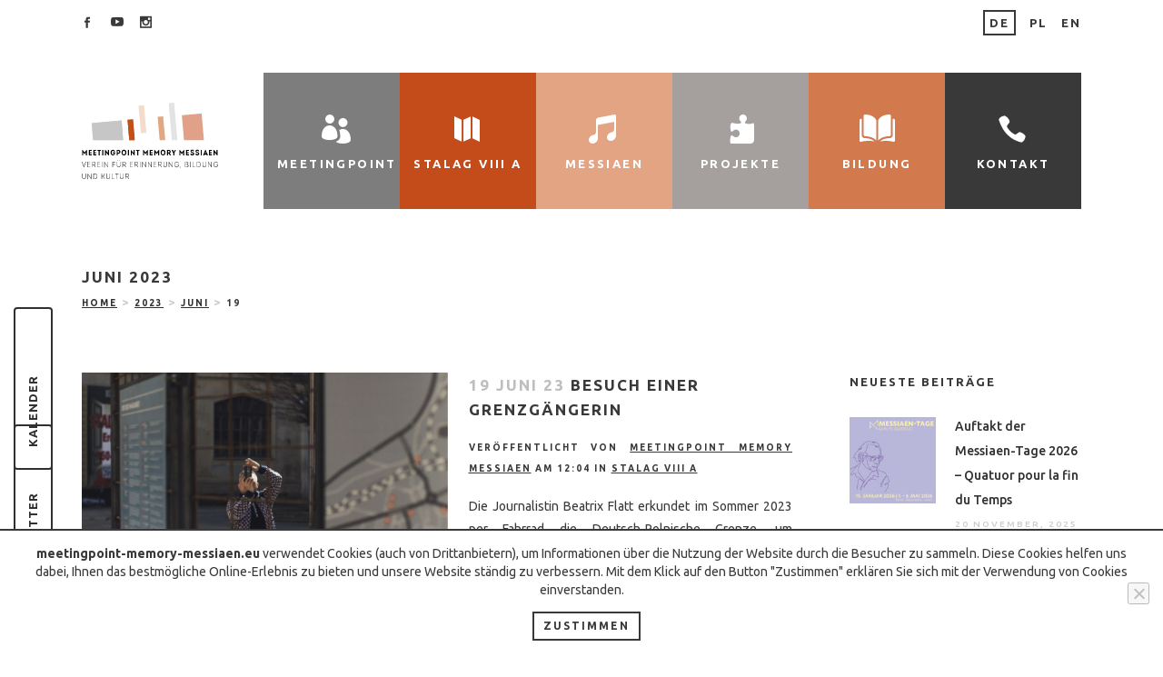

--- FILE ---
content_type: text/html; charset=UTF-8
request_url: https://www.meetingpoint-memory-messiaen.eu/2023/06/19/
body_size: 39943
content:
<!DOCTYPE html><html lang="de"><head><link rel="stylesheet" href="https://fonts.googleapis.com/css?family=Raleway%3A100%2C200%2C300%2C400%2C500%2C600%2C700%2C800%2C900%2C100italic%2C300italic%2C400italic%2C700italic%7CUbuntu%3A100%2C200%2C300%2C400%2C500%2C600%2C700%2C800%2C900%2C100italic%2C300italic%2C400italic%2C700italic" /><link rel="stylesheet" href="https://www.meetingpoint-memory-messiaen.eu/wp-content/cache/min/1/39996f16c5d5ae10a162dea7e82486ef.css" data-minify="1" /><script type="text/javascript" src="https://www.meetingpoint-memory-messiaen.eu/wp-content/cache/busting/1/wp-includes/js/jquery/jquery.min-3.7.1.js" id="jquery-core-js"></script><script src="https://www.meetingpoint-memory-messiaen.eu/wp-content/cache/min/1/74cf38563acefef9c08f4361bddd0001.js" data-minify="1" defer></script> <meta charset="UTF-8" /><meta name="viewport" content="width=device-width,initial-scale=1,user-scalable=no"><link rel="profile" href="http://gmpg.org/xfn/11" /><link rel="pingback" href="https://www.meetingpoint-memory-messiaen.eu/xmlrpc.php" /><meta name='robots' content='noindex, follow' /><title>19 Juni 2023 - Meetingpoint Memory Messiaen e.V.</title><meta property="og:locale" content="de_DE" /><meta property="og:type" content="website" /><meta property="og:title" content="19 Juni 2023 - Meetingpoint Memory Messiaen e.V." /><meta property="og:url" content="https://www.meetingpoint-memory-messiaen.eu/2023/06/19/" /><meta property="og:site_name" content="Meetingpoint Memory Messiaen e.V." /><meta name="twitter:card" content="summary_large_image" /> <script type="application/ld+json" class="yoast-schema-graph">{"@context":"https://schema.org","@graph":[{"@type":"CollectionPage","@id":"https://www.meetingpoint-memory-messiaen.eu/2023/06/19/","url":"https://www.meetingpoint-memory-messiaen.eu/2023/06/19/","name":"19 Juni 2023 - Meetingpoint Memory Messiaen e.V.","isPartOf":{"@id":"https://www.meetingpoint-memory-messiaen.eu/#website"},"primaryImageOfPage":{"@id":"https://www.meetingpoint-memory-messiaen.eu/2023/06/19/#primaryimage"},"image":{"@id":"https://www.meetingpoint-memory-messiaen.eu/2023/06/19/#primaryimage"},"thumbnailUrl":"https://www.meetingpoint-memory-messiaen.eu/wp-content/uploads/2023/06/Untitled-design-1.jpg","breadcrumb":{"@id":"https://www.meetingpoint-memory-messiaen.eu/2023/06/19/#breadcrumb"},"inLanguage":"de"},{"@type":"ImageObject","inLanguage":"de","@id":"https://www.meetingpoint-memory-messiaen.eu/2023/06/19/#primaryimage","url":"https://www.meetingpoint-memory-messiaen.eu/wp-content/uploads/2023/06/Untitled-design-1.jpg","contentUrl":"https://www.meetingpoint-memory-messiaen.eu/wp-content/uploads/2023/06/Untitled-design-1.jpg","width":960,"height":960},{"@type":"BreadcrumbList","@id":"https://www.meetingpoint-memory-messiaen.eu/2023/06/19/#breadcrumb","itemListElement":[{"@type":"ListItem","position":1,"name":"Hauptseite","item":"https://www.meetingpoint-memory-messiaen.eu/"},{"@type":"ListItem","position":2,"name":"Archives for 19 Juni 2023"}]},{"@type":"WebSite","@id":"https://www.meetingpoint-memory-messiaen.eu/#website","url":"https://www.meetingpoint-memory-messiaen.eu/","name":"Meetingpoint Memory Messiaen e.V.","description":"","potentialAction":[{"@type":"SearchAction","target":{"@type":"EntryPoint","urlTemplate":"https://www.meetingpoint-memory-messiaen.eu/?s={search_term_string}"},"query-input":{"@type":"PropertyValueSpecification","valueRequired":true,"valueName":"search_term_string"}}],"inLanguage":"de"}]}</script> <link rel='dns-prefetch' href='//fonts.googleapis.com' /><link rel='dns-prefetch' href='//ajax.googleapis.com' /><link rel='dns-prefetch' href='//connect.facebook.net' /><link rel='dns-prefetch' href='//www.google-analytics.com' /><link rel="alternate" type="application/rss+xml" title="Meetingpoint Memory Messiaen e.V. &raquo; Feed" href="https://www.meetingpoint-memory-messiaen.eu/feed/" /><link rel="alternate" type="application/rss+xml" title="Meetingpoint Memory Messiaen e.V. &raquo; Kommentar-Feed" href="https://www.meetingpoint-memory-messiaen.eu/comments/feed/" /><link rel="alternate" type="text/calendar" title="Meetingpoint Memory Messiaen e.V. &raquo; iCal Feed" href="https://www.meetingpoint-memory-messiaen.eu/events/?ical=1" /><style id='wp-img-auto-sizes-contain-inline-css' type='text/css'>img:is([sizes=auto i],[sizes^="auto," i]){contain-intrinsic-size:3000px 1500px}</style><style id='wp-emoji-styles-inline-css' type='text/css'>img.wp-smiley,img.emoji{display:inline!important;border:none!important;box-shadow:none!important;height:1em!important;width:1em!important;margin:0 0.07em!important;vertical-align:-0.1em!important;background:none!important;padding:0!important}</style><style id='wp-block-button-inline-css' type='text/css'>.wp-block-button__link{align-content:center;box-sizing:border-box;cursor:pointer;display:inline-block;height:100%;text-align:center;word-break:break-word}.wp-block-button__link.aligncenter{text-align:center}.wp-block-button__link.alignright{text-align:right}:where(.wp-block-button__link){border-radius:9999px;box-shadow:none;padding:calc(.667em + 2px) calc(1.333em + 2px);text-decoration:none}.wp-block-button[style*=text-decoration] .wp-block-button__link{text-decoration:inherit}.wp-block-buttons>.wp-block-button.has-custom-width{max-width:none}.wp-block-buttons>.wp-block-button.has-custom-width .wp-block-button__link{width:100%}.wp-block-buttons>.wp-block-button.has-custom-font-size .wp-block-button__link{font-size:inherit}.wp-block-buttons>.wp-block-button.wp-block-button__width-25{width:calc(25% - var(--wp--style--block-gap,.5em)*.75)}.wp-block-buttons>.wp-block-button.wp-block-button__width-50{width:calc(50% - var(--wp--style--block-gap,.5em)*.5)}.wp-block-buttons>.wp-block-button.wp-block-button__width-75{width:calc(75% - var(--wp--style--block-gap,.5em)*.25)}.wp-block-buttons>.wp-block-button.wp-block-button__width-100{flex-basis:100%;width:100%}.wp-block-buttons.is-vertical>.wp-block-button.wp-block-button__width-25{width:25%}.wp-block-buttons.is-vertical>.wp-block-button.wp-block-button__width-50{width:50%}.wp-block-buttons.is-vertical>.wp-block-button.wp-block-button__width-75{width:75%}.wp-block-button.is-style-squared,.wp-block-button__link.wp-block-button.is-style-squared{border-radius:0}.wp-block-button.no-border-radius,.wp-block-button__link.no-border-radius{border-radius:0!important}:root :where(.wp-block-button .wp-block-button__link.is-style-outline),:root :where(.wp-block-button.is-style-outline>.wp-block-button__link){border:2px solid;padding:.667em 1.333em}:root :where(.wp-block-button .wp-block-button__link.is-style-outline:not(.has-text-color)),:root :where(.wp-block-button.is-style-outline>.wp-block-button__link:not(.has-text-color)){color:currentColor}:root :where(.wp-block-button .wp-block-button__link.is-style-outline:not(.has-background)),:root :where(.wp-block-button.is-style-outline>.wp-block-button__link:not(.has-background)){background-color:initial;background-image:none}</style><style id='wp-block-buttons-inline-css' type='text/css'>.wp-block-buttons{box-sizing:border-box}.wp-block-buttons.is-vertical{flex-direction:column}.wp-block-buttons.is-vertical>.wp-block-button:last-child{margin-bottom:0}.wp-block-buttons>.wp-block-button{display:inline-block;margin:0}.wp-block-buttons.is-content-justification-left{justify-content:flex-start}.wp-block-buttons.is-content-justification-left.is-vertical{align-items:flex-start}.wp-block-buttons.is-content-justification-center{justify-content:center}.wp-block-buttons.is-content-justification-center.is-vertical{align-items:center}.wp-block-buttons.is-content-justification-right{justify-content:flex-end}.wp-block-buttons.is-content-justification-right.is-vertical{align-items:flex-end}.wp-block-buttons.is-content-justification-space-between{justify-content:space-between}.wp-block-buttons.aligncenter{text-align:center}.wp-block-buttons:not(.is-content-justification-space-between,.is-content-justification-right,.is-content-justification-left,.is-content-justification-center) .wp-block-button.aligncenter{margin-left:auto;margin-right:auto;width:100%}.wp-block-buttons[style*=text-decoration] .wp-block-button,.wp-block-buttons[style*=text-decoration] .wp-block-button__link{text-decoration:inherit}.wp-block-buttons.has-custom-font-size .wp-block-button__link{font-size:inherit}.wp-block-buttons .wp-block-button__link{width:100%}.wp-block-button.aligncenter{text-align:center}</style><style id='global-styles-inline-css' type='text/css'>:root{--wp--preset--aspect-ratio--square:1;--wp--preset--aspect-ratio--4-3:4/3;--wp--preset--aspect-ratio--3-4:3/4;--wp--preset--aspect-ratio--3-2:3/2;--wp--preset--aspect-ratio--2-3:2/3;--wp--preset--aspect-ratio--16-9:16/9;--wp--preset--aspect-ratio--9-16:9/16;--wp--preset--color--black:#000;--wp--preset--color--cyan-bluish-gray:#abb8c3;--wp--preset--color--white:#fff;--wp--preset--color--pale-pink:#f78da7;--wp--preset--color--vivid-red:#cf2e2e;--wp--preset--color--luminous-vivid-orange:#ff6900;--wp--preset--color--luminous-vivid-amber:#fcb900;--wp--preset--color--light-green-cyan:#7bdcb5;--wp--preset--color--vivid-green-cyan:#00d084;--wp--preset--color--pale-cyan-blue:#8ed1fc;--wp--preset--color--vivid-cyan-blue:#0693e3;--wp--preset--color--vivid-purple:#9b51e0;--wp--preset--gradient--vivid-cyan-blue-to-vivid-purple:linear-gradient(135deg,rgb(6,147,227) 0%,rgb(155,81,224) 100%);--wp--preset--gradient--light-green-cyan-to-vivid-green-cyan:linear-gradient(135deg,rgb(122,220,180) 0%,rgb(0,208,130) 100%);--wp--preset--gradient--luminous-vivid-amber-to-luminous-vivid-orange:linear-gradient(135deg,rgb(252,185,0) 0%,rgb(255,105,0) 100%);--wp--preset--gradient--luminous-vivid-orange-to-vivid-red:linear-gradient(135deg,rgb(255,105,0) 0%,rgb(207,46,46) 100%);--wp--preset--gradient--very-light-gray-to-cyan-bluish-gray:linear-gradient(135deg,rgb(238,238,238) 0%,rgb(169,184,195) 100%);--wp--preset--gradient--cool-to-warm-spectrum:linear-gradient(135deg,rgb(74,234,220) 0%,rgb(151,120,209) 20%,rgb(207,42,186) 40%,rgb(238,44,130) 60%,rgb(251,105,98) 80%,rgb(254,248,76) 100%);--wp--preset--gradient--blush-light-purple:linear-gradient(135deg,rgb(255,206,236) 0%,rgb(152,150,240) 100%);--wp--preset--gradient--blush-bordeaux:linear-gradient(135deg,rgb(254,205,165) 0%,rgb(254,45,45) 50%,rgb(107,0,62) 100%);--wp--preset--gradient--luminous-dusk:linear-gradient(135deg,rgb(255,203,112) 0%,rgb(199,81,192) 50%,rgb(65,88,208) 100%);--wp--preset--gradient--pale-ocean:linear-gradient(135deg,rgb(255,245,203) 0%,rgb(182,227,212) 50%,rgb(51,167,181) 100%);--wp--preset--gradient--electric-grass:linear-gradient(135deg,rgb(202,248,128) 0%,rgb(113,206,126) 100%);--wp--preset--gradient--midnight:linear-gradient(135deg,rgb(2,3,129) 0%,rgb(40,116,252) 100%);--wp--preset--font-size--small:13px;--wp--preset--font-size--medium:20px;--wp--preset--font-size--large:36px;--wp--preset--font-size--x-large:42px;--wp--preset--spacing--20:.44rem;--wp--preset--spacing--30:.67rem;--wp--preset--spacing--40:1rem;--wp--preset--spacing--50:1.5rem;--wp--preset--spacing--60:2.25rem;--wp--preset--spacing--70:3.38rem;--wp--preset--spacing--80:5.06rem;--wp--preset--shadow--natural:6px 6px 9px rgba(0,0,0,.2);--wp--preset--shadow--deep:12px 12px 50px rgba(0,0,0,.4);--wp--preset--shadow--sharp:6px 6px 0 rgba(0,0,0,.2);--wp--preset--shadow--outlined:6px 6px 0 -3px rgb(255,255,255),6px 6px rgb(0,0,0);--wp--preset--shadow--crisp:6px 6px 0 rgb(0,0,0)}:where(.is-layout-flex){gap:.5em}:where(.is-layout-grid){gap:.5em}body .is-layout-flex{display:flex}.is-layout-flex{flex-wrap:wrap;align-items:center}.is-layout-flex>:is(*,div){margin:0}body .is-layout-grid{display:grid}.is-layout-grid>:is(*,div){margin:0}:where(.wp-block-columns.is-layout-flex){gap:2em}:where(.wp-block-columns.is-layout-grid){gap:2em}:where(.wp-block-post-template.is-layout-flex){gap:1.25em}:where(.wp-block-post-template.is-layout-grid){gap:1.25em}.has-black-color{color:var(--wp--preset--color--black)!important}.has-cyan-bluish-gray-color{color:var(--wp--preset--color--cyan-bluish-gray)!important}.has-white-color{color:var(--wp--preset--color--white)!important}.has-pale-pink-color{color:var(--wp--preset--color--pale-pink)!important}.has-vivid-red-color{color:var(--wp--preset--color--vivid-red)!important}.has-luminous-vivid-orange-color{color:var(--wp--preset--color--luminous-vivid-orange)!important}.has-luminous-vivid-amber-color{color:var(--wp--preset--color--luminous-vivid-amber)!important}.has-light-green-cyan-color{color:var(--wp--preset--color--light-green-cyan)!important}.has-vivid-green-cyan-color{color:var(--wp--preset--color--vivid-green-cyan)!important}.has-pale-cyan-blue-color{color:var(--wp--preset--color--pale-cyan-blue)!important}.has-vivid-cyan-blue-color{color:var(--wp--preset--color--vivid-cyan-blue)!important}.has-vivid-purple-color{color:var(--wp--preset--color--vivid-purple)!important}.has-black-background-color{background-color:var(--wp--preset--color--black)!important}.has-cyan-bluish-gray-background-color{background-color:var(--wp--preset--color--cyan-bluish-gray)!important}.has-white-background-color{background-color:var(--wp--preset--color--white)!important}.has-pale-pink-background-color{background-color:var(--wp--preset--color--pale-pink)!important}.has-vivid-red-background-color{background-color:var(--wp--preset--color--vivid-red)!important}.has-luminous-vivid-orange-background-color{background-color:var(--wp--preset--color--luminous-vivid-orange)!important}.has-luminous-vivid-amber-background-color{background-color:var(--wp--preset--color--luminous-vivid-amber)!important}.has-light-green-cyan-background-color{background-color:var(--wp--preset--color--light-green-cyan)!important}.has-vivid-green-cyan-background-color{background-color:var(--wp--preset--color--vivid-green-cyan)!important}.has-pale-cyan-blue-background-color{background-color:var(--wp--preset--color--pale-cyan-blue)!important}.has-vivid-cyan-blue-background-color{background-color:var(--wp--preset--color--vivid-cyan-blue)!important}.has-vivid-purple-background-color{background-color:var(--wp--preset--color--vivid-purple)!important}.has-black-border-color{border-color:var(--wp--preset--color--black)!important}.has-cyan-bluish-gray-border-color{border-color:var(--wp--preset--color--cyan-bluish-gray)!important}.has-white-border-color{border-color:var(--wp--preset--color--white)!important}.has-pale-pink-border-color{border-color:var(--wp--preset--color--pale-pink)!important}.has-vivid-red-border-color{border-color:var(--wp--preset--color--vivid-red)!important}.has-luminous-vivid-orange-border-color{border-color:var(--wp--preset--color--luminous-vivid-orange)!important}.has-luminous-vivid-amber-border-color{border-color:var(--wp--preset--color--luminous-vivid-amber)!important}.has-light-green-cyan-border-color{border-color:var(--wp--preset--color--light-green-cyan)!important}.has-vivid-green-cyan-border-color{border-color:var(--wp--preset--color--vivid-green-cyan)!important}.has-pale-cyan-blue-border-color{border-color:var(--wp--preset--color--pale-cyan-blue)!important}.has-vivid-cyan-blue-border-color{border-color:var(--wp--preset--color--vivid-cyan-blue)!important}.has-vivid-purple-border-color{border-color:var(--wp--preset--color--vivid-purple)!important}.has-vivid-cyan-blue-to-vivid-purple-gradient-background{background:var(--wp--preset--gradient--vivid-cyan-blue-to-vivid-purple)!important}.has-light-green-cyan-to-vivid-green-cyan-gradient-background{background:var(--wp--preset--gradient--light-green-cyan-to-vivid-green-cyan)!important}.has-luminous-vivid-amber-to-luminous-vivid-orange-gradient-background{background:var(--wp--preset--gradient--luminous-vivid-amber-to-luminous-vivid-orange)!important}.has-luminous-vivid-orange-to-vivid-red-gradient-background{background:var(--wp--preset--gradient--luminous-vivid-orange-to-vivid-red)!important}.has-very-light-gray-to-cyan-bluish-gray-gradient-background{background:var(--wp--preset--gradient--very-light-gray-to-cyan-bluish-gray)!important}.has-cool-to-warm-spectrum-gradient-background{background:var(--wp--preset--gradient--cool-to-warm-spectrum)!important}.has-blush-light-purple-gradient-background{background:var(--wp--preset--gradient--blush-light-purple)!important}.has-blush-bordeaux-gradient-background{background:var(--wp--preset--gradient--blush-bordeaux)!important}.has-luminous-dusk-gradient-background{background:var(--wp--preset--gradient--luminous-dusk)!important}.has-pale-ocean-gradient-background{background:var(--wp--preset--gradient--pale-ocean)!important}.has-electric-grass-gradient-background{background:var(--wp--preset--gradient--electric-grass)!important}.has-midnight-gradient-background{background:var(--wp--preset--gradient--midnight)!important}.has-small-font-size{font-size:var(--wp--preset--font-size--small)!important}.has-medium-font-size{font-size:var(--wp--preset--font-size--medium)!important}.has-large-font-size{font-size:var(--wp--preset--font-size--large)!important}.has-x-large-font-size{font-size:var(--wp--preset--font-size--x-large)!important}</style><style id='classic-theme-styles-inline-css' type='text/css'>.wp-block-button__link{color:#fff;background-color:#32373c;border-radius:9999px;box-shadow:none;text-decoration:none;padding:calc(.667em + 2px) calc(1.333em + 2px);font-size:1.125em}.wp-block-file__button{background:#32373c;color:#fff;text-decoration:none}</style><style id='bridge-stylesheet-inline-css' type='text/css'>.archive.disabled_footer_top .footer_top_holder,.archive.disabled_footer_bottom .footer_bottom_holder{display:none}</style> <script type="text/javascript" id="cookie-notice-front-js-before">/* <![CDATA[ */ var cnArgs = {"ajaxUrl":"https:\/\/www.meetingpoint-memory-messiaen.eu\/wp-admin\/admin-ajax.php","nonce":"1fbae307c7","hideEffect":"fade","position":"bottom","onScroll":false,"onScrollOffset":100,"onClick":false,"cookieName":"cookie_notice_accepted","cookieTime":2592000,"cookieTimeRejected":2592000,"globalCookie":false,"redirection":false,"cache":true,"revokeCookies":false,"revokeCookiesOpt":"automatic"};

//# sourceURL=cookie-notice-front-js-before /* ]]> */</script> <link rel="https://api.w.org/" href="https://www.meetingpoint-memory-messiaen.eu/wp-json/" /><link rel="EditURI" type="application/rsd+xml" title="RSD" href="https://www.meetingpoint-memory-messiaen.eu/xmlrpc.php?rsd" /><meta name="generator" content="WordPress 6.9" /><meta name="tec-api-version" content="v1"><meta name="tec-api-origin" content="https://www.meetingpoint-memory-messiaen.eu"><link rel="alternate" href="https://www.meetingpoint-memory-messiaen.eu/wp-json/tribe/events/v1/" /><meta name="generator" content="Powered by WPBakery Page Builder - drag and drop page builder for WordPress."/><link rel="icon" href="https://www.meetingpoint-memory-messiaen.eu/wp-content/uploads/2022/03/cropped-Logo_512x512-32x32.jpg" sizes="32x32" /><link rel="icon" href="https://www.meetingpoint-memory-messiaen.eu/wp-content/uploads/2022/03/cropped-Logo_512x512-192x192.jpg" sizes="192x192" /><link rel="apple-touch-icon" href="https://www.meetingpoint-memory-messiaen.eu/wp-content/uploads/2022/03/cropped-Logo_512x512-180x180.jpg" /><meta name="msapplication-TileImage" content="https://www.meetingpoint-memory-messiaen.eu/wp-content/uploads/2022/03/cropped-Logo_512x512-270x270.jpg" /><style type="text/css" id="wp-custom-css">@media screen and (min-width:1280px){#nav-menu-item-2778,#nav-menu-item-2778 ul{background-color:#7d7d7d}}@media screen and (min-width:1280px){#nav-menu-item-3144,#nav-menu-item-3144 ul{background-color:#e3a484}}@media screen and (min-width:1280px){#nav-menu-item-3149,#nav-menu-item-3149 ul{background-color:#c44c1a}}@media screen and (min-width:1280px){#nav-menu-item-3261,#nav-menu-item-3261 ul{background-color:#a5a09d}}@media screen and (min-width:1280px){#nav-menu-item-3130,#nav-menu-item-3130 ul{background-color:#d2794e}}</style><noscript><style>.wpb_animate_when_almost_visible{opacity:1}</style></noscript></head><body class="archive date wp-theme-bridge wp-child-theme-bridge-child bridge-core-2.2.5 cookies-not-set tribe-no-js  qode_grid_1300 side_area_uncovered_from_content qode-content-sidebar-responsive qode-child-theme-ver-1.0.0 qode-theme-ver-21.2 qode-theme-bridge qode_header_in_grid wpb-js-composer js-comp-ver-6.8.0 vc_responsive" itemscope itemtype="http://schema.org/WebPage"><section class="side_menu right "><div class="side_menu_title"><h5>Beliebte Tags</h5></div> <a href="#" target="_self" class="close_side_menu"></a><div id="tag_cloud-2" class="widget widget_tag_cloud posts_holder"><h5>Schlagwörter</h5><div class="tagcloud"><a href="https://www.meetingpoint-memory-messiaen.eu/t/2014/" class="tag-cloud-link tag-link-181 tag-link-position-1" style="font-size: 20.470588235294pt;" aria-label="2014 (22 Einträge)">2014</a> <a href="https://www.meetingpoint-memory-messiaen.eu/t/2015/" class="tag-cloud-link tag-link-242 tag-link-position-2" style="font-size: 19.529411764706pt;" aria-label="2015 (18 Einträge)">2015</a> <a href="https://www.meetingpoint-memory-messiaen.eu/t/2019/" class="tag-cloud-link tag-link-666 tag-link-position-3" style="font-size: 10.117647058824pt;" aria-label="2019 (2 Einträge)">2019</a> <a href="https://www.meetingpoint-memory-messiaen.eu/t/ausschreibung/" class="tag-cloud-link tag-link-262 tag-link-position-4" style="font-size: 10.117647058824pt;" aria-label="Ausschreibung (2 Einträge)">Ausschreibung</a> <a href="https://www.meetingpoint-memory-messiaen.eu/t/bericht/" class="tag-cloud-link tag-link-146 tag-link-position-5" style="font-size: 15.647058823529pt;" aria-label="Bericht (8 Einträge)">Bericht</a> <a href="https://www.meetingpoint-memory-messiaen.eu/t/breslau/" class="tag-cloud-link tag-link-131 tag-link-position-6" style="font-size: 13.647058823529pt;" aria-label="Breslau (5 Einträge)">Breslau</a> <a href="https://www.meetingpoint-memory-messiaen.eu/t/dom-edyty-stein/" class="tag-cloud-link tag-link-189 tag-link-position-7" style="font-size: 11.529411764706pt;" aria-label="Dom Edyty Stein (3 Einträge)">Dom Edyty Stein</a> <a href="https://www.meetingpoint-memory-messiaen.eu/t/europastadt/" class="tag-cloud-link tag-link-710 tag-link-position-8" style="font-size: 8pt;" aria-label="europastadt (1 Eintrag)">europastadt</a> <a href="https://www.meetingpoint-memory-messiaen.eu/t/europaeisches-zentrum-fuer-bildung-und-kultur/" class="tag-cloud-link tag-link-209 tag-link-position-9" style="font-size: 20.235294117647pt;" aria-label="Europäisches Zentrum für Bildung und Kultur (21 Einträge)">Europäisches Zentrum für Bildung und Kultur</a> <a href="https://www.meetingpoint-memory-messiaen.eu/t/fuehrung/" class="tag-cloud-link tag-link-232 tag-link-position-10" style="font-size: 12.705882352941pt;" aria-label="Führung (4 Einträge)">Führung</a> <a href="https://www.meetingpoint-memory-messiaen.eu/t/gedenkstaette/" class="tag-cloud-link tag-link-718 tag-link-position-11" style="font-size: 10.117647058824pt;" aria-label="Gedenkstätte (2 Einträge)">Gedenkstätte</a> <a href="https://www.meetingpoint-memory-messiaen.eu/t/gedenkstaettenpaedagogik/" class="tag-cloud-link tag-link-719 tag-link-position-12" style="font-size: 8pt;" aria-label="Gedenkstättenpädagogik (1 Eintrag)">Gedenkstättenpädagogik</a> <a href="https://www.meetingpoint-memory-messiaen.eu/t/geocashing/" class="tag-cloud-link tag-link-698 tag-link-position-13" style="font-size: 8pt;" aria-label="Geocashing (1 Eintrag)">Geocashing</a> <a href="https://www.meetingpoint-memory-messiaen.eu/t/geschichte/" class="tag-cloud-link tag-link-154 tag-link-position-14" style="font-size: 18pt;" aria-label="Geschichte (13 Einträge)">Geschichte</a> <a href="https://www.meetingpoint-memory-messiaen.eu/t/geschichtswerkstatt/" class="tag-cloud-link tag-link-149 tag-link-position-15" style="font-size: 13.647058823529pt;" aria-label="Geschichtswerkstatt (5 Einträge)">Geschichtswerkstatt</a> <a href="https://www.meetingpoint-memory-messiaen.eu/t/goerlitz/" class="tag-cloud-link tag-link-245 tag-link-position-16" style="font-size: 15.058823529412pt;" aria-label="Görlitz (7 Einträge)">Görlitz</a> <a href="https://www.meetingpoint-memory-messiaen.eu/t/goerlitz-zgorzelec/" class="tag-cloud-link tag-link-711 tag-link-position-17" style="font-size: 8pt;" aria-label="görlitz-zgorzelec (1 Eintrag)">görlitz-zgorzelec</a> <a href="https://www.meetingpoint-memory-messiaen.eu/t/goerlitzgorzelec/" class="tag-cloud-link tag-link-248 tag-link-position-18" style="font-size: 17.529411764706pt;" aria-label="GörlitZgorzelec (12 Einträge)">GörlitZgorzelec</a> <a href="https://www.meetingpoint-memory-messiaen.eu/t/interantionale-messiaen-tage-2020/" class="tag-cloud-link tag-link-702 tag-link-position-19" style="font-size: 8pt;" aria-label="Interantionale Messiaen-Tage 2020 (1 Eintrag)">Interantionale Messiaen-Tage 2020</a> <a href="https://www.meetingpoint-memory-messiaen.eu/t/internationales-workcamp/" class="tag-cloud-link tag-link-147 tag-link-position-20" style="font-size: 18pt;" aria-label="Internationales Workcamp (13 Einträge)">Internationales Workcamp</a> <a href="https://www.meetingpoint-memory-messiaen.eu/t/januarkonzert/" class="tag-cloud-link tag-link-165 tag-link-position-21" style="font-size: 15.058823529412pt;" aria-label="Januarkonzert (7 Einträge)">Januarkonzert</a> <a href="https://www.meetingpoint-memory-messiaen.eu/t/kinderstadt/" class="tag-cloud-link tag-link-705 tag-link-position-22" style="font-size: 8pt;" aria-label="Kinderstadt (1 Eintrag)">Kinderstadt</a> <a href="https://www.meetingpoint-memory-messiaen.eu/t/klappt-doch/" class="tag-cloud-link tag-link-708 tag-link-position-23" style="font-size: 8pt;" aria-label="Klappt Doch (1 Eintrag)">Klappt Doch</a> <a href="https://www.meetingpoint-memory-messiaen.eu/t/konzert/" class="tag-cloud-link tag-link-723 tag-link-position-24" style="font-size: 10.117647058824pt;" aria-label="Konzert (2 Einträge)">Konzert</a> <a href="https://www.meetingpoint-memory-messiaen.eu/t/koordinierungsstelle-fuer-internationale-jugendarbeit/" class="tag-cloud-link tag-link-215 tag-link-position-25" style="font-size: 12.705882352941pt;" aria-label="Koordinierungsstelle für Internationale Jugendarbeit (4 Einträge)">Koordinierungsstelle für Internationale Jugendarbeit</a> <a href="https://www.meetingpoint-memory-messiaen.eu/t/kunstpause/" class="tag-cloud-link tag-link-226 tag-link-position-26" style="font-size: 13.647058823529pt;" aria-label="Kunstpause (5 Einträge)">Kunstpause</a> <a href="https://www.meetingpoint-memory-messiaen.eu/t/lab-summer-class/" class="tag-cloud-link tag-link-251 tag-link-position-27" style="font-size: 10.117647058824pt;" aria-label="Lab Summer Class (2 Einträge)">Lab Summer Class</a> <a href="https://www.meetingpoint-memory-messiaen.eu/t/lernort/" class="tag-cloud-link tag-link-717 tag-link-position-28" style="font-size: 8pt;" aria-label="Lernort (1 Eintrag)">Lernort</a> <a href="https://www.meetingpoint-memory-messiaen.eu/t/messiaen/" class="tag-cloud-link tag-link-701 tag-link-position-29" style="font-size: 10.117647058824pt;" aria-label="Messiaen (2 Einträge)">Messiaen</a> <a href="https://www.meetingpoint-memory-messiaen.eu/t/messiaen-tage-2025/" class="tag-cloud-link tag-link-778 tag-link-position-30" style="font-size: 8pt;" aria-label="Messiaen-Tage 2025 (1 Eintrag)">Messiaen-Tage 2025</a> <a href="https://www.meetingpoint-memory-messiaen.eu/t/metallbauwerkstatt/" class="tag-cloud-link tag-link-148 tag-link-position-31" style="font-size: 15.647058823529pt;" aria-label="MetallBauWerkstatt (8 Einträge)">MetallBauWerkstatt</a> <a href="https://www.meetingpoint-memory-messiaen.eu/t/partnerprojekte/" class="tag-cloud-link tag-link-166 tag-link-position-32" style="font-size: 17.176470588235pt;" aria-label="Partnerprojekte (11 Einträge)">Partnerprojekte</a> <a href="https://www.meetingpoint-memory-messiaen.eu/t/quartett-auf-das-ende-der-zeit/" class="tag-cloud-link tag-link-163 tag-link-position-33" style="font-size: 15.058823529412pt;" aria-label="Quartett auf das Ende der Zeit (7 Einträge)">Quartett auf das Ende der Zeit</a> <a href="https://www.meetingpoint-memory-messiaen.eu/t/quatuor-pour-la-fin-du-temps/" class="tag-cloud-link tag-link-779 tag-link-position-34" style="font-size: 8pt;" aria-label="Quatuor pour la fin du Temps (1 Eintrag)">Quatuor pour la fin du Temps</a> <a href="https://www.meetingpoint-memory-messiaen.eu/t/sinfonietta-dresden/" class="tag-cloud-link tag-link-223 tag-link-position-35" style="font-size: 10.117647058824pt;" aria-label="Sinfonietta Dresden (2 Einträge)">Sinfonietta Dresden</a> <a href="https://www.meetingpoint-memory-messiaen.eu/t/spendenfahrt/" class="tag-cloud-link tag-link-707 tag-link-position-36" style="font-size: 8pt;" aria-label="Spendenfahrt (1 Eintrag)">Spendenfahrt</a> <a href="https://www.meetingpoint-memory-messiaen.eu/t/spurensuche/" class="tag-cloud-link tag-link-699 tag-link-position-37" style="font-size: 8pt;" aria-label="Spurensuche (1 Eintrag)">Spurensuche</a> <a href="https://www.meetingpoint-memory-messiaen.eu/t/staatskapelle-dresden/" class="tag-cloud-link tag-link-234 tag-link-position-38" style="font-size: 11.529411764706pt;" aria-label="Staatskapelle Dresden (3 Einträge)">Staatskapelle Dresden</a> <a href="https://www.meetingpoint-memory-messiaen.eu/t/stalag-viii-a/" class="tag-cloud-link tag-link-688 tag-link-position-39" style="font-size: 12.705882352941pt;" aria-label="Stalag VIII A (4 Einträge)">Stalag VIII A</a> <a href="https://www.meetingpoint-memory-messiaen.eu/t/stalag-viiia/" class="tag-cloud-link tag-link-691 tag-link-position-40" style="font-size: 10.117647058824pt;" aria-label="Stalag VIIIA (2 Einträge)">Stalag VIIIA</a> <a href="https://www.meetingpoint-memory-messiaen.eu/t/tandemsprachkurs/" class="tag-cloud-link tag-link-191 tag-link-position-41" style="font-size: 11.529411764706pt;" aria-label="Tandemsprachkurs (3 Einträge)">Tandemsprachkurs</a> <a href="https://www.meetingpoint-memory-messiaen.eu/t/ukraine/" class="tag-cloud-link tag-link-776 tag-link-position-42" style="font-size: 8pt;" aria-label="ukraine (1 Eintrag)">ukraine</a> <a href="https://www.meetingpoint-memory-messiaen.eu/t/veranstaltung/" class="tag-cloud-link tag-link-224 tag-link-position-43" style="font-size: 22pt;" aria-label="Veranstaltung (30 Einträge)">Veranstaltung</a> <a href="https://www.meetingpoint-memory-messiaen.eu/t/worcation/" class="tag-cloud-link tag-link-246 tag-link-position-44" style="font-size: 13.647058823529pt;" aria-label="Worcation (5 Einträge)">Worcation</a> <a href="https://www.meetingpoint-memory-messiaen.eu/t/zgorzelec/" class="tag-cloud-link tag-link-211 tag-link-position-45" style="font-size: 20pt;" aria-label="Zgorzelec (20 Einträge)">Zgorzelec</a></div></div></section><div class="wrapper"><div class="wrapper_inner">  <script>var _gaq = _gaq || [];
				_gaq.push(['_setAccount', 'UA-47536899-2']);
				_gaq.push(['_trackPageview']);

				(function() {
					var ga = document.createElement('script'); ga.type = 'text/javascript'; ga.async = true;
					ga.src = ('https:' == document.location.protocol ? 'https://ssl' : 'http://www') + '.google-analytics.com/ga.js';
					var s = document.getElementsByTagName('script')[0]; s.parentNode.insertBefore(ga, s);
				})();</script> <header class=" has_top scroll_header_top_area  regular page_header"><div class="header_inner clearfix"><form role="search" action="https://www.meetingpoint-memory-messiaen.eu/" class="qode_search_form_2" method="get"><div class="container"><div class="container_inner clearfix"><div class="form_holder_outer"><div class="form_holder"> <input type="text" placeholder="Suche" name="s" class="qode_search_field" autocomplete="off" /> <a class="qode_search_submit" href="javascript:void(0)"> <i class="qode_icon_font_awesome fa fa-search " ></i> </a></div></div></div></div></form><div class="header_top_bottom_holder"><div class="header_top clearfix" style='' ><div class="container"><div class="container_inner clearfix"><div class="left"><div class="inner"> <span class='q_social_icon_holder normal_social' data-color=#393939 data-hover-color=#3b5998><a itemprop='url' href='https://www.facebook.com/meetingpointmm/?ref=hl' target='_blank'><span aria-hidden="true" class="qode_icon_font_elegant social_facebook  simple_social" style="color: #393939;font-size: 12px;" ></span></a></span><span class='q_social_icon_holder normal_social' data-color=#393939 data-hover-color=#ff0000><a itemprop='url' href='https://www.youtube.com/channel/UC7J76POeKs6GI2BqAS8hHIA' target='_blank'><span aria-hidden="true" class="qode_icon_font_elegant social_youtube  simple_social" style="color: #393939;margin: 0 10px 0 0;font-size: 14px;" ></span></a></span><span class='q_social_icon_holder normal_social' data-color=#393939 data-hover-color=#e4405f><a itemprop='url' href='https://www.instagram.com/meetingpointmemorymessiaen/' target='_blank'><span aria-hidden="true" class="qode_icon_font_elegant social_instagram  simple_social" style="color: #393939;margin: 0 15px 0 0;font-size: 13px;" ></span></a></span></div></div><div class="right"><div class="inner"><div class="widget_text header-widget widget_custom_html header-right-widget"><div class="textwidget custom-html-widget"><ul class="language-switch"><li><a class="active-language" href="https://www.meetingpoint-memory-messiaen.eu/">DE</a></li><li><a href="https://www.meetingpoint-memory-messiaen.eu/pl/">PL</a></li><li><a href="https://www.meetingpoint-memory-messiaen.eu/en/">EN</a></li></ul></div></div></div></div></div></div></div><div class="header_bottom clearfix" style='' ><div class="container"><div class="container_inner clearfix"><div class="header_inner_left"><div class="mobile_menu_button"> <span> <span aria-hidden="true" class="qode_icon_font_elegant icon_menu " ></span> </span></div><div class="logo_wrapper" ><div class="q_logo"> <a itemprop="url" href="https://www.meetingpoint-memory-messiaen.eu/" > <img itemprop="image" class="normal" src="https://www.meetingpoint-memory-messiaen.eu/wp-content/uploads/2022/02/meetingpoint-memory-messiaen-ev-logo.svg" alt="Logo"> <img itemprop="image" class="light" src="https://www.meetingpoint-memory-messiaen.eu/wp-content/uploads/2022/02/meetingpoint-memory-messiaen-ev-logo.svg" alt="Logo"/> <img itemprop="image" class="dark" src="https://www.meetingpoint-memory-messiaen.eu/wp-content/uploads/2022/02/meetingpoint-memory-messiaen-ev-logo.svg" alt="Logo"/> <img itemprop="image" class="sticky" src="https://www.meetingpoint-memory-messiaen.eu/wp-content/uploads/2022/02/meetingpoint-memory-messiaen-ev-logo.svg" alt="Logo"/> <img itemprop="image" class="mobile" src="https://www.meetingpoint-memory-messiaen.eu/wp-content/uploads/2022/02/meetingpoint-memory-messiaen-ev-logo.svg" alt="Logo"/> </a></div></div></div><div class="header_inner_right"><div class="side_menu_button_wrapper right"><div class="side_menu_button"> <a class="search_button search_slides_from_header_bottom normal" href="javascript:void(0)"> <i class="qode_icon_font_awesome fa fa-search " ></i> </a> <a class="side_menu_button_link normal " href="javascript:void(0)"> <span aria-hidden="true" class="qode_icon_font_elegant icon_menu " ></span> </a></div></div></div><nav class="main_menu drop_down right"><ul id="menu-main-navi" class=""><li id="nav-menu-item-2778" class="menu-item menu-item-type-post_type menu-item-object-page menu-item-has-children  has_sub narrow"><a title="MEETINGPOINT" href="https://www.meetingpoint-memory-messiaen.eu/meetinpoint-music-messiaen-e-v/" class=" no_link" style="cursor: default;" onclick="JavaScript: return false;"><i class="menu_icon icon_group fa"></i><span>MEETINGPOINT</span><span class="plus"></span></a><div class="second"><div class="inner"><ul><li id="nav-menu-item-2779" class="menu-item menu-item-type-post_type menu-item-object-page "><a href="https://www.meetingpoint-memory-messiaen.eu/meetinpoint-music-messiaen-e-v/" class=""><i class="menu_icon blank fa"></i><span>Meetingpoint Memory Messiaen e.V.</span><span class="plus"></span></a></li><li id="nav-menu-item-4475" class="menu-item menu-item-type-post_type menu-item-object-page "><a href="https://www.meetingpoint-memory-messiaen.eu/koordinierungsstelle-fuer-internationale-kinder-und-jugendarbeit/" class=""><i class="menu_icon blank fa"></i><span>Koordinierungsstelle für int. Jugendarbeit</span><span class="plus"></span></a></li><li id="nav-menu-item-4296" class="menu-item menu-item-type-post_type menu-item-object-page "><a href="https://www.meetingpoint-memory-messiaen.eu/dpjw-zentralstelle/" class=""><i class="menu_icon blank fa"></i><span>DPJW – Zentralstelle 2014-2024</span><span class="plus"></span></a></li><li id="nav-menu-item-16172" class="menu-item menu-item-type-post_type menu-item-object-page "><a href="https://www.meetingpoint-memory-messiaen.eu/mitgliedschaft-und-vorstand/" class=""><i class="menu_icon blank fa"></i><span>Mitgliedschaft und Vorstand</span><span class="plus"></span></a></li><li id="nav-menu-item-21273" class="menu-item menu-item-type-post_type menu-item-object-page "><a href="https://www.meetingpoint-memory-messiaen.eu/publikationen-2/" class=""><i class="menu_icon blank fa"></i><span>Publikationen</span><span class="plus"></span></a></li><li id="nav-menu-item-22487" class="menu-item menu-item-type-post_type menu-item-object-post "><a href="https://www.meetingpoint-memory-messiaen.eu/foerderer/" class=""><i class="menu_icon blank fa"></i><span>Förderer und Partner</span><span class="plus"></span></a></li></ul></div></div></li><li id="nav-menu-item-3149" class="menu-item menu-item-type-post_type menu-item-object-page menu-item-has-children  has_sub narrow"><a href="https://www.meetingpoint-memory-messiaen.eu/stalag-viii-a/" class=" no_link" style="cursor: default;" onclick="JavaScript: return false;"><i class="menu_icon icon_map fa"></i><span>STALAG VIII A</span><span class="plus"></span></a><div class="second"><div class="inner"><ul><li id="nav-menu-item-3155" class="menu-item menu-item-type-post_type menu-item-object-page "><a href="https://www.meetingpoint-memory-messiaen.eu/stalag-viii-a/" class=""><i class="menu_icon blank fa"></i><span>Stalag VIII A &#8211; Geschichte</span><span class="plus"></span></a></li><li id="nav-menu-item-3127" class="menu-item menu-item-type-post_type menu-item-object-page menu-item-has-children sub"><a href="https://www.meetingpoint-memory-messiaen.eu/europaeisches-zentrum-erinnerung-bildung-kultur/" class=""><i class="menu_icon blank fa"></i><span>Europäisches Zentrum Erinnerung, Bildung, Kultur</span><span class="plus"></span><i class="q_menu_arrow fa fa-angle-right"></i></a><ul><li id="nav-menu-item-17048" class="menu-item menu-item-type-post_type menu-item-object-page "><a href="https://www.meetingpoint-memory-messiaen.eu/geschichte-des-europaeischen-zentrums-erinnerung-bildung-kultur/" class=""><i class="menu_icon blank fa"></i><span>Geschichte des Europäischen Zentrums Erinnerung, Bildung, Kultur</span><span class="plus"></span></a></li></ul></li><li id="nav-menu-item-3132" class="menu-item menu-item-type-post_type menu-item-object-page menu-item-has-children sub"><a href="https://www.meetingpoint-memory-messiaen.eu/fuehrungen/" class=""><i class="menu_icon blank fa"></i><span>Führungen</span><span class="plus"></span><i class="q_menu_arrow fa fa-angle-right"></i></a><ul><li id="nav-menu-item-19180" class="menu-item menu-item-type-post_type menu-item-object-page "><a href="https://www.meetingpoint-memory-messiaen.eu/multimedia-guide/" class=""><i class="menu_icon blank fa"></i><span>Multimedia Guide</span><span class="plus"></span></a></li><li id="nav-menu-item-19181" class="menu-item menu-item-type-post_type menu-item-object-page "><a href="https://www.meetingpoint-memory-messiaen.eu/fuehrungen/" class=""><i class="menu_icon blank fa"></i><span>Führungen</span><span class="plus"></span></a></li></ul></li><li id="nav-menu-item-3146" class="menu-item menu-item-type-post_type menu-item-object-page "><a href="https://www.meetingpoint-memory-messiaen.eu/gegen-das-vergessen-ns-zwangsarbeit-goerlitz/" class=""><i class="menu_icon blank fa"></i><span>NS-Zwangsarbeit in Görlitz</span><span class="plus"></span></a></li><li id="nav-menu-item-17599" class="menu-item menu-item-type-post_type menu-item-object-page "><a href="https://www.meetingpoint-memory-messiaen.eu/baracke-vom-typ-rlm-501/" class=""><i class="menu_icon blank fa"></i><span>Baracke vom Typ RLM 501</span><span class="plus"></span></a></li><li id="nav-menu-item-22573" class="menu-item menu-item-type-post_type menu-item-object-post menu-item-has-children sub"><a href="https://www.meetingpoint-memory-messiaen.eu/80-jahre-befreiung-des-kriegsgefangenlagers-stalag-viii-a-goerlitz/" class=""><i class="menu_icon blank fa"></i><span>Virtuelles Gedenken</span><span class="plus"></span><i class="q_menu_arrow fa fa-angle-right"></i></a><ul><li id="nav-menu-item-22577" class="menu-item menu-item-type-post_type menu-item-object-page "><a href="https://www.meetingpoint-memory-messiaen.eu/rmr25/" class=""><i class="menu_icon blank fa"></i><span>2025</span><span class="plus"></span></a></li></ul></li></ul></div></div></li><li id="nav-menu-item-3144" class="menu-item menu-item-type-post_type menu-item-object-page menu-item-has-children  has_sub narrow"><a href="https://www.meetingpoint-memory-messiaen.eu/olivier-messiaen/" class=" no_link" style="cursor: default;" onclick="JavaScript: return false;"><i class="menu_icon icon_music fa"></i><span>MESSIAEN</span><span class="plus"></span></a><div class="second"><div class="inner"><ul><li id="nav-menu-item-3151" class="menu-item menu-item-type-post_type menu-item-object-page "><a href="https://www.meetingpoint-memory-messiaen.eu/olivier-messiaen/" class=""><i class="menu_icon blank fa"></i><span>Olivier Messiaen</span><span class="plus"></span></a></li><li id="nav-menu-item-3147" class="menu-item menu-item-type-post_type menu-item-object-page "><a href="https://www.meetingpoint-memory-messiaen.eu/quartett-auf-das-ende-der-zeit/" class=""><i class="menu_icon blank fa"></i><span>Quartett auf das Ende der Zeit</span><span class="plus"></span></a></li><li id="nav-menu-item-3138" class="menu-item menu-item-type-post_type menu-item-object-page "><a href="https://www.meetingpoint-memory-messiaen.eu/messiaen-tage-2/" class=""><i class="menu_icon blank fa"></i><span>Messiaen-Tage</span><span class="plus"></span></a></li><li id="nav-menu-item-14439" class="menu-item menu-item-type-custom menu-item-object-custom menu-item-has-children sub"><a href="" class=" no_link" style="cursor: default;" onclick="JavaScript: return false;"><i class="menu_icon blank fa"></i><span>Konzerte</span><span class="plus"></span><i class="q_menu_arrow fa fa-angle-right"></i></a><ul><li id="nav-menu-item-3142" class="menu-item menu-item-type-post_type menu-item-object-page "><a href="https://www.meetingpoint-memory-messiaen.eu/myung-whun-chung/" class=""><i class="menu_icon blank fa"></i><span>Myung-Whun Chung</span><span class="plus"></span></a></li><li id="nav-menu-item-8802" class="menu-item menu-item-type-post_type menu-item-object-page "><a href="https://www.meetingpoint-memory-messiaen.eu/gabriel-zucker/" class=""><i class="menu_icon blank fa"></i><span>Gabriel Zucker</span><span class="plus"></span></a></li><li id="nav-menu-item-8803" class="menu-item menu-item-type-post_type menu-item-object-page "><a href="https://www.meetingpoint-memory-messiaen.eu/sinfonietta-dresden/" class=""><i class="menu_icon blank fa"></i><span>Sinfonietta Dresden</span><span class="plus"></span></a></li></ul></li></ul></div></div></li><li id="nav-menu-item-3261" class="menu-item menu-item-type-post_type menu-item-object-page menu-item-has-children  has_sub narrow"><a href="https://www.meetingpoint-memory-messiaen.eu/jahresprogramm-2019/" class=" no_link" style="cursor: default;" onclick="JavaScript: return false;"><i class="menu_icon icon_puzzle_alt fa"></i><span>PROJEKTE</span><span class="plus"></span></a><div class="second"><div class="inner"><ul><li id="nav-menu-item-19426" class="menu-item menu-item-type-custom menu-item-object-custom "><a href="https://www.meetingpoint-memory-messiaen.eu/events/" class=""><i class="menu_icon blank fa"></i><span>Kalender</span><span class="plus"></span></a></li><li id="nav-menu-item-3159" class="menu-item menu-item-type-post_type menu-item-object-page "><a href="https://www.meetingpoint-memory-messiaen.eu/worcation/" class=""><i class="menu_icon blank fa"></i><span>YOUNION</span><span class="plus"></span></a></li><li id="nav-menu-item-8788" class="menu-item menu-item-type-post_type menu-item-object-page "><a href="https://www.meetingpoint-memory-messiaen.eu/kinderstadt/" class=""><i class="menu_icon blank fa"></i><span>Kindermiasto</span><span class="plus"></span></a></li><li id="nav-menu-item-22694" class="menu-item menu-item-type-post_type menu-item-object-post "><a href="https://www.meetingpoint-memory-messiaen.eu/one-history-many-stories-register-now/" class=""><i class="menu_icon blank fa"></i><span>One History – Many Stories</span><span class="plus"></span></a></li><li id="nav-menu-item-20009" class="menu-item menu-item-type-post_type menu-item-object-page "><a href="https://www.meetingpoint-memory-messiaen.eu/messiaen-tage-2/" class=""><i class="menu_icon blank fa"></i><span>Messiaen-Tage</span><span class="plus"></span></a></li><li id="nav-menu-item-22764" class="menu-item menu-item-type-post_type menu-item-object-post "><a href="https://www.meetingpoint-memory-messiaen.eu/open-call-live-act-contemporary-music-academy/" class=""><i class="menu_icon blank fa"></i><span>Open Call: Live Act Contemporary Music Academy</span><span class="plus"></span></a></li><li id="nav-menu-item-21454" class="menu-item menu-item-type-post_type menu-item-object-page "><a href="https://www.meetingpoint-memory-messiaen.eu/forgotten-places/" class=""><i class="menu_icon blank fa"></i><span>Forgotten Places</span><span class="plus"></span></a></li><li id="nav-menu-item-22621" class="menu-item menu-item-type-post_type menu-item-object-page "><a href="https://www.meetingpoint-memory-messiaen.eu/bildungsangebot-workshopleiterinnen-politisch-historischer-bildung/" class=""><i class="menu_icon blank fa"></i><span>Bildungsangebot: Workshopleiter:innen politisch-historischer Bildung</span><span class="plus"></span></a></li><li id="nav-menu-item-22620" class="menu-item menu-item-type-post_type menu-item-object-page "><a href="https://www.meetingpoint-memory-messiaen.eu/narzissenaktion-akcja-zonkile/" class=""><i class="menu_icon blank fa"></i><span>Narzissenaktion – Akcja Żonkile</span><span class="plus"></span></a></li><li id="nav-menu-item-20151" class="menu-item menu-item-type-post_type menu-item-object-page "><a href="https://www.meetingpoint-memory-messiaen.eu/talklabs/" class=""><i class="menu_icon blank fa"></i><span>TalkLabs</span><span class="plus"></span></a></li><li id="nav-menu-item-19730" class="menu-item menu-item-type-custom menu-item-object-custom menu-item-has-children sub"><a href="" class=""><i class="menu_icon blank fa"></i><span>Abgeschlossene Projekte</span><span class="plus"></span><i class="q_menu_arrow fa fa-angle-right"></i></a><ul><li id="nav-menu-item-18086" class="menu-item menu-item-type-post_type menu-item-object-page "><a href="https://www.meetingpoint-memory-messiaen.eu/dpjw-leuchtturme/" class=""><i class="menu_icon blank fa"></i><span>DPJW Leuchttürme</span><span class="plus"></span></a></li><li id="nav-menu-item-13449" class="menu-item menu-item-type-post_type menu-item-object-page "><a href="https://www.meetingpoint-memory-messiaen.eu/europastadttalk/" class=""><i class="menu_icon blank fa"></i><span>Europastadttalk</span><span class="plus"></span></a></li><li id="nav-menu-item-3134" class="menu-item menu-item-type-post_type menu-item-object-page "><a href="https://www.meetingpoint-memory-messiaen.eu/generalprobenfahrten/" class=""><i class="menu_icon blank fa"></i><span>Generalprobenfahrten</span><span class="plus"></span></a></li><li id="nav-menu-item-8989" class="menu-item menu-item-type-post_type menu-item-object-page "><a href="https://www.meetingpoint-memory-messiaen.eu/geschichtswerkstatt/" class=""><i class="menu_icon blank fa"></i><span>Geschichtswerkstatt</span><span class="plus"></span></a></li><li id="nav-menu-item-16224" class="menu-item menu-item-type-post_type menu-item-object-page "><a href="https://www.meetingpoint-memory-messiaen.eu/lernen-und-verstehen-zukunft-durch-erinnerung/" class=""><i class="menu_icon blank fa"></i><span>Lernen und verstehen. Zukunft durch Erinnerung</span><span class="plus"></span></a></li><li id="nav-menu-item-17763" class="menu-item menu-item-type-post_type menu-item-object-post "><a href="https://www.meetingpoint-memory-messiaen.eu/messiaen-im-goerlitzer-kriegsgefangenenlager-filmpremiere/" class=""><i class="menu_icon blank fa"></i><span>Messiaen im Görlitzer Kriegsgefangenenlager – Filmpremiere</span><span class="plus"></span></a></li><li id="nav-menu-item-9480" class="menu-item menu-item-type-post_type menu-item-object-page "><a href="https://www.meetingpoint-memory-messiaen.eu/musik-als-ueberlebensmittel/" class=""><i class="menu_icon blank fa"></i><span>Musik als (Über)Lebensmittel</span><span class="plus"></span></a></li><li id="nav-menu-item-12884" class="menu-item menu-item-type-post_type menu-item-object-page "><a href="https://www.meetingpoint-memory-messiaen.eu/namenlose-helden/" class=""><i class="menu_icon blank fa"></i><span>Namenlose Helden</span><span class="plus"></span></a></li><li id="nav-menu-item-16794" class="menu-item menu-item-type-post_type menu-item-object-page "><a href="https://www.meetingpoint-memory-messiaen.eu/gegen-das-vergessen-ns-zwangsarbeit-goerlitz/" class=""><i class="menu_icon blank fa"></i><span>NS-Zwangsarbeit in Görlitz</span><span class="plus"></span></a></li><li id="nav-menu-item-19729" class="menu-item menu-item-type-post_type menu-item-object-page "><a href="https://www.meetingpoint-memory-messiaen.eu/sounds-from-the-past/" class=""><i class="menu_icon blank fa"></i><span>Sounds from the Past</span><span class="plus"></span></a></li><li id="nav-menu-item-8985" class="menu-item menu-item-type-post_type menu-item-object-page "><a href="https://www.meetingpoint-memory-messiaen.eu/zip-zap/" class=""><i class="menu_icon blank fa"></i><span>Zip-Zap</span><span class="plus"></span></a></li><li id="nav-menu-item-3141" class="menu-item menu-item-type-post_type menu-item-object-page "><a href="https://www.meetingpoint-memory-messiaen.eu/kunstpause/" class=""><i class="menu_icon blank fa"></i><span>Kunstpause</span><span class="plus"></span></a></li></ul></li></ul></div></div></li><li id="nav-menu-item-3130" class="bildungsangebot-sq hide-below-1280 menu-item menu-item-type-post_type menu-item-object-page menu-item-has-children  has_sub narrow"><a href="https://www.meetingpoint-memory-messiaen.eu/bildungsangebot1/" class=" no_link" style="cursor: default;" onclick="JavaScript: return false;"><i class="menu_icon icon_book_alt fa"></i><span>BILDUNG</span><span class="plus"></span></a><div class="second"><div class="inner"><ul><li id="nav-menu-item-19154" class="menu-item menu-item-type-post_type menu-item-object-page "><a href="https://www.meetingpoint-memory-messiaen.eu/bildungsangebot/" class=""><i class="menu_icon blank fa"></i><span>Bildungsangebot</span><span class="plus"></span></a></li><li id="nav-menu-item-23116" class="menu-item menu-item-type-post_type menu-item-object-post "><a href="https://www.meetingpoint-memory-messiaen.eu/one-history-many-stories-register-now/" class=""><i class="menu_icon blank fa"></i><span>One History – Many Stories</span><span class="plus"></span></a></li><li id="nav-menu-item-19158" class="menu-item menu-item-type-post_type menu-item-object-page "><a href="https://www.meetingpoint-memory-messiaen.eu/worcation/" class=""><i class="menu_icon blank fa"></i><span>YOUNION</span><span class="plus"></span></a></li><li id="nav-menu-item-19162" class="menu-item menu-item-type-post_type menu-item-object-page "><a href="https://www.meetingpoint-memory-messiaen.eu/fuehrungen/" class=""><i class="menu_icon blank fa"></i><span>Führungen</span><span class="plus"></span></a></li><li id="nav-menu-item-19161" class="menu-item menu-item-type-post_type menu-item-object-page "><a href="https://www.meetingpoint-memory-messiaen.eu/multimedia-guide/" class=""><i class="menu_icon blank fa"></i><span>Multimedia Guide</span><span class="plus"></span></a></li><li id="nav-menu-item-22014" class="menu-item menu-item-type-post_type menu-item-object-page "><a href="https://www.meetingpoint-memory-messiaen.eu/karte-ns-zwangsarbeit/" class=""><i class="menu_icon blank fa"></i><span>Karte NS-Zwangsarbeit</span><span class="plus"></span></a></li></ul></div></div></li><li id="nav-menu-item-16737" class="hide-above-1280 menu-item menu-item-type-post_type menu-item-object-page menu-item-has-children  has_sub narrow"><a href="https://www.meetingpoint-memory-messiaen.eu/bildungsangebot1/" class=""><i class="menu_icon blank fa"></i><span>BILDUNGSANGEBOT</span><span class="plus"></span></a><div class="second"><div class="inner"><ul><li id="nav-menu-item-19153" class="menu-item menu-item-type-post_type menu-item-object-page "><a href="https://www.meetingpoint-memory-messiaen.eu/bildungsangebot/" class=""><i class="menu_icon blank fa"></i><span>Bildungsangebot</span><span class="plus"></span></a></li><li id="nav-menu-item-19156" class="menu-item menu-item-type-post_type menu-item-object-page "><a href="https://www.meetingpoint-memory-messiaen.eu/worcation/" class=""><i class="menu_icon blank fa"></i><span>YOUNION</span><span class="plus"></span></a></li><li id="nav-menu-item-18875" class="menu-item menu-item-type-post_type menu-item-object-page "><a href="https://www.meetingpoint-memory-messiaen.eu/publikationen-2/" class=""><i class="menu_icon blank fa"></i><span>Publikationen</span><span class="plus"></span></a></li></ul></div></div></li><li id="nav-menu-item-3139" class="menu-item menu-item-type-post_type menu-item-object-page menu-item-has-children  has_sub narrow"><a href="https://www.meetingpoint-memory-messiaen.eu/kontakt/" class=" no_link" style="cursor: default;" onclick="JavaScript: return false;"><i class="menu_icon icon_phone fa"></i><span>KONTAKT</span><span class="plus"></span></a><div class="second"><div class="inner"><ul><li id="nav-menu-item-18893" class="menu-item menu-item-type-post_type menu-item-object-page "><a href="https://www.meetingpoint-memory-messiaen.eu/ausleihe/" class=""><i class="menu_icon blank fa"></i><span>Ausleihe</span><span class="plus"></span></a></li><li id="nav-menu-item-12795" class="menu-item menu-item-type-post_type menu-item-object-page "><a href="https://www.meetingpoint-memory-messiaen.eu/newsletter/" class=""><i class="menu_icon blank fa"></i><span>Newsletter</span><span class="plus"></span></a></li><li id="nav-menu-item-19545" class="menu-item menu-item-type-post_type menu-item-object-page "><a href="https://www.meetingpoint-memory-messiaen.eu/auschreibungen/" class=""><i class="menu_icon blank fa"></i><span>Ausschreibungen</span><span class="plus"></span></a></li><li id="nav-menu-item-8857" class="menu-item menu-item-type-post_type menu-item-object-page "><a href="https://www.meetingpoint-memory-messiaen.eu/kontakt/" class=""><i class="menu_icon blank fa"></i><span>Kontakt</span><span class="plus"></span></a></li><li id="nav-menu-item-3148" class="menu-item menu-item-type-post_type menu-item-object-page "><a href="https://www.meetingpoint-memory-messiaen.eu/team/" class=""><i class="menu_icon blank fa"></i><span>Team</span><span class="plus"></span></a></li><li id="nav-menu-item-12802" class="menu-item menu-item-type-post_type menu-item-object-page "><a href="https://www.meetingpoint-memory-messiaen.eu/datenschutzerklaerung/" class=""><i class="menu_icon blank fa"></i><span>Datenschutzerklärung</span><span class="plus"></span></a></li></ul></div></div></li></ul></nav><nav class="mobile_menu"><ul id="menu-main-navi-1" class=""><li id="mobile-menu-item-2778" class="menu-item menu-item-type-post_type menu-item-object-page menu-item-has-children  has_sub"><h3><span>MEETINGPOINT</span></h3><span class="mobile_arrow"><i class="fa fa-angle-right"></i><i class="fa fa-angle-down"></i></span><ul class="sub_menu"><li id="mobile-menu-item-2779" class="menu-item menu-item-type-post_type menu-item-object-page "><a href="https://www.meetingpoint-memory-messiaen.eu/meetinpoint-music-messiaen-e-v/" class=""><span>Meetingpoint Memory Messiaen e.V.</span></a><span class="mobile_arrow"><i class="fa fa-angle-right"></i><i class="fa fa-angle-down"></i></span></li><li id="mobile-menu-item-4475" class="menu-item menu-item-type-post_type menu-item-object-page "><a href="https://www.meetingpoint-memory-messiaen.eu/koordinierungsstelle-fuer-internationale-kinder-und-jugendarbeit/" class=""><span>Koordinierungsstelle für int. Jugendarbeit</span></a><span class="mobile_arrow"><i class="fa fa-angle-right"></i><i class="fa fa-angle-down"></i></span></li><li id="mobile-menu-item-4296" class="menu-item menu-item-type-post_type menu-item-object-page "><a href="https://www.meetingpoint-memory-messiaen.eu/dpjw-zentralstelle/" class=""><span>DPJW – Zentralstelle 2014-2024</span></a><span class="mobile_arrow"><i class="fa fa-angle-right"></i><i class="fa fa-angle-down"></i></span></li><li id="mobile-menu-item-16172" class="menu-item menu-item-type-post_type menu-item-object-page "><a href="https://www.meetingpoint-memory-messiaen.eu/mitgliedschaft-und-vorstand/" class=""><span>Mitgliedschaft und Vorstand</span></a><span class="mobile_arrow"><i class="fa fa-angle-right"></i><i class="fa fa-angle-down"></i></span></li><li id="mobile-menu-item-21273" class="menu-item menu-item-type-post_type menu-item-object-page "><a href="https://www.meetingpoint-memory-messiaen.eu/publikationen-2/" class=""><span>Publikationen</span></a><span class="mobile_arrow"><i class="fa fa-angle-right"></i><i class="fa fa-angle-down"></i></span></li><li id="mobile-menu-item-22487" class="menu-item menu-item-type-post_type menu-item-object-post "><a href="https://www.meetingpoint-memory-messiaen.eu/foerderer/" class=""><span>Förderer und Partner</span></a><span class="mobile_arrow"><i class="fa fa-angle-right"></i><i class="fa fa-angle-down"></i></span></li></ul></li><li id="mobile-menu-item-3149" class="menu-item menu-item-type-post_type menu-item-object-page menu-item-has-children  has_sub"><h3><span>STALAG VIII A</span></h3><span class="mobile_arrow"><i class="fa fa-angle-right"></i><i class="fa fa-angle-down"></i></span><ul class="sub_menu"><li id="mobile-menu-item-3155" class="menu-item menu-item-type-post_type menu-item-object-page "><a href="https://www.meetingpoint-memory-messiaen.eu/stalag-viii-a/" class=""><span>Stalag VIII A &#8211; Geschichte</span></a><span class="mobile_arrow"><i class="fa fa-angle-right"></i><i class="fa fa-angle-down"></i></span></li><li id="mobile-menu-item-3127" class="menu-item menu-item-type-post_type menu-item-object-page menu-item-has-children  has_sub"><a href="https://www.meetingpoint-memory-messiaen.eu/europaeisches-zentrum-erinnerung-bildung-kultur/" class=""><span>Europäisches Zentrum Erinnerung, Bildung, Kultur</span></a><span class="mobile_arrow"><i class="fa fa-angle-right"></i><i class="fa fa-angle-down"></i></span><ul class="sub_menu"><li id="mobile-menu-item-17048" class="menu-item menu-item-type-post_type menu-item-object-page "><a href="https://www.meetingpoint-memory-messiaen.eu/geschichte-des-europaeischen-zentrums-erinnerung-bildung-kultur/" class=""><span>Geschichte des Europäischen Zentrums Erinnerung, Bildung, Kultur</span></a><span class="mobile_arrow"><i class="fa fa-angle-right"></i><i class="fa fa-angle-down"></i></span></li></ul></li><li id="mobile-menu-item-3132" class="menu-item menu-item-type-post_type menu-item-object-page menu-item-has-children  has_sub"><a href="https://www.meetingpoint-memory-messiaen.eu/fuehrungen/" class=""><span>Führungen</span></a><span class="mobile_arrow"><i class="fa fa-angle-right"></i><i class="fa fa-angle-down"></i></span><ul class="sub_menu"><li id="mobile-menu-item-19180" class="menu-item menu-item-type-post_type menu-item-object-page "><a href="https://www.meetingpoint-memory-messiaen.eu/multimedia-guide/" class=""><span>Multimedia Guide</span></a><span class="mobile_arrow"><i class="fa fa-angle-right"></i><i class="fa fa-angle-down"></i></span></li><li id="mobile-menu-item-19181" class="menu-item menu-item-type-post_type menu-item-object-page "><a href="https://www.meetingpoint-memory-messiaen.eu/fuehrungen/" class=""><span>Führungen</span></a><span class="mobile_arrow"><i class="fa fa-angle-right"></i><i class="fa fa-angle-down"></i></span></li></ul></li><li id="mobile-menu-item-3146" class="menu-item menu-item-type-post_type menu-item-object-page "><a href="https://www.meetingpoint-memory-messiaen.eu/gegen-das-vergessen-ns-zwangsarbeit-goerlitz/" class=""><span>NS-Zwangsarbeit in Görlitz</span></a><span class="mobile_arrow"><i class="fa fa-angle-right"></i><i class="fa fa-angle-down"></i></span></li><li id="mobile-menu-item-17599" class="menu-item menu-item-type-post_type menu-item-object-page "><a href="https://www.meetingpoint-memory-messiaen.eu/baracke-vom-typ-rlm-501/" class=""><span>Baracke vom Typ RLM 501</span></a><span class="mobile_arrow"><i class="fa fa-angle-right"></i><i class="fa fa-angle-down"></i></span></li><li id="mobile-menu-item-22573" class="menu-item menu-item-type-post_type menu-item-object-post menu-item-has-children  has_sub"><a href="https://www.meetingpoint-memory-messiaen.eu/80-jahre-befreiung-des-kriegsgefangenlagers-stalag-viii-a-goerlitz/" class=""><span>Virtuelles Gedenken</span></a><span class="mobile_arrow"><i class="fa fa-angle-right"></i><i class="fa fa-angle-down"></i></span><ul class="sub_menu"><li id="mobile-menu-item-22577" class="menu-item menu-item-type-post_type menu-item-object-page "><a href="https://www.meetingpoint-memory-messiaen.eu/rmr25/" class=""><span>2025</span></a><span class="mobile_arrow"><i class="fa fa-angle-right"></i><i class="fa fa-angle-down"></i></span></li></ul></li></ul></li><li id="mobile-menu-item-3144" class="menu-item menu-item-type-post_type menu-item-object-page menu-item-has-children  has_sub"><h3><span>MESSIAEN</span></h3><span class="mobile_arrow"><i class="fa fa-angle-right"></i><i class="fa fa-angle-down"></i></span><ul class="sub_menu"><li id="mobile-menu-item-3151" class="menu-item menu-item-type-post_type menu-item-object-page "><a href="https://www.meetingpoint-memory-messiaen.eu/olivier-messiaen/" class=""><span>Olivier Messiaen</span></a><span class="mobile_arrow"><i class="fa fa-angle-right"></i><i class="fa fa-angle-down"></i></span></li><li id="mobile-menu-item-3147" class="menu-item menu-item-type-post_type menu-item-object-page "><a href="https://www.meetingpoint-memory-messiaen.eu/quartett-auf-das-ende-der-zeit/" class=""><span>Quartett auf das Ende der Zeit</span></a><span class="mobile_arrow"><i class="fa fa-angle-right"></i><i class="fa fa-angle-down"></i></span></li><li id="mobile-menu-item-3138" class="menu-item menu-item-type-post_type menu-item-object-page "><a href="https://www.meetingpoint-memory-messiaen.eu/messiaen-tage-2/" class=""><span>Messiaen-Tage</span></a><span class="mobile_arrow"><i class="fa fa-angle-right"></i><i class="fa fa-angle-down"></i></span></li><li id="mobile-menu-item-14439" class="menu-item menu-item-type-custom menu-item-object-custom menu-item-has-children  has_sub"><h3><span>Konzerte</span></h3><span class="mobile_arrow"><i class="fa fa-angle-right"></i><i class="fa fa-angle-down"></i></span><ul class="sub_menu"><li id="mobile-menu-item-3142" class="menu-item menu-item-type-post_type menu-item-object-page "><a href="https://www.meetingpoint-memory-messiaen.eu/myung-whun-chung/" class=""><span>Myung-Whun Chung</span></a><span class="mobile_arrow"><i class="fa fa-angle-right"></i><i class="fa fa-angle-down"></i></span></li><li id="mobile-menu-item-8802" class="menu-item menu-item-type-post_type menu-item-object-page "><a href="https://www.meetingpoint-memory-messiaen.eu/gabriel-zucker/" class=""><span>Gabriel Zucker</span></a><span class="mobile_arrow"><i class="fa fa-angle-right"></i><i class="fa fa-angle-down"></i></span></li><li id="mobile-menu-item-8803" class="menu-item menu-item-type-post_type menu-item-object-page "><a href="https://www.meetingpoint-memory-messiaen.eu/sinfonietta-dresden/" class=""><span>Sinfonietta Dresden</span></a><span class="mobile_arrow"><i class="fa fa-angle-right"></i><i class="fa fa-angle-down"></i></span></li></ul></li></ul></li><li id="mobile-menu-item-3261" class="menu-item menu-item-type-post_type menu-item-object-page menu-item-has-children  has_sub"><h3><span>PROJEKTE</span></h3><span class="mobile_arrow"><i class="fa fa-angle-right"></i><i class="fa fa-angle-down"></i></span><ul class="sub_menu"><li id="mobile-menu-item-19426" class="menu-item menu-item-type-custom menu-item-object-custom "><a href="https://www.meetingpoint-memory-messiaen.eu/events/" class=""><span>Kalender</span></a><span class="mobile_arrow"><i class="fa fa-angle-right"></i><i class="fa fa-angle-down"></i></span></li><li id="mobile-menu-item-3159" class="menu-item menu-item-type-post_type menu-item-object-page "><a href="https://www.meetingpoint-memory-messiaen.eu/worcation/" class=""><span>YOUNION</span></a><span class="mobile_arrow"><i class="fa fa-angle-right"></i><i class="fa fa-angle-down"></i></span></li><li id="mobile-menu-item-8788" class="menu-item menu-item-type-post_type menu-item-object-page "><a href="https://www.meetingpoint-memory-messiaen.eu/kinderstadt/" class=""><span>Kindermiasto</span></a><span class="mobile_arrow"><i class="fa fa-angle-right"></i><i class="fa fa-angle-down"></i></span></li><li id="mobile-menu-item-22694" class="menu-item menu-item-type-post_type menu-item-object-post "><a href="https://www.meetingpoint-memory-messiaen.eu/one-history-many-stories-register-now/" class=""><span>One History – Many Stories</span></a><span class="mobile_arrow"><i class="fa fa-angle-right"></i><i class="fa fa-angle-down"></i></span></li><li id="mobile-menu-item-20009" class="menu-item menu-item-type-post_type menu-item-object-page "><a href="https://www.meetingpoint-memory-messiaen.eu/messiaen-tage-2/" class=""><span>Messiaen-Tage</span></a><span class="mobile_arrow"><i class="fa fa-angle-right"></i><i class="fa fa-angle-down"></i></span></li><li id="mobile-menu-item-22764" class="menu-item menu-item-type-post_type menu-item-object-post "><a href="https://www.meetingpoint-memory-messiaen.eu/open-call-live-act-contemporary-music-academy/" class=""><span>Open Call: Live Act Contemporary Music Academy</span></a><span class="mobile_arrow"><i class="fa fa-angle-right"></i><i class="fa fa-angle-down"></i></span></li><li id="mobile-menu-item-21454" class="menu-item menu-item-type-post_type menu-item-object-page "><a href="https://www.meetingpoint-memory-messiaen.eu/forgotten-places/" class=""><span>Forgotten Places</span></a><span class="mobile_arrow"><i class="fa fa-angle-right"></i><i class="fa fa-angle-down"></i></span></li><li id="mobile-menu-item-22621" class="menu-item menu-item-type-post_type menu-item-object-page "><a href="https://www.meetingpoint-memory-messiaen.eu/bildungsangebot-workshopleiterinnen-politisch-historischer-bildung/" class=""><span>Bildungsangebot: Workshopleiter:innen politisch-historischer Bildung</span></a><span class="mobile_arrow"><i class="fa fa-angle-right"></i><i class="fa fa-angle-down"></i></span></li><li id="mobile-menu-item-22620" class="menu-item menu-item-type-post_type menu-item-object-page "><a href="https://www.meetingpoint-memory-messiaen.eu/narzissenaktion-akcja-zonkile/" class=""><span>Narzissenaktion – Akcja Żonkile</span></a><span class="mobile_arrow"><i class="fa fa-angle-right"></i><i class="fa fa-angle-down"></i></span></li><li id="mobile-menu-item-20151" class="menu-item menu-item-type-post_type menu-item-object-page "><a href="https://www.meetingpoint-memory-messiaen.eu/talklabs/" class=""><span>TalkLabs</span></a><span class="mobile_arrow"><i class="fa fa-angle-right"></i><i class="fa fa-angle-down"></i></span></li><li id="mobile-menu-item-19730" class="menu-item menu-item-type-custom menu-item-object-custom menu-item-has-children  has_sub"><a href="" class=""><span>Abgeschlossene Projekte</span></a><span class="mobile_arrow"><i class="fa fa-angle-right"></i><i class="fa fa-angle-down"></i></span><ul class="sub_menu"><li id="mobile-menu-item-18086" class="menu-item menu-item-type-post_type menu-item-object-page "><a href="https://www.meetingpoint-memory-messiaen.eu/dpjw-leuchtturme/" class=""><span>DPJW Leuchttürme</span></a><span class="mobile_arrow"><i class="fa fa-angle-right"></i><i class="fa fa-angle-down"></i></span></li><li id="mobile-menu-item-13449" class="menu-item menu-item-type-post_type menu-item-object-page "><a href="https://www.meetingpoint-memory-messiaen.eu/europastadttalk/" class=""><span>Europastadttalk</span></a><span class="mobile_arrow"><i class="fa fa-angle-right"></i><i class="fa fa-angle-down"></i></span></li><li id="mobile-menu-item-3134" class="menu-item menu-item-type-post_type menu-item-object-page "><a href="https://www.meetingpoint-memory-messiaen.eu/generalprobenfahrten/" class=""><span>Generalprobenfahrten</span></a><span class="mobile_arrow"><i class="fa fa-angle-right"></i><i class="fa fa-angle-down"></i></span></li><li id="mobile-menu-item-8989" class="menu-item menu-item-type-post_type menu-item-object-page "><a href="https://www.meetingpoint-memory-messiaen.eu/geschichtswerkstatt/" class=""><span>Geschichtswerkstatt</span></a><span class="mobile_arrow"><i class="fa fa-angle-right"></i><i class="fa fa-angle-down"></i></span></li><li id="mobile-menu-item-16224" class="menu-item menu-item-type-post_type menu-item-object-page "><a href="https://www.meetingpoint-memory-messiaen.eu/lernen-und-verstehen-zukunft-durch-erinnerung/" class=""><span>Lernen und verstehen. Zukunft durch Erinnerung</span></a><span class="mobile_arrow"><i class="fa fa-angle-right"></i><i class="fa fa-angle-down"></i></span></li><li id="mobile-menu-item-17763" class="menu-item menu-item-type-post_type menu-item-object-post "><a href="https://www.meetingpoint-memory-messiaen.eu/messiaen-im-goerlitzer-kriegsgefangenenlager-filmpremiere/" class=""><span>Messiaen im Görlitzer Kriegsgefangenenlager – Filmpremiere</span></a><span class="mobile_arrow"><i class="fa fa-angle-right"></i><i class="fa fa-angle-down"></i></span></li><li id="mobile-menu-item-9480" class="menu-item menu-item-type-post_type menu-item-object-page "><a href="https://www.meetingpoint-memory-messiaen.eu/musik-als-ueberlebensmittel/" class=""><span>Musik als (Über)Lebensmittel</span></a><span class="mobile_arrow"><i class="fa fa-angle-right"></i><i class="fa fa-angle-down"></i></span></li><li id="mobile-menu-item-12884" class="menu-item menu-item-type-post_type menu-item-object-page "><a href="https://www.meetingpoint-memory-messiaen.eu/namenlose-helden/" class=""><span>Namenlose Helden</span></a><span class="mobile_arrow"><i class="fa fa-angle-right"></i><i class="fa fa-angle-down"></i></span></li><li id="mobile-menu-item-16794" class="menu-item menu-item-type-post_type menu-item-object-page "><a href="https://www.meetingpoint-memory-messiaen.eu/gegen-das-vergessen-ns-zwangsarbeit-goerlitz/" class=""><span>NS-Zwangsarbeit in Görlitz</span></a><span class="mobile_arrow"><i class="fa fa-angle-right"></i><i class="fa fa-angle-down"></i></span></li><li id="mobile-menu-item-19729" class="menu-item menu-item-type-post_type menu-item-object-page "><a href="https://www.meetingpoint-memory-messiaen.eu/sounds-from-the-past/" class=""><span>Sounds from the Past</span></a><span class="mobile_arrow"><i class="fa fa-angle-right"></i><i class="fa fa-angle-down"></i></span></li><li id="mobile-menu-item-8985" class="menu-item menu-item-type-post_type menu-item-object-page "><a href="https://www.meetingpoint-memory-messiaen.eu/zip-zap/" class=""><span>Zip-Zap</span></a><span class="mobile_arrow"><i class="fa fa-angle-right"></i><i class="fa fa-angle-down"></i></span></li><li id="mobile-menu-item-3141" class="menu-item menu-item-type-post_type menu-item-object-page "><a href="https://www.meetingpoint-memory-messiaen.eu/kunstpause/" class=""><span>Kunstpause</span></a><span class="mobile_arrow"><i class="fa fa-angle-right"></i><i class="fa fa-angle-down"></i></span></li></ul></li></ul></li><li id="mobile-menu-item-3130" class="bildungsangebot-sq hide-below-1280 menu-item menu-item-type-post_type menu-item-object-page menu-item-has-children  has_sub"><h3><span>BILDUNG</span></h3><span class="mobile_arrow"><i class="fa fa-angle-right"></i><i class="fa fa-angle-down"></i></span><ul class="sub_menu"><li id="mobile-menu-item-19154" class="menu-item menu-item-type-post_type menu-item-object-page "><a href="https://www.meetingpoint-memory-messiaen.eu/bildungsangebot/" class=""><span>Bildungsangebot</span></a><span class="mobile_arrow"><i class="fa fa-angle-right"></i><i class="fa fa-angle-down"></i></span></li><li id="mobile-menu-item-23116" class="menu-item menu-item-type-post_type menu-item-object-post "><a href="https://www.meetingpoint-memory-messiaen.eu/one-history-many-stories-register-now/" class=""><span>One History – Many Stories</span></a><span class="mobile_arrow"><i class="fa fa-angle-right"></i><i class="fa fa-angle-down"></i></span></li><li id="mobile-menu-item-19158" class="menu-item menu-item-type-post_type menu-item-object-page "><a href="https://www.meetingpoint-memory-messiaen.eu/worcation/" class=""><span>YOUNION</span></a><span class="mobile_arrow"><i class="fa fa-angle-right"></i><i class="fa fa-angle-down"></i></span></li><li id="mobile-menu-item-19162" class="menu-item menu-item-type-post_type menu-item-object-page "><a href="https://www.meetingpoint-memory-messiaen.eu/fuehrungen/" class=""><span>Führungen</span></a><span class="mobile_arrow"><i class="fa fa-angle-right"></i><i class="fa fa-angle-down"></i></span></li><li id="mobile-menu-item-19161" class="menu-item menu-item-type-post_type menu-item-object-page "><a href="https://www.meetingpoint-memory-messiaen.eu/multimedia-guide/" class=""><span>Multimedia Guide</span></a><span class="mobile_arrow"><i class="fa fa-angle-right"></i><i class="fa fa-angle-down"></i></span></li><li id="mobile-menu-item-22014" class="menu-item menu-item-type-post_type menu-item-object-page "><a href="https://www.meetingpoint-memory-messiaen.eu/karte-ns-zwangsarbeit/" class=""><span>Karte NS-Zwangsarbeit</span></a><span class="mobile_arrow"><i class="fa fa-angle-right"></i><i class="fa fa-angle-down"></i></span></li></ul></li><li id="mobile-menu-item-16737" class="hide-above-1280 menu-item menu-item-type-post_type menu-item-object-page menu-item-has-children  has_sub"><a href="https://www.meetingpoint-memory-messiaen.eu/bildungsangebot1/" class=""><span>BILDUNGSANGEBOT</span></a><span class="mobile_arrow"><i class="fa fa-angle-right"></i><i class="fa fa-angle-down"></i></span><ul class="sub_menu"><li id="mobile-menu-item-19153" class="menu-item menu-item-type-post_type menu-item-object-page "><a href="https://www.meetingpoint-memory-messiaen.eu/bildungsangebot/" class=""><span>Bildungsangebot</span></a><span class="mobile_arrow"><i class="fa fa-angle-right"></i><i class="fa fa-angle-down"></i></span></li><li id="mobile-menu-item-19156" class="menu-item menu-item-type-post_type menu-item-object-page "><a href="https://www.meetingpoint-memory-messiaen.eu/worcation/" class=""><span>YOUNION</span></a><span class="mobile_arrow"><i class="fa fa-angle-right"></i><i class="fa fa-angle-down"></i></span></li><li id="mobile-menu-item-18875" class="menu-item menu-item-type-post_type menu-item-object-page "><a href="https://www.meetingpoint-memory-messiaen.eu/publikationen-2/" class=""><span>Publikationen</span></a><span class="mobile_arrow"><i class="fa fa-angle-right"></i><i class="fa fa-angle-down"></i></span></li></ul></li><li id="mobile-menu-item-3139" class="menu-item menu-item-type-post_type menu-item-object-page menu-item-has-children  has_sub"><h3><span>KONTAKT</span></h3><span class="mobile_arrow"><i class="fa fa-angle-right"></i><i class="fa fa-angle-down"></i></span><ul class="sub_menu"><li id="mobile-menu-item-18893" class="menu-item menu-item-type-post_type menu-item-object-page "><a href="https://www.meetingpoint-memory-messiaen.eu/ausleihe/" class=""><span>Ausleihe</span></a><span class="mobile_arrow"><i class="fa fa-angle-right"></i><i class="fa fa-angle-down"></i></span></li><li id="mobile-menu-item-12795" class="menu-item menu-item-type-post_type menu-item-object-page "><a href="https://www.meetingpoint-memory-messiaen.eu/newsletter/" class=""><span>Newsletter</span></a><span class="mobile_arrow"><i class="fa fa-angle-right"></i><i class="fa fa-angle-down"></i></span></li><li id="mobile-menu-item-19545" class="menu-item menu-item-type-post_type menu-item-object-page "><a href="https://www.meetingpoint-memory-messiaen.eu/auschreibungen/" class=""><span>Ausschreibungen</span></a><span class="mobile_arrow"><i class="fa fa-angle-right"></i><i class="fa fa-angle-down"></i></span></li><li id="mobile-menu-item-8857" class="menu-item menu-item-type-post_type menu-item-object-page "><a href="https://www.meetingpoint-memory-messiaen.eu/kontakt/" class=""><span>Kontakt</span></a><span class="mobile_arrow"><i class="fa fa-angle-right"></i><i class="fa fa-angle-down"></i></span></li><li id="mobile-menu-item-3148" class="menu-item menu-item-type-post_type menu-item-object-page "><a href="https://www.meetingpoint-memory-messiaen.eu/team/" class=""><span>Team</span></a><span class="mobile_arrow"><i class="fa fa-angle-right"></i><i class="fa fa-angle-down"></i></span></li><li id="mobile-menu-item-12802" class="menu-item menu-item-type-post_type menu-item-object-page "><a href="https://www.meetingpoint-memory-messiaen.eu/datenschutzerklaerung/" class=""><span>Datenschutzerklärung</span></a><span class="mobile_arrow"><i class="fa fa-angle-right"></i><i class="fa fa-angle-down"></i></span></li></ul></li></ul></nav></div></div></div></div></div></header> <a id="back_to_top" href="#"> <span class="fa-stack"> <i class="qode_icon_font_awesome fa fa-arrow-up " ></i> </span> </a><div class="qode_left_side_fixed"><div class="wp-block-buttons is-layout-flex wp-block-buttons-is-layout-flex"><div class="wp-block-button"><a class="wp-block-button__link" href="https://www.meetingpoint-memory-messiaen.eu/newsletter/" target="_blank" rel="noreferrer noopener">Newsletter</a></div><div class="wp-block-button"><a class="wp-block-button__link" href="https://www.meetingpoint-memory-messiaen.eu/events/" target="_blank" rel="noreferrer noopener">Kalender</a></div></div></div><div class="content content_top_margin_none"><div class="content_inner  "><div class="title_outer title_without_animation"    data-height="60"><div class="title title_size_small  position_left " style="height:60px;"><div class="image not_responsive"></div><div class="title_holder"  style="padding-top:0;height:60px;"><div class="container"><div class="container_inner clearfix"><div class="title_subtitle_holder" ><h1 ><span>Juni 2023</span></h1><div class="breadcrumb" ><div class="breadcrumbs"><div itemprop="breadcrumb" class="breadcrumbs_inner"><a href="https://www.meetingpoint-memory-messiaen.eu/">Home</a><span class="delimiter">&nbsp;>&nbsp;</span><a href="https://www.meetingpoint-memory-messiaen.eu/2023/">2023</a><span class="delimiter">&nbsp;>&nbsp;</span><a href="https://www.meetingpoint-memory-messiaen.eu/2023/06/">Juni</a><span class="delimiter">&nbsp;>&nbsp;</span><span class="current">19</span></div></div></div></div></div></div></div></div></div><div class="container"><div class="container_inner default_template_holder clearfix"><div class="two_columns_75_25 background_color_sidebar grid2 clearfix"><div class="column1"><div class="column_inner"><div class="blog_holder blog_small_image"><article id="post-20470" class="post-20470 post type-post status-publish format-standard has-post-thumbnail hentry category-stalag-8a"><div class="post_content_holder"><div class="post_image"> <a itemprop="url" href="https://www.meetingpoint-memory-messiaen.eu/besuch-einer-grenzgaengerin/" title="Besuch einer Grenzgängerin"> <img width="960" height="960" src="https://www.meetingpoint-memory-messiaen.eu/wp-content/uploads/2023/06/Untitled-design-1.jpg" class="attachment-full size-full wp-post-image" alt="" decoding="async" fetchpriority="high" srcset="https://www.meetingpoint-memory-messiaen.eu/wp-content/uploads/2023/06/Untitled-design-1.jpg 960w, https://www.meetingpoint-memory-messiaen.eu/wp-content/uploads/2023/06/Untitled-design-1-300x300.jpg 300w, https://www.meetingpoint-memory-messiaen.eu/wp-content/uploads/2023/06/Untitled-design-1-150x150.jpg 150w, https://www.meetingpoint-memory-messiaen.eu/wp-content/uploads/2023/06/Untitled-design-1-570x570.jpg 570w, https://www.meetingpoint-memory-messiaen.eu/wp-content/uploads/2023/06/Untitled-design-1-500x500.jpg 500w, https://www.meetingpoint-memory-messiaen.eu/wp-content/uploads/2023/06/Untitled-design-1-700x700.jpg 700w" sizes="(max-width: 960px) 100vw, 960px" /> </a></div><div class="post_text"><div class="post_text_inner"><h2 itemprop="name" class="entry_title"><span itemprop="dateCreated" class="date entry_date updated">19 Juni 23<meta itemprop="interactionCount" content="UserComments: 0"/></span> <a itemprop="url" href="https://www.meetingpoint-memory-messiaen.eu/besuch-einer-grenzgaengerin/" title="Besuch einer Grenzgängerin">Besuch einer Grenzgängerin</a></h2><div class="post_info"> <span class="post_author"> Veröffentlicht von <a itemprop="author" class="post_author_link" href="https://www.meetingpoint-memory-messiaen.eu/author/meetinpoint/">Meetingpoint Memory Messiaen</a> </span> <span class="time">am 12:04</span> in <a href="https://www.meetingpoint-memory-messiaen.eu/k/stalag-8a/" rel="category tag">Stalag VIII A</a> <span class="dots"><i class="fa fa-square"></i></span><div class="blog_share qode_share"><div class="social_share_holder"><a href="javascript:void(0)" target="_self"><span class="social_share_title">Share</span></a><div class="social_share_dropdown"><div class="inner_arrow"></div><ul><li class="facebook_share"><a href="javascript:void(0)" onclick="window.open('https://www.facebook.com/sharer.php?u=https%3A%2F%2Fwww.meetingpoint-memory-messiaen.eu%2Fbesuch-einer-grenzgaengerin%2F', 'sharer', 'toolbar=0,status=0,width=620,height=280');"><i class="fa fa-facebook"></i></a></li><li class="twitter_share"><a href="#" onclick="popUp=window.open('https://twitter.com/share?status=Die+Journalistin+Beatrix+Flatt+erkundet+im+Sommer+2023+per+Fahrrad+die+Deutsch-Polnische+Grenze%2C+um+Menschen+zu+https://www.meetingpoint-memory-messiaen.eu/besuch-einer-grenzgaengerin/', 'popupwindow', 'scrollbars=yes,width=800,height=400');popUp.focus();return false;"><i class="fa fa-twitter"></i></a></li><li  class="pinterest_share"><a href="#" onclick="popUp=window.open('https://pinterest.com/pin/create/button/?url=https%3A%2F%2Fwww.meetingpoint-memory-messiaen.eu%2Fbesuch-einer-grenzgaengerin%2F&amp;description=Besuch einer Grenzgängerin&amp;media=https%3A%2F%2Fwww.meetingpoint-memory-messiaen.eu%2Fwp-content%2Fuploads%2F2023%2F06%2FUntitled-design-1.jpg', 'popupwindow', 'scrollbars=yes,width=800,height=400');popUp.focus();return false"><i class="fa fa-pinterest"></i></a></li></ul></div></div></div></div><p itemprop="description" class="post_excerpt">Die Journalistin Beatrix Flatt erkundet im Sommer 2023 per Fahrrad die Deutsch-Polnische Grenze, um Menschen zu treffen, ihre Geschichten zu hören und die Verbindungen zwischen beiden Ländern zu erforschen. Ihre Reise führte sie auch zu uns ins Stalag VIII A. Die Ergebnisse sind auf ihrem...</p><div class="post_more"> <a itemprop="url" href="https://www.meetingpoint-memory-messiaen.eu/besuch-einer-grenzgaengerin/" class="qbutton small">Read More</a></div></div></div></div></article></div></div></div><div class="column2"><div class="column_inner"><aside class="sidebar"><div class="widget qode_latest_posts_widget"><h5>Neueste Beiträge</h5><div class='latest_post_holder image_in_box  ' ><ul><li class="clearfix"><div class="latest_post"  ><div class="latest_post_image clearfix"> <a itemprop="url" href="https://www.meetingpoint-memory-messiaen.eu/auftakt-der-messiaen-tage-2026-quatuor-pour-la-fin-du-temps/"> <img itemprop="image" src="https://www.meetingpoint-memory-messiaen.eu/wp-content/uploads/2025/11/MT26_PostMMM_BB_960x960px-150x150.jpg" alt="" /> </a></div><div class="latest_post_text"><div class="latest_post_inner"><div class="latest_post_text_inner"><h6 itemprop="name" class="latest_post_title entry_title"><a itemprop="url" href="https://www.meetingpoint-memory-messiaen.eu/auftakt-der-messiaen-tage-2026-quatuor-pour-la-fin-du-temps/">Auftakt der Messiaen-Tage 2026 – Quatuor pour la fin du Temps</a></h6> <span class="post_infos"> <span class="date_hour_holder"> <span itemprop="dateCreated" class="date entry_date updated">20 November, 2025<meta itemprop="interactionCount" content="UserComments: 0"/></span> </span> </span></div></div></div></div></li><li class="clearfix"><div class="latest_post"  ><div class="latest_post_image clearfix"> <a itemprop="url" href="https://www.meetingpoint-memory-messiaen.eu/post-von-ch-demullier/"> <img itemprop="image" src="https://www.meetingpoint-memory-messiaen.eu/wp-content/uploads/2025/11/BB_Post_Demullier_11_25_960x960px-150x150.jpg" alt="" /> </a></div><div class="latest_post_text"><div class="latest_post_inner"><div class="latest_post_text_inner"><h6 itemprop="name" class="latest_post_title entry_title"><a itemprop="url" href="https://www.meetingpoint-memory-messiaen.eu/post-von-ch-demullier/">Post von Ch. Demullier</a></h6> <span class="post_infos"> <span class="date_hour_holder"> <span itemprop="dateCreated" class="date entry_date updated">06 November, 2025<meta itemprop="interactionCount" content="UserComments: 0"/></span> </span> </span></div></div></div></div></li><li class="clearfix"><div class="latest_post"  ><div class="latest_post_image clearfix"> <a itemprop="url" href="https://www.meetingpoint-memory-messiaen.eu/online-treffen-mit-nachfahrinnen-kriegsgefangener/"> <img itemprop="image" src="https://www.meetingpoint-memory-messiaen.eu/wp-content/uploads/2025/11/Post_online_ehem_Kiregsgefangene_2_960x960-150x150.jpg" alt="" /> </a></div><div class="latest_post_text"><div class="latest_post_inner"><div class="latest_post_text_inner"><h6 itemprop="name" class="latest_post_title entry_title"><a itemprop="url" href="https://www.meetingpoint-memory-messiaen.eu/online-treffen-mit-nachfahrinnen-kriegsgefangener/">Online-Treffen mit Nachfahr:innen Kriegsgefangener</a></h6> <span class="post_infos"> <span class="date_hour_holder"> <span itemprop="dateCreated" class="date entry_date updated">31 Oktober, 2025<meta itemprop="interactionCount" content="UserComments: 0"/></span> </span> </span></div></div></div></div></li><li class="clearfix"><div class="latest_post"  ><div class="latest_post_image clearfix"> <a itemprop="url" href="https://www.meetingpoint-memory-messiaen.eu/trinationale-begegnung-in-goerlitz-zgorzelec/"> <img itemprop="image" src="https://www.meetingpoint-memory-messiaen.eu/wp-content/uploads/2025/10/Lasub-Gruppenbild-150x150.jpg" alt="" /> </a></div><div class="latest_post_text"><div class="latest_post_inner"><div class="latest_post_text_inner"><h6 itemprop="name" class="latest_post_title entry_title"><a itemprop="url" href="https://www.meetingpoint-memory-messiaen.eu/trinationale-begegnung-in-goerlitz-zgorzelec/">Trinationale Begegnung in Görlitz-Zgorzelec</a></h6> <span class="post_infos"> <span class="date_hour_holder"> <span itemprop="dateCreated" class="date entry_date updated">08 Oktober, 2025<meta itemprop="interactionCount" content="UserComments: 0"/></span> </span> </span></div></div></div></div></li><li class="clearfix"><div class="latest_post"  ><div class="latest_post_image clearfix"> <a itemprop="url" href="https://www.meetingpoint-memory-messiaen.eu/live-act-akademie-fuer-zeitgenoessische-musik-rueckblick/"> <img itemprop="image" src="https://www.meetingpoint-memory-messiaen.eu/wp-content/uploads/2025/09/live_act_960x960px-150x150.jpg" alt="" /> </a></div><div class="latest_post_text"><div class="latest_post_inner"><div class="latest_post_text_inner"><h6 itemprop="name" class="latest_post_title entry_title"><a itemprop="url" href="https://www.meetingpoint-memory-messiaen.eu/live-act-akademie-fuer-zeitgenoessische-musik-rueckblick/">LIVE ACT – AKADEMIE FÜR ZEITGENÖSSISCHE MUSIK &#8211; Rückblick</a></h6> <span class="post_infos"> <span class="date_hour_holder"> <span itemprop="dateCreated" class="date entry_date updated">25 September, 2025<meta itemprop="interactionCount" content="UserComments: 0"/></span> </span> </span></div></div></div></div></li></ul></div></div><div id="archives_calendar-3" class="widget widget_archives_calendar posts_holder"><h5>Beiträge Archiv</h5><div class="calendar-archives arw-theme1" id="arc-Beiträge Archiv-36"><div class="calendar-navigation"><a href="" class="prev-year"><span><</span></a><div class="menu-container months"><a href="https://www.meetingpoint-memory-messiaen.eu/2023/06/" class="title">Juni 2023</a><ul class="menu"><li><a href="https://www.meetingpoint-memory-messiaen.eu/2025/11/" class="2025 11" rel="0" >November 2025</a></li><li><a href="https://www.meetingpoint-memory-messiaen.eu/2025/10/" class="2025 10" rel="1" >Oktober 2025</a></li><li><a href="https://www.meetingpoint-memory-messiaen.eu/2025/09/" class="2025 9" rel="2" >September 2025</a></li><li><a href="https://www.meetingpoint-memory-messiaen.eu/2025/08/" class="2025 8" rel="3" >August 2025</a></li><li><a href="https://www.meetingpoint-memory-messiaen.eu/2025/07/" class="2025 7" rel="4" >Juli 2025</a></li><li><a href="https://www.meetingpoint-memory-messiaen.eu/2025/06/" class="2025 6" rel="5" >Juni 2025</a></li><li><a href="https://www.meetingpoint-memory-messiaen.eu/2025/05/" class="2025 5" rel="6" >Mai 2025</a></li><li><a href="https://www.meetingpoint-memory-messiaen.eu/2025/04/" class="2025 4" rel="7" >April 2025</a></li><li><a href="https://www.meetingpoint-memory-messiaen.eu/2025/03/" class="2025 3" rel="8" >März 2025</a></li><li><a href="https://www.meetingpoint-memory-messiaen.eu/2025/02/" class="2025 2" rel="9" >Februar 2025</a></li><li><a href="https://www.meetingpoint-memory-messiaen.eu/2025/01/" class="2025 1" rel="10" >Januar 2025</a></li><li><a href="https://www.meetingpoint-memory-messiaen.eu/2024/12/" class="2024 12" rel="11" >Dezember 2024</a></li><li><a href="https://www.meetingpoint-memory-messiaen.eu/2024/11/" class="2024 11" rel="12" >November 2024</a></li><li><a href="https://www.meetingpoint-memory-messiaen.eu/2024/10/" class="2024 10" rel="13" >Oktober 2024</a></li><li><a href="https://www.meetingpoint-memory-messiaen.eu/2024/09/" class="2024 9" rel="14" >September 2024</a></li><li><a href="https://www.meetingpoint-memory-messiaen.eu/2024/08/" class="2024 8" rel="15" >August 2024</a></li><li><a href="https://www.meetingpoint-memory-messiaen.eu/2024/07/" class="2024 7" rel="16" >Juli 2024</a></li><li><a href="https://www.meetingpoint-memory-messiaen.eu/2024/06/" class="2024 6" rel="17" >Juni 2024</a></li><li><a href="https://www.meetingpoint-memory-messiaen.eu/2024/05/" class="2024 5" rel="18" >Mai 2024</a></li><li><a href="https://www.meetingpoint-memory-messiaen.eu/2024/04/" class="2024 4" rel="19" >April 2024</a></li><li><a href="https://www.meetingpoint-memory-messiaen.eu/2024/03/" class="2024 3" rel="20" >März 2024</a></li><li><a href="https://www.meetingpoint-memory-messiaen.eu/2024/02/" class="2024 2" rel="21" >Februar 2024</a></li><li><a href="https://www.meetingpoint-memory-messiaen.eu/2024/01/" class="2024 1" rel="22" >Januar 2024</a></li><li><a href="https://www.meetingpoint-memory-messiaen.eu/2023/12/" class="2023 12" rel="23" >Dezember 2023</a></li><li><a href="https://www.meetingpoint-memory-messiaen.eu/2023/11/" class="2023 11" rel="24" >November 2023</a></li><li><a href="https://www.meetingpoint-memory-messiaen.eu/2023/10/" class="2023 10" rel="25" >Oktober 2023</a></li><li><a href="https://www.meetingpoint-memory-messiaen.eu/2023/09/" class="2023 9" rel="26" >September 2023</a></li><li><a href="https://www.meetingpoint-memory-messiaen.eu/2023/08/" class="2023 8" rel="27" >August 2023</a></li><li><a href="https://www.meetingpoint-memory-messiaen.eu/2023/07/" class="2023 7" rel="28" >Juli 2023</a></li><li><a href="https://www.meetingpoint-memory-messiaen.eu/2023/06/" class="2023 6 current" rel="29" >Juni 2023</a></li><li><a href="https://www.meetingpoint-memory-messiaen.eu/2023/05/" class="2023 5" rel="30" >Mai 2023</a></li><li><a href="https://www.meetingpoint-memory-messiaen.eu/2023/04/" class="2023 4" rel="31" >April 2023</a></li><li><a href="https://www.meetingpoint-memory-messiaen.eu/2023/03/" class="2023 3" rel="32" >März 2023</a></li><li><a href="https://www.meetingpoint-memory-messiaen.eu/2023/02/" class="2023 2" rel="33" >Februar 2023</a></li><li><a href="https://www.meetingpoint-memory-messiaen.eu/2023/01/" class="2023 1" rel="34" >Januar 2023</a></li><li><a href="https://www.meetingpoint-memory-messiaen.eu/2022/12/" class="2022 12" rel="35" >Dezember 2022</a></li><li><a href="https://www.meetingpoint-memory-messiaen.eu/2022/11/" class="2022 11" rel="36" >November 2022</a></li><li><a href="https://www.meetingpoint-memory-messiaen.eu/2022/10/" class="2022 10" rel="37" >Oktober 2022</a></li><li><a href="https://www.meetingpoint-memory-messiaen.eu/2022/09/" class="2022 9" rel="38" >September 2022</a></li><li><a href="https://www.meetingpoint-memory-messiaen.eu/2022/08/" class="2022 8" rel="39" >August 2022</a></li><li><a href="https://www.meetingpoint-memory-messiaen.eu/2022/07/" class="2022 7" rel="40" >Juli 2022</a></li><li><a href="https://www.meetingpoint-memory-messiaen.eu/2022/06/" class="2022 6" rel="41" >Juni 2022</a></li><li><a href="https://www.meetingpoint-memory-messiaen.eu/2022/05/" class="2022 5" rel="42" >Mai 2022</a></li><li><a href="https://www.meetingpoint-memory-messiaen.eu/2022/04/" class="2022 4" rel="43" >April 2022</a></li><li><a href="https://www.meetingpoint-memory-messiaen.eu/2022/03/" class="2022 3" rel="44" >März 2022</a></li><li><a href="https://www.meetingpoint-memory-messiaen.eu/2022/02/" class="2022 2" rel="45" >Februar 2022</a></li><li><a href="https://www.meetingpoint-memory-messiaen.eu/2022/01/" class="2022 1" rel="46" >Januar 2022</a></li><li><a href="https://www.meetingpoint-memory-messiaen.eu/2021/12/" class="2021 12" rel="47" >Dezember 2021</a></li><li><a href="https://www.meetingpoint-memory-messiaen.eu/2021/11/" class="2021 11" rel="48" >November 2021</a></li><li><a href="https://www.meetingpoint-memory-messiaen.eu/2021/10/" class="2021 10" rel="49" >Oktober 2021</a></li><li><a href="https://www.meetingpoint-memory-messiaen.eu/2021/09/" class="2021 9" rel="50" >September 2021</a></li><li><a href="https://www.meetingpoint-memory-messiaen.eu/2021/08/" class="2021 8" rel="51" >August 2021</a></li><li><a href="https://www.meetingpoint-memory-messiaen.eu/2021/07/" class="2021 7" rel="52" >Juli 2021</a></li><li><a href="https://www.meetingpoint-memory-messiaen.eu/2021/06/" class="2021 6" rel="53" >Juni 2021</a></li><li><a href="https://www.meetingpoint-memory-messiaen.eu/2021/05/" class="2021 5" rel="54" >Mai 2021</a></li><li><a href="https://www.meetingpoint-memory-messiaen.eu/2021/04/" class="2021 4" rel="55" >April 2021</a></li><li><a href="https://www.meetingpoint-memory-messiaen.eu/2021/03/" class="2021 3" rel="56" >März 2021</a></li><li><a href="https://www.meetingpoint-memory-messiaen.eu/2021/02/" class="2021 2" rel="57" >Februar 2021</a></li><li><a href="https://www.meetingpoint-memory-messiaen.eu/2021/01/" class="2021 1" rel="58" >Januar 2021</a></li><li><a href="https://www.meetingpoint-memory-messiaen.eu/2020/12/" class="2020 12" rel="59" >Dezember 2020</a></li><li><a href="https://www.meetingpoint-memory-messiaen.eu/2020/11/" class="2020 11" rel="60" >November 2020</a></li><li><a href="https://www.meetingpoint-memory-messiaen.eu/2020/10/" class="2020 10" rel="61" >Oktober 2020</a></li><li><a href="https://www.meetingpoint-memory-messiaen.eu/2020/09/" class="2020 9" rel="62" >September 2020</a></li><li><a href="https://www.meetingpoint-memory-messiaen.eu/2020/08/" class="2020 8" rel="63" >August 2020</a></li><li><a href="https://www.meetingpoint-memory-messiaen.eu/2020/07/" class="2020 7" rel="64" >Juli 2020</a></li><li><a href="https://www.meetingpoint-memory-messiaen.eu/2020/06/" class="2020 6" rel="65" >Juni 2020</a></li><li><a href="https://www.meetingpoint-memory-messiaen.eu/2020/05/" class="2020 5" rel="66" >Mai 2020</a></li><li><a href="https://www.meetingpoint-memory-messiaen.eu/2020/03/" class="2020 3" rel="67" >März 2020</a></li><li><a href="https://www.meetingpoint-memory-messiaen.eu/2020/02/" class="2020 2" rel="68" >Februar 2020</a></li><li><a href="https://www.meetingpoint-memory-messiaen.eu/2020/01/" class="2020 1" rel="69" >Januar 2020</a></li><li><a href="https://www.meetingpoint-memory-messiaen.eu/2019/12/" class="2019 12" rel="70" >Dezember 2019</a></li><li><a href="https://www.meetingpoint-memory-messiaen.eu/2019/11/" class="2019 11" rel="71" >November 2019</a></li><li><a href="https://www.meetingpoint-memory-messiaen.eu/2019/10/" class="2019 10" rel="72" >Oktober 2019</a></li><li><a href="https://www.meetingpoint-memory-messiaen.eu/2019/09/" class="2019 9" rel="73" >September 2019</a></li><li><a href="https://www.meetingpoint-memory-messiaen.eu/2019/08/" class="2019 8" rel="74" >August 2019</a></li><li><a href="https://www.meetingpoint-memory-messiaen.eu/2019/07/" class="2019 7" rel="75" >Juli 2019</a></li><li><a href="https://www.meetingpoint-memory-messiaen.eu/2019/06/" class="2019 6" rel="76" >Juni 2019</a></li><li><a href="https://www.meetingpoint-memory-messiaen.eu/2019/05/" class="2019 5" rel="77" >Mai 2019</a></li><li><a href="https://www.meetingpoint-memory-messiaen.eu/2019/04/" class="2019 4" rel="78" >April 2019</a></li><li><a href="https://www.meetingpoint-memory-messiaen.eu/2019/03/" class="2019 3" rel="79" >März 2019</a></li><li><a href="https://www.meetingpoint-memory-messiaen.eu/2019/02/" class="2019 2" rel="80" >Februar 2019</a></li><li><a href="https://www.meetingpoint-memory-messiaen.eu/2019/01/" class="2019 1" rel="81" >Januar 2019</a></li><li><a href="https://www.meetingpoint-memory-messiaen.eu/2018/11/" class="2018 11" rel="82" >November 2018</a></li><li><a href="https://www.meetingpoint-memory-messiaen.eu/2018/10/" class="2018 10" rel="83" >Oktober 2018</a></li><li><a href="https://www.meetingpoint-memory-messiaen.eu/2018/09/" class="2018 9" rel="84" >September 2018</a></li><li><a href="https://www.meetingpoint-memory-messiaen.eu/2018/08/" class="2018 8" rel="85" >August 2018</a></li><li><a href="https://www.meetingpoint-memory-messiaen.eu/2018/05/" class="2018 5" rel="86" >Mai 2018</a></li><li><a href="https://www.meetingpoint-memory-messiaen.eu/2018/04/" class="2018 4" rel="87" >April 2018</a></li><li><a href="https://www.meetingpoint-memory-messiaen.eu/2018/03/" class="2018 3" rel="88" >März 2018</a></li><li><a href="https://www.meetingpoint-memory-messiaen.eu/2018/02/" class="2018 2" rel="89" >Februar 2018</a></li><li><a href="https://www.meetingpoint-memory-messiaen.eu/2018/01/" class="2018 1" rel="90" >Januar 2018</a></li><li><a href="https://www.meetingpoint-memory-messiaen.eu/2017/12/" class="2017 12" rel="91" >Dezember 2017</a></li><li><a href="https://www.meetingpoint-memory-messiaen.eu/2017/11/" class="2017 11" rel="92" >November 2017</a></li><li><a href="https://www.meetingpoint-memory-messiaen.eu/2017/09/" class="2017 9" rel="93" >September 2017</a></li><li><a href="https://www.meetingpoint-memory-messiaen.eu/2017/08/" class="2017 8" rel="94" >August 2017</a></li><li><a href="https://www.meetingpoint-memory-messiaen.eu/2017/07/" class="2017 7" rel="95" >Juli 2017</a></li><li><a href="https://www.meetingpoint-memory-messiaen.eu/2017/05/" class="2017 5" rel="96" >Mai 2017</a></li><li><a href="https://www.meetingpoint-memory-messiaen.eu/2017/04/" class="2017 4" rel="97" >April 2017</a></li><li><a href="https://www.meetingpoint-memory-messiaen.eu/2017/03/" class="2017 3" rel="98" >März 2017</a></li><li><a href="https://www.meetingpoint-memory-messiaen.eu/2017/02/" class="2017 2" rel="99" >Februar 2017</a></li><li><a href="https://www.meetingpoint-memory-messiaen.eu/2017/01/" class="2017 1" rel="100" >Januar 2017</a></li><li><a href="https://www.meetingpoint-memory-messiaen.eu/2016/12/" class="2016 12" rel="101" >Dezember 2016</a></li><li><a href="https://www.meetingpoint-memory-messiaen.eu/2016/11/" class="2016 11" rel="102" >November 2016</a></li><li><a href="https://www.meetingpoint-memory-messiaen.eu/2016/10/" class="2016 10" rel="103" >Oktober 2016</a></li><li><a href="https://www.meetingpoint-memory-messiaen.eu/2016/09/" class="2016 9" rel="104" >September 2016</a></li><li><a href="https://www.meetingpoint-memory-messiaen.eu/2016/08/" class="2016 8" rel="105" >August 2016</a></li><li><a href="https://www.meetingpoint-memory-messiaen.eu/2016/06/" class="2016 6" rel="106" >Juni 2016</a></li><li><a href="https://www.meetingpoint-memory-messiaen.eu/2016/05/" class="2016 5" rel="107" >Mai 2016</a></li><li><a href="https://www.meetingpoint-memory-messiaen.eu/2016/03/" class="2016 3" rel="108" >März 2016</a></li><li><a href="https://www.meetingpoint-memory-messiaen.eu/2016/02/" class="2016 2" rel="109" >Februar 2016</a></li><li><a href="https://www.meetingpoint-memory-messiaen.eu/2016/01/" class="2016 1" rel="110" >Januar 2016</a></li><li><a href="https://www.meetingpoint-memory-messiaen.eu/2015/12/" class="2015 12" rel="111" >Dezember 2015</a></li><li><a href="https://www.meetingpoint-memory-messiaen.eu/2015/11/" class="2015 11" rel="112" >November 2015</a></li><li><a href="https://www.meetingpoint-memory-messiaen.eu/2015/10/" class="2015 10" rel="113" >Oktober 2015</a></li><li><a href="https://www.meetingpoint-memory-messiaen.eu/2015/09/" class="2015 9" rel="114" >September 2015</a></li><li><a href="https://www.meetingpoint-memory-messiaen.eu/2015/08/" class="2015 8" rel="115" >August 2015</a></li><li><a href="https://www.meetingpoint-memory-messiaen.eu/2015/07/" class="2015 7" rel="116" >Juli 2015</a></li><li><a href="https://www.meetingpoint-memory-messiaen.eu/2015/06/" class="2015 6" rel="117" >Juni 2015</a></li><li><a href="https://www.meetingpoint-memory-messiaen.eu/2015/05/" class="2015 5" rel="118" >Mai 2015</a></li><li><a href="https://www.meetingpoint-memory-messiaen.eu/2015/04/" class="2015 4" rel="119" >April 2015</a></li><li><a href="https://www.meetingpoint-memory-messiaen.eu/2015/03/" class="2015 3" rel="120" >März 2015</a></li><li><a href="https://www.meetingpoint-memory-messiaen.eu/2015/01/" class="2015 1" rel="121" >Januar 2015</a></li><li><a href="https://www.meetingpoint-memory-messiaen.eu/2014/12/" class="2014 12" rel="122" >Dezember 2014</a></li><li><a href="https://www.meetingpoint-memory-messiaen.eu/2014/11/" class="2014 11" rel="123" >November 2014</a></li><li><a href="https://www.meetingpoint-memory-messiaen.eu/2014/10/" class="2014 10" rel="124" >Oktober 2014</a></li><li><a href="https://www.meetingpoint-memory-messiaen.eu/2014/09/" class="2014 9" rel="125" >September 2014</a></li><li><a href="https://www.meetingpoint-memory-messiaen.eu/2014/08/" class="2014 8" rel="126" >August 2014</a></li><li><a href="https://www.meetingpoint-memory-messiaen.eu/2014/07/" class="2014 7" rel="127" >Juli 2014</a></li><li><a href="https://www.meetingpoint-memory-messiaen.eu/2014/06/" class="2014 6" rel="128" >Juni 2014</a></li><li><a href="https://www.meetingpoint-memory-messiaen.eu/2014/05/" class="2014 5" rel="129" >Mai 2014</a></li><li><a href="https://www.meetingpoint-memory-messiaen.eu/2014/04/" class="2014 4" rel="130" >April 2014</a></li><li><a href="https://www.meetingpoint-memory-messiaen.eu/2014/03/" class="2014 3" rel="131" >März 2014</a></li><li><a href="https://www.meetingpoint-memory-messiaen.eu/2014/02/" class="2014 2" rel="132" >Februar 2014</a></li><li><a href="https://www.meetingpoint-memory-messiaen.eu/2014/01/" class="2014 1" rel="133" >Januar 2014</a></li><li><a href="https://www.meetingpoint-memory-messiaen.eu/2013/09/" class="2013 9" rel="134" >September 2013</a></li><li><a href="https://www.meetingpoint-memory-messiaen.eu/2013/08/" class="2013 8" rel="135" >August 2013</a></li><li><a href="https://www.meetingpoint-memory-messiaen.eu/2013/07/" class="2013 7" rel="136" >Juli 2013</a></li><li><a href="https://www.meetingpoint-memory-messiaen.eu/2013/06/" class="2013 6" rel="137" >Juni 2013</a></li><li><a href="https://www.meetingpoint-memory-messiaen.eu/2012/09/" class="2012 9" rel="138" >September 2012</a></li><li><a href="https://www.meetingpoint-memory-messiaen.eu/2012/08/" class="2012 8" rel="139" >August 2012</a></li><li><a href="https://www.meetingpoint-memory-messiaen.eu/2012/05/" class="2012 5" rel="140" >Mai 2012</a></li><li><a href="https://www.meetingpoint-memory-messiaen.eu/2012/03/" class="2012 3" rel="141" >März 2012</a></li><li><a href="https://www.meetingpoint-memory-messiaen.eu/2011/10/" class="2011 10" rel="142" >Oktober 2011</a></li><li><a href="https://www.meetingpoint-memory-messiaen.eu/2011/08/" class="2011 8" rel="143" >August 2011</a></li><li><a href="https://www.meetingpoint-memory-messiaen.eu/2011/07/" class="2011 7" rel="144" >Juli 2011</a></li><li><a href="https://www.meetingpoint-memory-messiaen.eu/2011/06/" class="2011 6" rel="145" >Juni 2011</a></li><li><a href="https://www.meetingpoint-memory-messiaen.eu/2009/07/" class="2009 7" rel="146" >Juli 2009</a></li></ul><div class="arrow-down"><span>&#x25bc;</span></div></div><a href="" class="next-year"><span>></span></a></div><div class="week-row weekdays"><span class="day weekday">Mo.</span><span class="day weekday">Di.</span><span class="day weekday">Mi.</span><span class="day weekday">Do.</span><span class="day weekday">Fr.</span><span class="day weekday">Sa.</span><span class="day weekday last">So.</span></div><div class="archives-years"><div class="year 11 2025" rel="0"><div class="week-row"><span class="day noday">&nbsp;</span><span class="day noday">&nbsp;</span><span class="day noday">&nbsp;</span><span class="day noday">&nbsp;</span><span class="day noday">&nbsp;</span><span class="day">1</span><span class="day last">2</span></div><div class="week-row"> <span class="day">3</span><span class="day">4</span><span class="day">5</span><span class="day has-posts"><a href="https://www.meetingpoint-memory-messiaen.eu/2025/11/06/" title="6 November 2025" data-date="2025-11-6">6</a></span><span class="day">7</span><span class="day">8</span><span class="day last">9</span></div><div class="week-row"> <span class="day">10</span><span class="day">11</span><span class="day">12</span><span class="day">13</span><span class="day">14</span><span class="day">15</span><span class="day last">16</span></div><div class="week-row"> <span class="day">17</span><span class="day">18</span><span class="day">19</span><span class="day has-posts"><a href="https://www.meetingpoint-memory-messiaen.eu/2025/11/20/" title="20 November 2025" data-date="2025-11-20">20</a></span><span class="day">21</span><span class="day">22</span><span class="day last">23</span></div><div class="week-row"> <span class="day">24</span><span class="day">25</span><span class="day">26</span><span class="day">27</span><span class="day">28</span><span class="day">29</span><span class="day last">30</span></div><div class="week-row"> <span class="day noday">&nbsp;</span><span class="day noday">&nbsp;</span><span class="day noday">&nbsp;</span><span class="day noday">&nbsp;</span><span class="day noday">&nbsp;</span><span class="day noday">&nbsp;</span><span class="day noday last">&nbsp;</span></div><div class="week-row"></div></div><div class="year 10 2025" rel="1"><div class="week-row"><span class="day noday">&nbsp;</span><span class="day noday">&nbsp;</span><span class="day">1</span><span class="day">2</span><span class="day">3</span><span class="day">4</span><span class="day last">5</span></div><div class="week-row"> <span class="day">6</span><span class="day">7</span><span class="day has-posts"><a href="https://www.meetingpoint-memory-messiaen.eu/2025/10/08/" title="8 Oktober 2025" data-date="2025-10-8">8</a></span><span class="day">9</span><span class="day">10</span><span class="day">11</span><span class="day last">12</span></div><div class="week-row"> <span class="day">13</span><span class="day">14</span><span class="day">15</span><span class="day">16</span><span class="day">17</span><span class="day">18</span><span class="day last">19</span></div><div class="week-row"> <span class="day">20</span><span class="day">21</span><span class="day">22</span><span class="day">23</span><span class="day">24</span><span class="day">25</span><span class="day last">26</span></div><div class="week-row"> <span class="day">27</span><span class="day">28</span><span class="day">29</span><span class="day">30</span><span class="day has-posts"><a href="https://www.meetingpoint-memory-messiaen.eu/2025/10/31/" title="31 Oktober 2025" data-date="2025-10-31">31</a></span><span class="day noday">&nbsp;</span><span class="day noday last">&nbsp;</span></div><div class="week-row"> <span class="day noday">&nbsp;</span><span class="day noday">&nbsp;</span><span class="day noday">&nbsp;</span><span class="day noday">&nbsp;</span><span class="day noday">&nbsp;</span><span class="day noday">&nbsp;</span><span class="day noday last">&nbsp;</span></div><div class="week-row"></div></div><div class="year 9 2025" rel="2"><div class="week-row"><span class="day">1</span><span class="day">2</span><span class="day">3</span><span class="day">4</span><span class="day">5</span><span class="day">6</span><span class="day last">7</span></div><div class="week-row"> <span class="day">8</span><span class="day">9</span><span class="day">10</span><span class="day">11</span><span class="day">12</span><span class="day">13</span><span class="day last">14</span></div><div class="week-row"> <span class="day">15</span><span class="day">16</span><span class="day">17</span><span class="day">18</span><span class="day">19</span><span class="day">20</span><span class="day last">21</span></div><div class="week-row"> <span class="day">22</span><span class="day">23</span><span class="day has-posts"><a href="https://www.meetingpoint-memory-messiaen.eu/2025/09/24/" title="24 September 2025" data-date="2025-9-24">24</a></span><span class="day has-posts"><a href="https://www.meetingpoint-memory-messiaen.eu/2025/09/25/" title="25 September 2025" data-date="2025-9-25">25</a></span><span class="day">26</span><span class="day">27</span><span class="day last">28</span></div><div class="week-row"> <span class="day">29</span><span class="day">30</span><span class="day noday">&nbsp;</span><span class="day noday">&nbsp;</span><span class="day noday">&nbsp;</span><span class="day noday">&nbsp;</span><span class="day noday last">&nbsp;</span></div><div class="week-row"> <span class="day noday">&nbsp;</span><span class="day noday">&nbsp;</span><span class="day noday">&nbsp;</span><span class="day noday">&nbsp;</span><span class="day noday">&nbsp;</span><span class="day noday">&nbsp;</span><span class="day noday last">&nbsp;</span></div><div class="week-row"></div></div><div class="year 8 2025" rel="3"><div class="week-row"><span class="day noday">&nbsp;</span><span class="day noday">&nbsp;</span><span class="day noday">&nbsp;</span><span class="day noday">&nbsp;</span><span class="day">1</span><span class="day">2</span><span class="day last has-posts"><a href="https://www.meetingpoint-memory-messiaen.eu/2025/08/03/" title="3 August 2025" data-date="2025-8-3">3</a></span></div><div class="week-row"> <span class="day">4</span><span class="day">5</span><span class="day">6</span><span class="day">7</span><span class="day">8</span><span class="day">9</span><span class="day last">10</span></div><div class="week-row"> <span class="day">11</span><span class="day">12</span><span class="day">13</span><span class="day">14</span><span class="day">15</span><span class="day">16</span><span class="day last">17</span></div><div class="week-row"> <span class="day">18</span><span class="day">19</span><span class="day">20</span><span class="day has-posts"><a href="https://www.meetingpoint-memory-messiaen.eu/2025/08/21/" title="21 August 2025" data-date="2025-8-21">21</a></span><span class="day">22</span><span class="day">23</span><span class="day last">24</span></div><div class="week-row"> <span class="day">25</span><span class="day has-posts"><a href="https://www.meetingpoint-memory-messiaen.eu/2025/08/26/" title="26 August 2025" data-date="2025-8-26">26</a></span><span class="day">27</span><span class="day">28</span><span class="day">29</span><span class="day">30</span><span class="day last">31</span></div><div class="week-row"> <span class="day noday">&nbsp;</span><span class="day noday">&nbsp;</span><span class="day noday">&nbsp;</span><span class="day noday">&nbsp;</span><span class="day noday">&nbsp;</span><span class="day noday">&nbsp;</span><span class="day noday last">&nbsp;</span></div><div class="week-row"></div></div><div class="year 7 2025" rel="4"><div class="week-row"><span class="day noday">&nbsp;</span><span class="day">1</span><span class="day">2</span><span class="day">3</span><span class="day">4</span><span class="day">5</span><span class="day last">6</span></div><div class="week-row"> <span class="day has-posts"><a href="https://www.meetingpoint-memory-messiaen.eu/2025/07/07/" title="7 Juli 2025" data-date="2025-7-7">7</a></span><span class="day">8</span><span class="day">9</span><span class="day">10</span><span class="day">11</span><span class="day">12</span><span class="day last">13</span></div><div class="week-row"> <span class="day">14</span><span class="day">15</span><span class="day">16</span><span class="day">17</span><span class="day">18</span><span class="day">19</span><span class="day last">20</span></div><div class="week-row"> <span class="day">21</span><span class="day">22</span><span class="day">23</span><span class="day">24</span><span class="day">25</span><span class="day">26</span><span class="day last">27</span></div><div class="week-row"> <span class="day has-posts"><a href="https://www.meetingpoint-memory-messiaen.eu/2025/07/28/" title="28 Juli 2025" data-date="2025-7-28">28</a></span><span class="day">29</span><span class="day">30</span><span class="day">31</span><span class="day noday">&nbsp;</span><span class="day noday">&nbsp;</span><span class="day noday last">&nbsp;</span></div><div class="week-row"> <span class="day noday">&nbsp;</span><span class="day noday">&nbsp;</span><span class="day noday">&nbsp;</span><span class="day noday">&nbsp;</span><span class="day noday">&nbsp;</span><span class="day noday">&nbsp;</span><span class="day noday last">&nbsp;</span></div><div class="week-row"></div></div><div class="year 6 2025" rel="5"><div class="week-row"><span class="day noday">&nbsp;</span><span class="day noday">&nbsp;</span><span class="day noday">&nbsp;</span><span class="day noday">&nbsp;</span><span class="day noday">&nbsp;</span><span class="day noday">&nbsp;</span><span class="day last">1</span></div><div class="week-row"> <span class="day has-posts"><a href="https://www.meetingpoint-memory-messiaen.eu/2025/06/02/" title="2 Juni 2025" data-date="2025-6-2">2</a></span><span class="day">3</span><span class="day">4</span><span class="day">5</span><span class="day">6</span><span class="day">7</span><span class="day last">8</span></div><div class="week-row"> <span class="day">9</span><span class="day">10</span><span class="day">11</span><span class="day">12</span><span class="day">13</span><span class="day">14</span><span class="day last">15</span></div><div class="week-row"> <span class="day">16</span><span class="day">17</span><span class="day">18</span><span class="day">19</span><span class="day has-posts"><a href="https://www.meetingpoint-memory-messiaen.eu/2025/06/20/" title="20 Juni 2025" data-date="2025-6-20">20</a></span><span class="day">21</span><span class="day last">22</span></div><div class="week-row"> <span class="day">23</span><span class="day">24</span><span class="day has-posts"><a href="https://www.meetingpoint-memory-messiaen.eu/2025/06/25/" title="25 Juni 2025" data-date="2025-6-25">25</a></span><span class="day">26</span><span class="day">27</span><span class="day">28</span><span class="day last">29</span></div><div class="week-row"> <span class="day">30</span><span class="day noday">&nbsp;</span><span class="day noday">&nbsp;</span><span class="day noday">&nbsp;</span><span class="day noday">&nbsp;</span><span class="day noday">&nbsp;</span><span class="day noday last">&nbsp;</span></div><div class="week-row"></div></div><div class="year 5 2025" rel="6"><div class="week-row"><span class="day noday">&nbsp;</span><span class="day noday">&nbsp;</span><span class="day noday">&nbsp;</span><span class="day">1</span><span class="day">2</span><span class="day">3</span><span class="day last">4</span></div><div class="week-row"> <span class="day">5</span><span class="day">6</span><span class="day">7</span><span class="day">8</span><span class="day">9</span><span class="day">10</span><span class="day last">11</span></div><div class="week-row"> <span class="day">12</span><span class="day">13</span><span class="day">14</span><span class="day">15</span><span class="day">16</span><span class="day">17</span><span class="day last">18</span></div><div class="week-row"> <span class="day has-posts"><a href="https://www.meetingpoint-memory-messiaen.eu/2025/05/19/" title="19 Mai 2025" data-date="2025-5-19">19</a></span><span class="day">20</span><span class="day">21</span><span class="day">22</span><span class="day">23</span><span class="day">24</span><span class="day last">25</span></div><div class="week-row"> <span class="day">26</span><span class="day">27</span><span class="day">28</span><span class="day">29</span><span class="day">30</span><span class="day">31</span><span class="day noday last">&nbsp;</span></div><div class="week-row"> <span class="day noday">&nbsp;</span><span class="day noday">&nbsp;</span><span class="day noday">&nbsp;</span><span class="day noday">&nbsp;</span><span class="day noday">&nbsp;</span><span class="day noday">&nbsp;</span><span class="day noday last">&nbsp;</span></div><div class="week-row"></div></div><div class="year 4 2025" rel="7"><div class="week-row"><span class="day noday">&nbsp;</span><span class="day">1</span><span class="day">2</span><span class="day">3</span><span class="day">4</span><span class="day">5</span><span class="day last">6</span></div><div class="week-row"> <span class="day has-posts"><a href="https://www.meetingpoint-memory-messiaen.eu/2025/04/07/" title="7 April 2025" data-date="2025-4-7">7</a></span><span class="day has-posts"><a href="https://www.meetingpoint-memory-messiaen.eu/2025/04/08/" title="8 April 2025" data-date="2025-4-8">8</a></span><span class="day">9</span><span class="day">10</span><span class="day has-posts"><a href="https://www.meetingpoint-memory-messiaen.eu/2025/04/11/" title="11 April 2025" data-date="2025-4-11">11</a></span><span class="day">12</span><span class="day last">13</span></div><div class="week-row"> <span class="day">14</span><span class="day has-posts"><a href="https://www.meetingpoint-memory-messiaen.eu/2025/04/15/" title="15 April 2025" data-date="2025-4-15">15</a></span><span class="day">16</span><span class="day has-posts"><a href="https://www.meetingpoint-memory-messiaen.eu/2025/04/17/" title="17 April 2025" data-date="2025-4-17">17</a></span><span class="day">18</span><span class="day">19</span><span class="day last">20</span></div><div class="week-row"> <span class="day">21</span><span class="day">22</span><span class="day">23</span><span class="day has-posts"><a href="https://www.meetingpoint-memory-messiaen.eu/2025/04/24/" title="24 April 2025" data-date="2025-4-24">24</a></span><span class="day">25</span><span class="day">26</span><span class="day last">27</span></div><div class="week-row"> <span class="day has-posts"><a href="https://www.meetingpoint-memory-messiaen.eu/2025/04/28/" title="28 April 2025" data-date="2025-4-28">28</a></span><span class="day">29</span><span class="day">30</span><span class="day noday">&nbsp;</span><span class="day noday">&nbsp;</span><span class="day noday">&nbsp;</span><span class="day noday last">&nbsp;</span></div><div class="week-row"> <span class="day noday">&nbsp;</span><span class="day noday">&nbsp;</span><span class="day noday">&nbsp;</span><span class="day noday">&nbsp;</span><span class="day noday">&nbsp;</span><span class="day noday">&nbsp;</span><span class="day noday last">&nbsp;</span></div><div class="week-row"></div></div><div class="year 3 2025" rel="8"><div class="week-row"><span class="day noday">&nbsp;</span><span class="day noday">&nbsp;</span><span class="day noday">&nbsp;</span><span class="day noday">&nbsp;</span><span class="day noday">&nbsp;</span><span class="day">1</span><span class="day last">2</span></div><div class="week-row"> <span class="day">3</span><span class="day">4</span><span class="day">5</span><span class="day">6</span><span class="day">7</span><span class="day">8</span><span class="day last">9</span></div><div class="week-row"> <span class="day">10</span><span class="day">11</span><span class="day has-posts"><a href="https://www.meetingpoint-memory-messiaen.eu/2025/03/12/" title="12 März 2025" data-date="2025-3-12">12</a></span><span class="day">13</span><span class="day">14</span><span class="day">15</span><span class="day last">16</span></div><div class="week-row"> <span class="day">17</span><span class="day has-posts"><a href="https://www.meetingpoint-memory-messiaen.eu/2025/03/18/" title="18 März 2025" data-date="2025-3-18">18</a></span><span class="day">19</span><span class="day">20</span><span class="day">21</span><span class="day">22</span><span class="day last">23</span></div><div class="week-row"> <span class="day">24</span><span class="day">25</span><span class="day">26</span><span class="day">27</span><span class="day">28</span><span class="day">29</span><span class="day last">30</span></div><div class="week-row"> <span class="day">31</span><span class="day noday">&nbsp;</span><span class="day noday">&nbsp;</span><span class="day noday">&nbsp;</span><span class="day noday">&nbsp;</span><span class="day noday">&nbsp;</span><span class="day noday last">&nbsp;</span></div><div class="week-row"></div></div><div class="year 2 2025" rel="9"><div class="week-row"><span class="day noday">&nbsp;</span><span class="day noday">&nbsp;</span><span class="day noday">&nbsp;</span><span class="day noday">&nbsp;</span><span class="day noday">&nbsp;</span><span class="day">1</span><span class="day last">2</span></div><div class="week-row"> <span class="day">3</span><span class="day">4</span><span class="day">5</span><span class="day">6</span><span class="day">7</span><span class="day">8</span><span class="day last">9</span></div><div class="week-row"> <span class="day">10</span><span class="day has-posts"><a href="https://www.meetingpoint-memory-messiaen.eu/2025/02/11/" title="11 Februar 2025" data-date="2025-2-11">11</a></span><span class="day">12</span><span class="day">13</span><span class="day">14</span><span class="day">15</span><span class="day last">16</span></div><div class="week-row"> <span class="day">17</span><span class="day">18</span><span class="day">19</span><span class="day">20</span><span class="day">21</span><span class="day">22</span><span class="day last">23</span></div><div class="week-row"> <span class="day">24</span><span class="day">25</span><span class="day">26</span><span class="day has-posts"><a href="https://www.meetingpoint-memory-messiaen.eu/2025/02/27/" title="27 Februar 2025" data-date="2025-2-27">27</a></span><span class="day">28</span><span class="day noday">&nbsp;</span><span class="day noday last">&nbsp;</span></div><div class="week-row"> <span class="day noday">&nbsp;</span><span class="day noday">&nbsp;</span><span class="day noday">&nbsp;</span><span class="day noday">&nbsp;</span><span class="day noday">&nbsp;</span><span class="day noday">&nbsp;</span><span class="day noday last">&nbsp;</span></div><div class="week-row"></div></div><div class="year 1 2025" rel="10"><div class="week-row"><span class="day noday">&nbsp;</span><span class="day noday">&nbsp;</span><span class="day">1</span><span class="day">2</span><span class="day has-posts"><a href="https://www.meetingpoint-memory-messiaen.eu/2025/01/03/" title="3 Januar 2025" data-date="2025-1-3">3</a></span><span class="day">4</span><span class="day last">5</span></div><div class="week-row"> <span class="day has-posts"><a href="https://www.meetingpoint-memory-messiaen.eu/2025/01/06/" title="6 Januar 2025" data-date="2025-1-6">6</a></span><span class="day">7</span><span class="day">8</span><span class="day">9</span><span class="day">10</span><span class="day">11</span><span class="day last">12</span></div><div class="week-row"> <span class="day">13</span><span class="day">14</span><span class="day">15</span><span class="day">16</span><span class="day">17</span><span class="day">18</span><span class="day last has-posts"><a href="https://www.meetingpoint-memory-messiaen.eu/2025/01/19/" title="19 Januar 2025" data-date="2025-1-19">19</a></span></div><div class="week-row"> <span class="day has-posts"><a href="https://www.meetingpoint-memory-messiaen.eu/2025/01/20/" title="20 Januar 2025" data-date="2025-1-20">20</a></span><span class="day has-posts"><a href="https://www.meetingpoint-memory-messiaen.eu/2025/01/21/" title="21 Januar 2025" data-date="2025-1-21">21</a></span><span class="day">22</span><span class="day">23</span><span class="day">24</span><span class="day">25</span><span class="day last">26</span></div><div class="week-row"> <span class="day has-posts"><a href="https://www.meetingpoint-memory-messiaen.eu/2025/01/27/" title="27 Januar 2025" data-date="2025-1-27">27</a></span><span class="day">28</span><span class="day">29</span><span class="day">30</span><span class="day">31</span><span class="day noday">&nbsp;</span><span class="day noday last">&nbsp;</span></div><div class="week-row"> <span class="day noday">&nbsp;</span><span class="day noday">&nbsp;</span><span class="day noday">&nbsp;</span><span class="day noday">&nbsp;</span><span class="day noday">&nbsp;</span><span class="day noday">&nbsp;</span><span class="day noday last">&nbsp;</span></div><div class="week-row"></div></div><div class="year 12 2024" rel="11"><div class="week-row"><span class="day noday">&nbsp;</span><span class="day noday">&nbsp;</span><span class="day noday">&nbsp;</span><span class="day noday">&nbsp;</span><span class="day noday">&nbsp;</span><span class="day noday">&nbsp;</span><span class="day last">1</span></div><div class="week-row"> <span class="day">2</span><span class="day has-posts"><a href="https://www.meetingpoint-memory-messiaen.eu/2024/12/03/" title="3 Dezember 2024" data-date="2024-12-3">3</a></span><span class="day has-posts"><a href="https://www.meetingpoint-memory-messiaen.eu/2024/12/04/" title="4 Dezember 2024" data-date="2024-12-4">4</a></span><span class="day">5</span><span class="day">6</span><span class="day">7</span><span class="day last">8</span></div><div class="week-row"> <span class="day">9</span><span class="day">10</span><span class="day">11</span><span class="day">12</span><span class="day">13</span><span class="day">14</span><span class="day last">15</span></div><div class="week-row"> <span class="day has-posts"><a href="https://www.meetingpoint-memory-messiaen.eu/2024/12/16/" title="16 Dezember 2024" data-date="2024-12-16">16</a></span><span class="day has-posts"><a href="https://www.meetingpoint-memory-messiaen.eu/2024/12/17/" title="17 Dezember 2024" data-date="2024-12-17">17</a></span><span class="day">18</span><span class="day">19</span><span class="day has-posts"><a href="https://www.meetingpoint-memory-messiaen.eu/2024/12/20/" title="20 Dezember 2024" data-date="2024-12-20">20</a></span><span class="day">21</span><span class="day last">22</span></div><div class="week-row"> <span class="day">23</span><span class="day">24</span><span class="day">25</span><span class="day">26</span><span class="day">27</span><span class="day">28</span><span class="day last">29</span></div><div class="week-row"> <span class="day">30</span><span class="day">31</span><span class="day noday">&nbsp;</span><span class="day noday">&nbsp;</span><span class="day noday">&nbsp;</span><span class="day noday">&nbsp;</span><span class="day noday last">&nbsp;</span></div><div class="week-row"></div></div><div class="year 11 2024" rel="12"><div class="week-row"><span class="day noday">&nbsp;</span><span class="day noday">&nbsp;</span><span class="day noday">&nbsp;</span><span class="day noday">&nbsp;</span><span class="day">1</span><span class="day">2</span><span class="day last">3</span></div><div class="week-row"> <span class="day has-posts"><a href="https://www.meetingpoint-memory-messiaen.eu/2024/11/04/" title="4 November 2024" data-date="2024-11-4">4</a></span><span class="day">5</span><span class="day">6</span><span class="day">7</span><span class="day">8</span><span class="day">9</span><span class="day last">10</span></div><div class="week-row"> <span class="day has-posts"><a href="https://www.meetingpoint-memory-messiaen.eu/2024/11/11/" title="11 November 2024" data-date="2024-11-11">11</a></span><span class="day">12</span><span class="day">13</span><span class="day">14</span><span class="day">15</span><span class="day">16</span><span class="day last">17</span></div><div class="week-row"> <span class="day">18</span><span class="day">19</span><span class="day has-posts"><a href="https://www.meetingpoint-memory-messiaen.eu/2024/11/20/" title="20 November 2024" data-date="2024-11-20">20</a></span><span class="day has-posts"><a href="https://www.meetingpoint-memory-messiaen.eu/2024/11/21/" title="21 November 2024" data-date="2024-11-21">21</a></span><span class="day">22</span><span class="day">23</span><span class="day last">24</span></div><div class="week-row"> <span class="day">25</span><span class="day">26</span><span class="day">27</span><span class="day">28</span><span class="day">29</span><span class="day">30</span><span class="day noday last">&nbsp;</span></div><div class="week-row"> <span class="day noday">&nbsp;</span><span class="day noday">&nbsp;</span><span class="day noday">&nbsp;</span><span class="day noday">&nbsp;</span><span class="day noday">&nbsp;</span><span class="day noday">&nbsp;</span><span class="day noday last">&nbsp;</span></div><div class="week-row"></div></div><div class="year 10 2024" rel="13"><div class="week-row"><span class="day noday">&nbsp;</span><span class="day">1</span><span class="day has-posts"><a href="https://www.meetingpoint-memory-messiaen.eu/2024/10/02/" title="2 Oktober 2024" data-date="2024-10-2">2</a></span><span class="day">3</span><span class="day">4</span><span class="day">5</span><span class="day last">6</span></div><div class="week-row"> <span class="day has-posts"><a href="https://www.meetingpoint-memory-messiaen.eu/2024/10/07/" title="7 Oktober 2024" data-date="2024-10-7">7</a></span><span class="day">8</span><span class="day">9</span><span class="day has-posts"><a href="https://www.meetingpoint-memory-messiaen.eu/2024/10/10/" title="10 Oktober 2024" data-date="2024-10-10">10</a></span><span class="day">11</span><span class="day">12</span><span class="day last">13</span></div><div class="week-row"> <span class="day">14</span><span class="day">15</span><span class="day">16</span><span class="day">17</span><span class="day has-posts"><a href="https://www.meetingpoint-memory-messiaen.eu/2024/10/18/" title="18 Oktober 2024" data-date="2024-10-18">18</a></span><span class="day">19</span><span class="day last">20</span></div><div class="week-row"> <span class="day">21</span><span class="day">22</span><span class="day">23</span><span class="day">24</span><span class="day has-posts"><a href="https://www.meetingpoint-memory-messiaen.eu/2024/10/25/" title="25 Oktober 2024" data-date="2024-10-25">25</a></span><span class="day">26</span><span class="day last">27</span></div><div class="week-row"> <span class="day">28</span><span class="day">29</span><span class="day">30</span><span class="day">31</span><span class="day noday">&nbsp;</span><span class="day noday">&nbsp;</span><span class="day noday last">&nbsp;</span></div><div class="week-row"> <span class="day noday">&nbsp;</span><span class="day noday">&nbsp;</span><span class="day noday">&nbsp;</span><span class="day noday">&nbsp;</span><span class="day noday">&nbsp;</span><span class="day noday">&nbsp;</span><span class="day noday last">&nbsp;</span></div><div class="week-row"></div></div><div class="year 9 2024" rel="14"><div class="week-row"><span class="day noday">&nbsp;</span><span class="day noday">&nbsp;</span><span class="day noday">&nbsp;</span><span class="day noday">&nbsp;</span><span class="day noday">&nbsp;</span><span class="day noday">&nbsp;</span><span class="day last has-posts"><a href="https://www.meetingpoint-memory-messiaen.eu/2024/09/01/" title="1 September 2024" data-date="2024-9-1">1</a></span></div><div class="week-row"> <span class="day has-posts"><a href="https://www.meetingpoint-memory-messiaen.eu/2024/09/02/" title="2 September 2024" data-date="2024-9-2">2</a></span><span class="day">3</span><span class="day">4</span><span class="day">5</span><span class="day">6</span><span class="day">7</span><span class="day last has-posts"><a href="https://www.meetingpoint-memory-messiaen.eu/2024/09/08/" title="8 September 2024" data-date="2024-9-8">8</a></span></div><div class="week-row"> <span class="day">9</span><span class="day">10</span><span class="day has-posts"><a href="https://www.meetingpoint-memory-messiaen.eu/2024/09/11/" title="11 September 2024" data-date="2024-9-11">11</a></span><span class="day has-posts"><a href="https://www.meetingpoint-memory-messiaen.eu/2024/09/12/" title="12 September 2024" data-date="2024-9-12">12</a></span><span class="day has-posts"><a href="https://www.meetingpoint-memory-messiaen.eu/2024/09/13/" title="13 September 2024" data-date="2024-9-13">13</a></span><span class="day">14</span><span class="day last">15</span></div><div class="week-row"> <span class="day has-posts"><a href="https://www.meetingpoint-memory-messiaen.eu/2024/09/16/" title="16 September 2024" data-date="2024-9-16">16</a></span><span class="day has-posts"><a href="https://www.meetingpoint-memory-messiaen.eu/2024/09/17/" title="17 September 2024" data-date="2024-9-17">17</a></span><span class="day">18</span><span class="day">19</span><span class="day">20</span><span class="day">21</span><span class="day last">22</span></div><div class="week-row"> <span class="day has-posts"><a href="https://www.meetingpoint-memory-messiaen.eu/2024/09/23/" title="23 September 2024" data-date="2024-9-23">23</a></span><span class="day">24</span><span class="day">25</span><span class="day">26</span><span class="day">27</span><span class="day">28</span><span class="day last">29</span></div><div class="week-row"> <span class="day">30</span><span class="day noday">&nbsp;</span><span class="day noday">&nbsp;</span><span class="day noday">&nbsp;</span><span class="day noday">&nbsp;</span><span class="day noday">&nbsp;</span><span class="day noday last">&nbsp;</span></div><div class="week-row"></div></div><div class="year 8 2024" rel="15"><div class="week-row"><span class="day noday">&nbsp;</span><span class="day noday">&nbsp;</span><span class="day noday">&nbsp;</span><span class="day">1</span><span class="day">2</span><span class="day">3</span><span class="day last">4</span></div><div class="week-row"> <span class="day">5</span><span class="day">6</span><span class="day has-posts"><a href="https://www.meetingpoint-memory-messiaen.eu/2024/08/07/" title="7 August 2024" data-date="2024-8-7">7</a></span><span class="day">8</span><span class="day">9</span><span class="day">10</span><span class="day last">11</span></div><div class="week-row"> <span class="day has-posts"><a href="https://www.meetingpoint-memory-messiaen.eu/2024/08/12/" title="12 August 2024" data-date="2024-8-12">12</a></span><span class="day">13</span><span class="day">14</span><span class="day">15</span><span class="day">16</span><span class="day">17</span><span class="day last">18</span></div><div class="week-row"> <span class="day">19</span><span class="day has-posts"><a href="https://www.meetingpoint-memory-messiaen.eu/2024/08/20/" title="20 August 2024" data-date="2024-8-20">20</a></span><span class="day">21</span><span class="day">22</span><span class="day">23</span><span class="day">24</span><span class="day last">25</span></div><div class="week-row"> <span class="day">26</span><span class="day">27</span><span class="day">28</span><span class="day">29</span><span class="day has-posts"><a href="https://www.meetingpoint-memory-messiaen.eu/2024/08/30/" title="30 August 2024" data-date="2024-8-30">30</a></span><span class="day">31</span><span class="day noday last">&nbsp;</span></div><div class="week-row"> <span class="day noday">&nbsp;</span><span class="day noday">&nbsp;</span><span class="day noday">&nbsp;</span><span class="day noday">&nbsp;</span><span class="day noday">&nbsp;</span><span class="day noday">&nbsp;</span><span class="day noday last">&nbsp;</span></div><div class="week-row"></div></div><div class="year 7 2024" rel="16"><div class="week-row"><span class="day">1</span><span class="day">2</span><span class="day">3</span><span class="day">4</span><span class="day">5</span><span class="day">6</span><span class="day last">7</span></div><div class="week-row"> <span class="day">8</span><span class="day has-posts"><a href="https://www.meetingpoint-memory-messiaen.eu/2024/07/09/" title="9 Juli 2024" data-date="2024-7-9">9</a></span><span class="day">10</span><span class="day">11</span><span class="day">12</span><span class="day">13</span><span class="day last">14</span></div><div class="week-row"> <span class="day">15</span><span class="day">16</span><span class="day">17</span><span class="day">18</span><span class="day has-posts"><a href="https://www.meetingpoint-memory-messiaen.eu/2024/07/19/" title="19 Juli 2024" data-date="2024-7-19">19</a></span><span class="day">20</span><span class="day last">21</span></div><div class="week-row"> <span class="day">22</span><span class="day">23</span><span class="day has-posts"><a href="https://www.meetingpoint-memory-messiaen.eu/2024/07/24/" title="24 Juli 2024" data-date="2024-7-24">24</a></span><span class="day">25</span><span class="day">26</span><span class="day">27</span><span class="day last">28</span></div><div class="week-row"> <span class="day">29</span><span class="day">30</span><span class="day">31</span><span class="day noday">&nbsp;</span><span class="day noday">&nbsp;</span><span class="day noday">&nbsp;</span><span class="day noday last">&nbsp;</span></div><div class="week-row"> <span class="day noday">&nbsp;</span><span class="day noday">&nbsp;</span><span class="day noday">&nbsp;</span><span class="day noday">&nbsp;</span><span class="day noday">&nbsp;</span><span class="day noday">&nbsp;</span><span class="day noday last">&nbsp;</span></div><div class="week-row"></div></div><div class="year 6 2024" rel="17"><div class="week-row"><span class="day noday">&nbsp;</span><span class="day noday">&nbsp;</span><span class="day noday">&nbsp;</span><span class="day noday">&nbsp;</span><span class="day noday">&nbsp;</span><span class="day">1</span><span class="day last">2</span></div><div class="week-row"> <span class="day has-posts"><a href="https://www.meetingpoint-memory-messiaen.eu/2024/06/03/" title="3 Juni 2024" data-date="2024-6-3">3</a></span><span class="day">4</span><span class="day">5</span><span class="day">6</span><span class="day">7</span><span class="day">8</span><span class="day last">9</span></div><div class="week-row"> <span class="day">10</span><span class="day">11</span><span class="day">12</span><span class="day has-posts"><a href="https://www.meetingpoint-memory-messiaen.eu/2024/06/13/" title="13 Juni 2024" data-date="2024-6-13">13</a></span><span class="day">14</span><span class="day">15</span><span class="day last">16</span></div><div class="week-row"> <span class="day">17</span><span class="day">18</span><span class="day">19</span><span class="day">20</span><span class="day">21</span><span class="day">22</span><span class="day last">23</span></div><div class="week-row"> <span class="day">24</span><span class="day">25</span><span class="day">26</span><span class="day">27</span><span class="day">28</span><span class="day">29</span><span class="day last">30</span></div><div class="week-row"> <span class="day noday">&nbsp;</span><span class="day noday">&nbsp;</span><span class="day noday">&nbsp;</span><span class="day noday">&nbsp;</span><span class="day noday">&nbsp;</span><span class="day noday">&nbsp;</span><span class="day noday last">&nbsp;</span></div><div class="week-row"></div></div><div class="year 5 2024" rel="18"><div class="week-row"><span class="day noday">&nbsp;</span><span class="day noday">&nbsp;</span><span class="day has-posts"><a href="https://www.meetingpoint-memory-messiaen.eu/2024/05/01/" title="1 Mai 2024" data-date="2024-5-1">1</a></span><span class="day">2</span><span class="day">3</span><span class="day">4</span><span class="day last">5</span></div><div class="week-row"> <span class="day">6</span><span class="day">7</span><span class="day">8</span><span class="day">9</span><span class="day has-posts"><a href="https://www.meetingpoint-memory-messiaen.eu/2024/05/10/" title="10 Mai 2024" data-date="2024-5-10">10</a></span><span class="day">11</span><span class="day last">12</span></div><div class="week-row"> <span class="day">13</span><span class="day">14</span><span class="day">15</span><span class="day">16</span><span class="day has-posts"><a href="https://www.meetingpoint-memory-messiaen.eu/2024/05/17/" title="17 Mai 2024" data-date="2024-5-17">17</a></span><span class="day">18</span><span class="day last">19</span></div><div class="week-row"> <span class="day">20</span><span class="day">21</span><span class="day">22</span><span class="day">23</span><span class="day">24</span><span class="day">25</span><span class="day last">26</span></div><div class="week-row"> <span class="day has-posts"><a href="https://www.meetingpoint-memory-messiaen.eu/2024/05/27/" title="27 Mai 2024" data-date="2024-5-27">27</a></span><span class="day has-posts"><a href="https://www.meetingpoint-memory-messiaen.eu/2024/05/28/" title="28 Mai 2024" data-date="2024-5-28">28</a></span><span class="day">29</span><span class="day">30</span><span class="day">31</span><span class="day noday">&nbsp;</span><span class="day noday last">&nbsp;</span></div><div class="week-row"> <span class="day noday">&nbsp;</span><span class="day noday">&nbsp;</span><span class="day noday">&nbsp;</span><span class="day noday">&nbsp;</span><span class="day noday">&nbsp;</span><span class="day noday">&nbsp;</span><span class="day noday last">&nbsp;</span></div><div class="week-row"></div></div><div class="year 4 2024" rel="19"><div class="week-row"><span class="day">1</span><span class="day">2</span><span class="day">3</span><span class="day">4</span><span class="day">5</span><span class="day">6</span><span class="day last">7</span></div><div class="week-row"> <span class="day has-posts"><a href="https://www.meetingpoint-memory-messiaen.eu/2024/04/08/" title="8 April 2024" data-date="2024-4-8">8</a></span><span class="day">9</span><span class="day">10</span><span class="day has-posts"><a href="https://www.meetingpoint-memory-messiaen.eu/2024/04/11/" title="11 April 2024" data-date="2024-4-11">11</a></span><span class="day">12</span><span class="day has-posts"><a href="https://www.meetingpoint-memory-messiaen.eu/2024/04/13/" title="13 April 2024" data-date="2024-4-13">13</a></span><span class="day last">14</span></div><div class="week-row"> <span class="day">15</span><span class="day has-posts"><a href="https://www.meetingpoint-memory-messiaen.eu/2024/04/16/" title="16 April 2024" data-date="2024-4-16">16</a></span><span class="day">17</span><span class="day">18</span><span class="day has-posts"><a href="https://www.meetingpoint-memory-messiaen.eu/2024/04/19/" title="19 April 2024" data-date="2024-4-19">19</a></span><span class="day">20</span><span class="day last">21</span></div><div class="week-row"> <span class="day">22</span><span class="day">23</span><span class="day">24</span><span class="day has-posts"><a href="https://www.meetingpoint-memory-messiaen.eu/2024/04/25/" title="25 April 2024" data-date="2024-4-25">25</a></span><span class="day">26</span><span class="day">27</span><span class="day last">28</span></div><div class="week-row"> <span class="day">29</span><span class="day has-posts"><a href="https://www.meetingpoint-memory-messiaen.eu/2024/04/30/" title="30 April 2024" data-date="2024-4-30">30</a></span><span class="day noday">&nbsp;</span><span class="day noday">&nbsp;</span><span class="day noday">&nbsp;</span><span class="day noday">&nbsp;</span><span class="day noday last">&nbsp;</span></div><div class="week-row"> <span class="day noday">&nbsp;</span><span class="day noday">&nbsp;</span><span class="day noday">&nbsp;</span><span class="day noday">&nbsp;</span><span class="day noday">&nbsp;</span><span class="day noday">&nbsp;</span><span class="day noday last">&nbsp;</span></div><div class="week-row"></div></div><div class="year 3 2024" rel="20"><div class="week-row"><span class="day noday">&nbsp;</span><span class="day noday">&nbsp;</span><span class="day noday">&nbsp;</span><span class="day noday">&nbsp;</span><span class="day has-posts"><a href="https://www.meetingpoint-memory-messiaen.eu/2024/03/01/" title="1 März 2024" data-date="2024-3-1">1</a></span><span class="day">2</span><span class="day last">3</span></div><div class="week-row"> <span class="day">4</span><span class="day">5</span><span class="day">6</span><span class="day">7</span><span class="day has-posts"><a href="https://www.meetingpoint-memory-messiaen.eu/2024/03/08/" title="8 März 2024" data-date="2024-3-8">8</a></span><span class="day">9</span><span class="day last">10</span></div><div class="week-row"> <span class="day">11</span><span class="day">12</span><span class="day">13</span><span class="day">14</span><span class="day">15</span><span class="day">16</span><span class="day last">17</span></div><div class="week-row"> <span class="day">18</span><span class="day has-posts"><a href="https://www.meetingpoint-memory-messiaen.eu/2024/03/19/" title="19 März 2024" data-date="2024-3-19">19</a></span><span class="day">20</span><span class="day">21</span><span class="day has-posts"><a href="https://www.meetingpoint-memory-messiaen.eu/2024/03/22/" title="22 März 2024" data-date="2024-3-22">22</a></span><span class="day">23</span><span class="day last">24</span></div><div class="week-row"> <span class="day has-posts"><a href="https://www.meetingpoint-memory-messiaen.eu/2024/03/25/" title="25 März 2024" data-date="2024-3-25">25</a></span><span class="day">26</span><span class="day has-posts"><a href="https://www.meetingpoint-memory-messiaen.eu/2024/03/27/" title="27 März 2024" data-date="2024-3-27">27</a></span><span class="day">28</span><span class="day">29</span><span class="day">30</span><span class="day last">31</span></div><div class="week-row"> <span class="day noday">&nbsp;</span><span class="day noday">&nbsp;</span><span class="day noday">&nbsp;</span><span class="day noday">&nbsp;</span><span class="day noday">&nbsp;</span><span class="day noday">&nbsp;</span><span class="day noday last">&nbsp;</span></div><div class="week-row"></div></div><div class="year 2 2024" rel="21"><div class="week-row"><span class="day noday">&nbsp;</span><span class="day noday">&nbsp;</span><span class="day noday">&nbsp;</span><span class="day">1</span><span class="day">2</span><span class="day">3</span><span class="day last">4</span></div><div class="week-row"> <span class="day">5</span><span class="day has-posts"><a href="https://www.meetingpoint-memory-messiaen.eu/2024/02/06/" title="6 Februar 2024" data-date="2024-2-6">6</a></span><span class="day">7</span><span class="day">8</span><span class="day">9</span><span class="day">10</span><span class="day last">11</span></div><div class="week-row"> <span class="day has-posts"><a href="https://www.meetingpoint-memory-messiaen.eu/2024/02/12/" title="12 Februar 2024" data-date="2024-2-12">12</a></span><span class="day">13</span><span class="day">14</span><span class="day">15</span><span class="day">16</span><span class="day">17</span><span class="day last">18</span></div><div class="week-row"> <span class="day">19</span><span class="day">20</span><span class="day">21</span><span class="day">22</span><span class="day">23</span><span class="day has-posts"><a href="https://www.meetingpoint-memory-messiaen.eu/2024/02/24/" title="24 Februar 2024" data-date="2024-2-24">24</a></span><span class="day last">25</span></div><div class="week-row"> <span class="day">26</span><span class="day">27</span><span class="day">28</span><span class="day has-posts"><a href="https://www.meetingpoint-memory-messiaen.eu/2024/02/29/" title="29 Februar 2024" data-date="2024-2-29">29</a></span><span class="day noday">&nbsp;</span><span class="day noday">&nbsp;</span><span class="day noday last">&nbsp;</span></div><div class="week-row"> <span class="day noday">&nbsp;</span><span class="day noday">&nbsp;</span><span class="day noday">&nbsp;</span><span class="day noday">&nbsp;</span><span class="day noday">&nbsp;</span><span class="day noday">&nbsp;</span><span class="day noday last">&nbsp;</span></div><div class="week-row"></div></div><div class="year 1 2024" rel="22"><div class="week-row"><span class="day">1</span><span class="day">2</span><span class="day">3</span><span class="day">4</span><span class="day">5</span><span class="day">6</span><span class="day last">7</span></div><div class="week-row"> <span class="day">8</span><span class="day">9</span><span class="day">10</span><span class="day">11</span><span class="day">12</span><span class="day">13</span><span class="day last">14</span></div><div class="week-row"> <span class="day has-posts"><a href="https://www.meetingpoint-memory-messiaen.eu/2024/01/15/" title="15 Januar 2024" data-date="2024-1-15">15</a></span><span class="day">16</span><span class="day has-posts"><a href="https://www.meetingpoint-memory-messiaen.eu/2024/01/17/" title="17 Januar 2024" data-date="2024-1-17">17</a></span><span class="day has-posts"><a href="https://www.meetingpoint-memory-messiaen.eu/2024/01/18/" title="18 Januar 2024" data-date="2024-1-18">18</a></span><span class="day">19</span><span class="day">20</span><span class="day last">21</span></div><div class="week-row"> <span class="day">22</span><span class="day">23</span><span class="day">24</span><span class="day">25</span><span class="day">26</span><span class="day">27</span><span class="day last has-posts"><a href="https://www.meetingpoint-memory-messiaen.eu/2024/01/28/" title="28 Januar 2024" data-date="2024-1-28">28</a></span></div><div class="week-row"> <span class="day">29</span><span class="day">30</span><span class="day has-posts"><a href="https://www.meetingpoint-memory-messiaen.eu/2024/01/31/" title="31 Januar 2024" data-date="2024-1-31">31</a></span><span class="day noday">&nbsp;</span><span class="day noday">&nbsp;</span><span class="day noday">&nbsp;</span><span class="day noday last">&nbsp;</span></div><div class="week-row"> <span class="day noday">&nbsp;</span><span class="day noday">&nbsp;</span><span class="day noday">&nbsp;</span><span class="day noday">&nbsp;</span><span class="day noday">&nbsp;</span><span class="day noday">&nbsp;</span><span class="day noday last">&nbsp;</span></div><div class="week-row"></div></div><div class="year 12 2023" rel="23"><div class="week-row"><span class="day noday">&nbsp;</span><span class="day noday">&nbsp;</span><span class="day noday">&nbsp;</span><span class="day noday">&nbsp;</span><span class="day">1</span><span class="day">2</span><span class="day last">3</span></div><div class="week-row"> <span class="day has-posts"><a href="https://www.meetingpoint-memory-messiaen.eu/2023/12/04/" title="4 Dezember 2023" data-date="2023-12-4">4</a></span><span class="day has-posts"><a href="https://www.meetingpoint-memory-messiaen.eu/2023/12/05/" title="5 Dezember 2023" data-date="2023-12-5">5</a></span><span class="day">6</span><span class="day has-posts"><a href="https://www.meetingpoint-memory-messiaen.eu/2023/12/07/" title="7 Dezember 2023" data-date="2023-12-7">7</a></span><span class="day has-posts"><a href="https://www.meetingpoint-memory-messiaen.eu/2023/12/08/" title="8 Dezember 2023" data-date="2023-12-8">8</a></span><span class="day">9</span><span class="day last">10</span></div><div class="week-row"> <span class="day">11</span><span class="day">12</span><span class="day">13</span><span class="day">14</span><span class="day">15</span><span class="day">16</span><span class="day last">17</span></div><div class="week-row"> <span class="day">18</span><span class="day">19</span><span class="day">20</span><span class="day has-posts"><a href="https://www.meetingpoint-memory-messiaen.eu/2023/12/21/" title="21 Dezember 2023" data-date="2023-12-21">21</a></span><span class="day has-posts"><a href="https://www.meetingpoint-memory-messiaen.eu/2023/12/22/" title="22 Dezember 2023" data-date="2023-12-22">22</a></span><span class="day">23</span><span class="day last">24</span></div><div class="week-row"> <span class="day">25</span><span class="day">26</span><span class="day">27</span><span class="day">28</span><span class="day">29</span><span class="day">30</span><span class="day last">31</span></div><div class="week-row"> <span class="day noday">&nbsp;</span><span class="day noday">&nbsp;</span><span class="day noday">&nbsp;</span><span class="day noday">&nbsp;</span><span class="day noday">&nbsp;</span><span class="day noday">&nbsp;</span><span class="day noday last">&nbsp;</span></div><div class="week-row"></div></div><div class="year 11 2023" rel="24"><div class="week-row"><span class="day noday">&nbsp;</span><span class="day noday">&nbsp;</span><span class="day has-posts"><a href="https://www.meetingpoint-memory-messiaen.eu/2023/11/01/" title="1 November 2023" data-date="2023-11-1">1</a></span><span class="day">2</span><span class="day has-posts"><a href="https://www.meetingpoint-memory-messiaen.eu/2023/11/03/" title="3 November 2023" data-date="2023-11-3">3</a></span><span class="day">4</span><span class="day last">5</span></div><div class="week-row"> <span class="day">6</span><span class="day has-posts"><a href="https://www.meetingpoint-memory-messiaen.eu/2023/11/07/" title="7 November 2023" data-date="2023-11-7">7</a></span><span class="day has-posts"><a href="https://www.meetingpoint-memory-messiaen.eu/2023/11/08/" title="8 November 2023" data-date="2023-11-8">8</a></span><span class="day has-posts"><a href="https://www.meetingpoint-memory-messiaen.eu/2023/11/09/" title="9 November 2023" data-date="2023-11-9">9</a></span><span class="day">10</span><span class="day">11</span><span class="day last">12</span></div><div class="week-row"> <span class="day has-posts"><a href="https://www.meetingpoint-memory-messiaen.eu/2023/11/13/" title="13 November 2023" data-date="2023-11-13">13</a></span><span class="day">14</span><span class="day">15</span><span class="day">16</span><span class="day">17</span><span class="day">18</span><span class="day last">19</span></div><div class="week-row"> <span class="day">20</span><span class="day">21</span><span class="day has-posts"><a href="https://www.meetingpoint-memory-messiaen.eu/2023/11/22/" title="22 November 2023" data-date="2023-11-22">22</a></span><span class="day">23</span><span class="day">24</span><span class="day">25</span><span class="day last has-posts"><a href="https://www.meetingpoint-memory-messiaen.eu/2023/11/26/" title="26 November 2023" data-date="2023-11-26">26</a></span></div><div class="week-row"> <span class="day">27</span><span class="day">28</span><span class="day">29</span><span class="day has-posts"><a href="https://www.meetingpoint-memory-messiaen.eu/2023/11/30/" title="30 November 2023" data-date="2023-11-30">30</a></span><span class="day noday">&nbsp;</span><span class="day noday">&nbsp;</span><span class="day noday last">&nbsp;</span></div><div class="week-row"> <span class="day noday">&nbsp;</span><span class="day noday">&nbsp;</span><span class="day noday">&nbsp;</span><span class="day noday">&nbsp;</span><span class="day noday">&nbsp;</span><span class="day noday">&nbsp;</span><span class="day noday last">&nbsp;</span></div><div class="week-row"></div></div><div class="year 10 2023" rel="25"><div class="week-row"><span class="day noday">&nbsp;</span><span class="day noday">&nbsp;</span><span class="day noday">&nbsp;</span><span class="day noday">&nbsp;</span><span class="day noday">&nbsp;</span><span class="day noday">&nbsp;</span><span class="day last has-posts"><a href="https://www.meetingpoint-memory-messiaen.eu/2023/10/01/" title="1 Oktober 2023" data-date="2023-10-1">1</a></span></div><div class="week-row"> <span class="day">2</span><span class="day">3</span><span class="day has-posts"><a href="https://www.meetingpoint-memory-messiaen.eu/2023/10/04/" title="4 Oktober 2023" data-date="2023-10-4">4</a></span><span class="day">5</span><span class="day has-posts"><a href="https://www.meetingpoint-memory-messiaen.eu/2023/10/06/" title="6 Oktober 2023" data-date="2023-10-6">6</a></span><span class="day">7</span><span class="day last">8</span></div><div class="week-row"> <span class="day">9</span><span class="day has-posts"><a href="https://www.meetingpoint-memory-messiaen.eu/2023/10/10/" title="10 Oktober 2023" data-date="2023-10-10">10</a></span><span class="day">11</span><span class="day">12</span><span class="day">13</span><span class="day has-posts"><a href="https://www.meetingpoint-memory-messiaen.eu/2023/10/14/" title="14 Oktober 2023" data-date="2023-10-14">14</a></span><span class="day last">15</span></div><div class="week-row"> <span class="day">16</span><span class="day has-posts"><a href="https://www.meetingpoint-memory-messiaen.eu/2023/10/17/" title="17 Oktober 2023" data-date="2023-10-17">17</a></span><span class="day">18</span><span class="day">19</span><span class="day has-posts"><a href="https://www.meetingpoint-memory-messiaen.eu/2023/10/20/" title="20 Oktober 2023" data-date="2023-10-20">20</a></span><span class="day">21</span><span class="day last">22</span></div><div class="week-row"> <span class="day">23</span><span class="day has-posts"><a href="https://www.meetingpoint-memory-messiaen.eu/2023/10/24/" title="24 Oktober 2023" data-date="2023-10-24">24</a></span><span class="day">25</span><span class="day has-posts"><a href="https://www.meetingpoint-memory-messiaen.eu/2023/10/26/" title="26 Oktober 2023" data-date="2023-10-26">26</a></span><span class="day">27</span><span class="day">28</span><span class="day last">29</span></div><div class="week-row"> <span class="day">30</span><span class="day">31</span><span class="day noday">&nbsp;</span><span class="day noday">&nbsp;</span><span class="day noday">&nbsp;</span><span class="day noday">&nbsp;</span><span class="day noday last">&nbsp;</span></div><div class="week-row"></div></div><div class="year 9 2023" rel="26"><div class="week-row"><span class="day noday">&nbsp;</span><span class="day noday">&nbsp;</span><span class="day noday">&nbsp;</span><span class="day noday">&nbsp;</span><span class="day has-posts"><a href="https://www.meetingpoint-memory-messiaen.eu/2023/09/01/" title="1 September 2023" data-date="2023-9-1">1</a></span><span class="day">2</span><span class="day last">3</span></div><div class="week-row"> <span class="day">4</span><span class="day">5</span><span class="day">6</span><span class="day">7</span><span class="day has-posts"><a href="https://www.meetingpoint-memory-messiaen.eu/2023/09/08/" title="8 September 2023" data-date="2023-9-8">8</a></span><span class="day has-posts"><a href="https://www.meetingpoint-memory-messiaen.eu/2023/09/09/" title="9 September 2023" data-date="2023-9-9">9</a></span><span class="day last">10</span></div><div class="week-row"> <span class="day">11</span><span class="day has-posts"><a href="https://www.meetingpoint-memory-messiaen.eu/2023/09/12/" title="12 September 2023" data-date="2023-9-12">12</a></span><span class="day">13</span><span class="day">14</span><span class="day">15</span><span class="day">16</span><span class="day last">17</span></div><div class="week-row"> <span class="day">18</span><span class="day">19</span><span class="day">20</span><span class="day">21</span><span class="day">22</span><span class="day">23</span><span class="day last">24</span></div><div class="week-row"> <span class="day">25</span><span class="day">26</span><span class="day">27</span><span class="day">28</span><span class="day">29</span><span class="day">30</span><span class="day noday last">&nbsp;</span></div><div class="week-row"> <span class="day noday">&nbsp;</span><span class="day noday">&nbsp;</span><span class="day noday">&nbsp;</span><span class="day noday">&nbsp;</span><span class="day noday">&nbsp;</span><span class="day noday">&nbsp;</span><span class="day noday last">&nbsp;</span></div><div class="week-row"></div></div><div class="year 8 2023" rel="27"><div class="week-row"><span class="day noday">&nbsp;</span><span class="day has-posts"><a href="https://www.meetingpoint-memory-messiaen.eu/2023/08/01/" title="1 August 2023" data-date="2023-8-1">1</a></span><span class="day">2</span><span class="day has-posts"><a href="https://www.meetingpoint-memory-messiaen.eu/2023/08/03/" title="3 August 2023" data-date="2023-8-3">3</a></span><span class="day">4</span><span class="day">5</span><span class="day last">6</span></div><div class="week-row"> <span class="day">7</span><span class="day has-posts"><a href="https://www.meetingpoint-memory-messiaen.eu/2023/08/08/" title="8 August 2023" data-date="2023-8-8">8</a></span><span class="day">9</span><span class="day">10</span><span class="day">11</span><span class="day">12</span><span class="day last">13</span></div><div class="week-row"> <span class="day">14</span><span class="day has-posts"><a href="https://www.meetingpoint-memory-messiaen.eu/2023/08/15/" title="15 August 2023" data-date="2023-8-15">15</a></span><span class="day">16</span><span class="day">17</span><span class="day has-posts"><a href="https://www.meetingpoint-memory-messiaen.eu/2023/08/18/" title="18 August 2023" data-date="2023-8-18">18</a></span><span class="day">19</span><span class="day last">20</span></div><div class="week-row"> <span class="day">21</span><span class="day">22</span><span class="day">23</span><span class="day">24</span><span class="day">25</span><span class="day">26</span><span class="day last">27</span></div><div class="week-row"> <span class="day has-posts"><a href="https://www.meetingpoint-memory-messiaen.eu/2023/08/28/" title="28 August 2023" data-date="2023-8-28">28</a></span><span class="day">29</span><span class="day">30</span><span class="day">31</span><span class="day noday">&nbsp;</span><span class="day noday">&nbsp;</span><span class="day noday last">&nbsp;</span></div><div class="week-row"> <span class="day noday">&nbsp;</span><span class="day noday">&nbsp;</span><span class="day noday">&nbsp;</span><span class="day noday">&nbsp;</span><span class="day noday">&nbsp;</span><span class="day noday">&nbsp;</span><span class="day noday last">&nbsp;</span></div><div class="week-row"></div></div><div class="year 7 2023" rel="28"><div class="week-row"><span class="day noday">&nbsp;</span><span class="day noday">&nbsp;</span><span class="day noday">&nbsp;</span><span class="day noday">&nbsp;</span><span class="day noday">&nbsp;</span><span class="day">1</span><span class="day last">2</span></div><div class="week-row"> <span class="day">3</span><span class="day">4</span><span class="day">5</span><span class="day">6</span><span class="day has-posts"><a href="https://www.meetingpoint-memory-messiaen.eu/2023/07/07/" title="7 Juli 2023" data-date="2023-7-7">7</a></span><span class="day">8</span><span class="day last">9</span></div><div class="week-row"> <span class="day">10</span><span class="day">11</span><span class="day">12</span><span class="day">13</span><span class="day">14</span><span class="day">15</span><span class="day last">16</span></div><div class="week-row"> <span class="day has-posts"><a href="https://www.meetingpoint-memory-messiaen.eu/2023/07/17/" title="17 Juli 2023" data-date="2023-7-17">17</a></span><span class="day has-posts"><a href="https://www.meetingpoint-memory-messiaen.eu/2023/07/18/" title="18 Juli 2023" data-date="2023-7-18">18</a></span><span class="day has-posts"><a href="https://www.meetingpoint-memory-messiaen.eu/2023/07/19/" title="19 Juli 2023" data-date="2023-7-19">19</a></span><span class="day">20</span><span class="day">21</span><span class="day">22</span><span class="day last">23</span></div><div class="week-row"> <span class="day">24</span><span class="day">25</span><span class="day">26</span><span class="day has-posts"><a href="https://www.meetingpoint-memory-messiaen.eu/2023/07/27/" title="27 Juli 2023" data-date="2023-7-27">27</a></span><span class="day">28</span><span class="day">29</span><span class="day last">30</span></div><div class="week-row"> <span class="day">31</span><span class="day noday">&nbsp;</span><span class="day noday">&nbsp;</span><span class="day noday">&nbsp;</span><span class="day noday">&nbsp;</span><span class="day noday">&nbsp;</span><span class="day noday last">&nbsp;</span></div><div class="week-row"></div></div><div class="year 6 2023 current" rel="29"><div class="week-row"><span class="day noday">&nbsp;</span><span class="day noday">&nbsp;</span><span class="day noday">&nbsp;</span><span class="day has-posts"><a href="https://www.meetingpoint-memory-messiaen.eu/2023/06/01/" title="1 Juni 2023" data-date="2023-6-1">1</a></span><span class="day has-posts"><a href="https://www.meetingpoint-memory-messiaen.eu/2023/06/02/" title="2 Juni 2023" data-date="2023-6-2">2</a></span><span class="day">3</span><span class="day last">4</span></div><div class="week-row"> <span class="day">5</span><span class="day">6</span><span class="day">7</span><span class="day">8</span><span class="day">9</span><span class="day">10</span><span class="day last">11</span></div><div class="week-row"> <span class="day">12</span><span class="day">13</span><span class="day">14</span><span class="day">15</span><span class="day">16</span><span class="day has-posts"><a href="https://www.meetingpoint-memory-messiaen.eu/2023/06/17/" title="17 Juni 2023" data-date="2023-6-17">17</a></span><span class="day last">18</span></div><div class="week-row"> <span class="day has-posts"><a href="https://www.meetingpoint-memory-messiaen.eu/2023/06/19/" title="19 Juni 2023" data-date="2023-6-19">19</a></span><span class="day">20</span><span class="day">21</span><span class="day">22</span><span class="day">23</span><span class="day">24</span><span class="day last">25</span></div><div class="week-row"> <span class="day">26</span><span class="day">27</span><span class="day">28</span><span class="day">29</span><span class="day">30</span><span class="day noday">&nbsp;</span><span class="day noday last">&nbsp;</span></div><div class="week-row"> <span class="day noday">&nbsp;</span><span class="day noday">&nbsp;</span><span class="day noday">&nbsp;</span><span class="day noday">&nbsp;</span><span class="day noday">&nbsp;</span><span class="day noday">&nbsp;</span><span class="day noday last">&nbsp;</span></div><div class="week-row"></div></div><div class="year 5 2023" rel="30"><div class="week-row"><span class="day">1</span><span class="day has-posts"><a href="https://www.meetingpoint-memory-messiaen.eu/2023/05/02/" title="2 Mai 2023" data-date="2023-5-2">2</a></span><span class="day">3</span><span class="day">4</span><span class="day">5</span><span class="day">6</span><span class="day last">7</span></div><div class="week-row"> <span class="day">8</span><span class="day has-posts"><a href="https://www.meetingpoint-memory-messiaen.eu/2023/05/09/" title="9 Mai 2023" data-date="2023-5-9">9</a></span><span class="day has-posts"><a href="https://www.meetingpoint-memory-messiaen.eu/2023/05/10/" title="10 Mai 2023" data-date="2023-5-10">10</a></span><span class="day">11</span><span class="day">12</span><span class="day">13</span><span class="day last">14</span></div><div class="week-row"> <span class="day">15</span><span class="day">16</span><span class="day">17</span><span class="day">18</span><span class="day">19</span><span class="day">20</span><span class="day last">21</span></div><div class="week-row"> <span class="day">22</span><span class="day">23</span><span class="day">24</span><span class="day has-posts"><a href="https://www.meetingpoint-memory-messiaen.eu/2023/05/25/" title="25 Mai 2023" data-date="2023-5-25">25</a></span><span class="day has-posts"><a href="https://www.meetingpoint-memory-messiaen.eu/2023/05/26/" title="26 Mai 2023" data-date="2023-5-26">26</a></span><span class="day">27</span><span class="day last">28</span></div><div class="week-row"> <span class="day">29</span><span class="day">30</span><span class="day has-posts"><a href="https://www.meetingpoint-memory-messiaen.eu/2023/05/31/" title="31 Mai 2023" data-date="2023-5-31">31</a></span><span class="day noday">&nbsp;</span><span class="day noday">&nbsp;</span><span class="day noday">&nbsp;</span><span class="day noday last">&nbsp;</span></div><div class="week-row"> <span class="day noday">&nbsp;</span><span class="day noday">&nbsp;</span><span class="day noday">&nbsp;</span><span class="day noday">&nbsp;</span><span class="day noday">&nbsp;</span><span class="day noday">&nbsp;</span><span class="day noday last">&nbsp;</span></div><div class="week-row"></div></div><div class="year 4 2023" rel="31"><div class="week-row"><span class="day noday">&nbsp;</span><span class="day noday">&nbsp;</span><span class="day noday">&nbsp;</span><span class="day noday">&nbsp;</span><span class="day noday">&nbsp;</span><span class="day">1</span><span class="day last">2</span></div><div class="week-row"> <span class="day">3</span><span class="day has-posts"><a href="https://www.meetingpoint-memory-messiaen.eu/2023/04/04/" title="4 April 2023" data-date="2023-4-4">4</a></span><span class="day">5</span><span class="day">6</span><span class="day">7</span><span class="day">8</span><span class="day last">9</span></div><div class="week-row"> <span class="day">10</span><span class="day">11</span><span class="day">12</span><span class="day">13</span><span class="day">14</span><span class="day">15</span><span class="day last">16</span></div><div class="week-row"> <span class="day">17</span><span class="day">18</span><span class="day">19</span><span class="day has-posts"><a href="https://www.meetingpoint-memory-messiaen.eu/2023/04/20/" title="20 April 2023" data-date="2023-4-20">20</a></span><span class="day">21</span><span class="day">22</span><span class="day last">23</span></div><div class="week-row"> <span class="day">24</span><span class="day">25</span><span class="day">26</span><span class="day has-posts"><a href="https://www.meetingpoint-memory-messiaen.eu/2023/04/27/" title="27 April 2023" data-date="2023-4-27">27</a></span><span class="day">28</span><span class="day">29</span><span class="day last">30</span></div><div class="week-row"> <span class="day noday">&nbsp;</span><span class="day noday">&nbsp;</span><span class="day noday">&nbsp;</span><span class="day noday">&nbsp;</span><span class="day noday">&nbsp;</span><span class="day noday">&nbsp;</span><span class="day noday last">&nbsp;</span></div><div class="week-row"></div></div><div class="year 3 2023" rel="32"><div class="week-row"><span class="day noday">&nbsp;</span><span class="day noday">&nbsp;</span><span class="day">1</span><span class="day">2</span><span class="day">3</span><span class="day">4</span><span class="day last">5</span></div><div class="week-row"> <span class="day">6</span><span class="day">7</span><span class="day">8</span><span class="day">9</span><span class="day">10</span><span class="day">11</span><span class="day last">12</span></div><div class="week-row"> <span class="day">13</span><span class="day">14</span><span class="day">15</span><span class="day has-posts"><a href="https://www.meetingpoint-memory-messiaen.eu/2023/03/16/" title="16 März 2023" data-date="2023-3-16">16</a></span><span class="day has-posts"><a href="https://www.meetingpoint-memory-messiaen.eu/2023/03/17/" title="17 März 2023" data-date="2023-3-17">17</a></span><span class="day">18</span><span class="day last">19</span></div><div class="week-row"> <span class="day">20</span><span class="day has-posts"><a href="https://www.meetingpoint-memory-messiaen.eu/2023/03/21/" title="21 März 2023" data-date="2023-3-21">21</a></span><span class="day">22</span><span class="day">23</span><span class="day">24</span><span class="day">25</span><span class="day last">26</span></div><div class="week-row"> <span class="day">27</span><span class="day">28</span><span class="day has-posts"><a href="https://www.meetingpoint-memory-messiaen.eu/2023/03/29/" title="29 März 2023" data-date="2023-3-29">29</a></span><span class="day">30</span><span class="day">31</span><span class="day noday">&nbsp;</span><span class="day noday last">&nbsp;</span></div><div class="week-row"> <span class="day noday">&nbsp;</span><span class="day noday">&nbsp;</span><span class="day noday">&nbsp;</span><span class="day noday">&nbsp;</span><span class="day noday">&nbsp;</span><span class="day noday">&nbsp;</span><span class="day noday last">&nbsp;</span></div><div class="week-row"></div></div><div class="year 2 2023" rel="33"><div class="week-row"><span class="day noday">&nbsp;</span><span class="day noday">&nbsp;</span><span class="day has-posts"><a href="https://www.meetingpoint-memory-messiaen.eu/2023/02/01/" title="1 Februar 2023" data-date="2023-2-1">1</a></span><span class="day has-posts"><a href="https://www.meetingpoint-memory-messiaen.eu/2023/02/02/" title="2 Februar 2023" data-date="2023-2-2">2</a></span><span class="day has-posts"><a href="https://www.meetingpoint-memory-messiaen.eu/2023/02/03/" title="3 Februar 2023" data-date="2023-2-3">3</a></span><span class="day">4</span><span class="day last">5</span></div><div class="week-row"> <span class="day">6</span><span class="day">7</span><span class="day">8</span><span class="day">9</span><span class="day has-posts"><a href="https://www.meetingpoint-memory-messiaen.eu/2023/02/10/" title="10 Februar 2023" data-date="2023-2-10">10</a></span><span class="day">11</span><span class="day last">12</span></div><div class="week-row"> <span class="day">13</span><span class="day">14</span><span class="day">15</span><span class="day">16</span><span class="day">17</span><span class="day">18</span><span class="day last">19</span></div><div class="week-row"> <span class="day">20</span><span class="day">21</span><span class="day">22</span><span class="day">23</span><span class="day">24</span><span class="day">25</span><span class="day last has-posts"><a href="https://www.meetingpoint-memory-messiaen.eu/2023/02/26/" title="26 Februar 2023" data-date="2023-2-26">26</a></span></div><div class="week-row"> <span class="day">27</span><span class="day">28</span><span class="day noday">&nbsp;</span><span class="day noday">&nbsp;</span><span class="day noday">&nbsp;</span><span class="day noday">&nbsp;</span><span class="day noday last">&nbsp;</span></div><div class="week-row"> <span class="day noday">&nbsp;</span><span class="day noday">&nbsp;</span><span class="day noday">&nbsp;</span><span class="day noday">&nbsp;</span><span class="day noday">&nbsp;</span><span class="day noday">&nbsp;</span><span class="day noday last">&nbsp;</span></div><div class="week-row"></div></div><div class="year 1 2023" rel="34"><div class="week-row"><span class="day noday">&nbsp;</span><span class="day noday">&nbsp;</span><span class="day noday">&nbsp;</span><span class="day noday">&nbsp;</span><span class="day noday">&nbsp;</span><span class="day noday">&nbsp;</span><span class="day last">1</span></div><div class="week-row"> <span class="day">2</span><span class="day">3</span><span class="day">4</span><span class="day">5</span><span class="day">6</span><span class="day">7</span><span class="day last">8</span></div><div class="week-row"> <span class="day">9</span><span class="day">10</span><span class="day">11</span><span class="day">12</span><span class="day">13</span><span class="day">14</span><span class="day last">15</span></div><div class="week-row"> <span class="day">16</span><span class="day">17</span><span class="day">18</span><span class="day">19</span><span class="day">20</span><span class="day">21</span><span class="day last">22</span></div><div class="week-row"> <span class="day">23</span><span class="day">24</span><span class="day has-posts"><a href="https://www.meetingpoint-memory-messiaen.eu/2023/01/25/" title="25 Januar 2023" data-date="2023-1-25">25</a></span><span class="day">26</span><span class="day has-posts"><a href="https://www.meetingpoint-memory-messiaen.eu/2023/01/27/" title="27 Januar 2023" data-date="2023-1-27">27</a></span><span class="day">28</span><span class="day last">29</span></div><div class="week-row"> <span class="day">30</span><span class="day">31</span><span class="day noday">&nbsp;</span><span class="day noday">&nbsp;</span><span class="day noday">&nbsp;</span><span class="day noday">&nbsp;</span><span class="day noday last">&nbsp;</span></div><div class="week-row"></div></div><div class="year 12 2022" rel="35"><div class="week-row"><span class="day noday">&nbsp;</span><span class="day noday">&nbsp;</span><span class="day noday">&nbsp;</span><span class="day has-posts"><a href="https://www.meetingpoint-memory-messiaen.eu/2022/12/01/" title="1 Dezember 2022" data-date="2022-12-1">1</a></span><span class="day">2</span><span class="day">3</span><span class="day last">4</span></div><div class="week-row"> <span class="day">5</span><span class="day">6</span><span class="day">7</span><span class="day">8</span><span class="day">9</span><span class="day">10</span><span class="day last">11</span></div><div class="week-row"> <span class="day">12</span><span class="day">13</span><span class="day">14</span><span class="day">15</span><span class="day">16</span><span class="day">17</span><span class="day last">18</span></div><div class="week-row"> <span class="day">19</span><span class="day">20</span><span class="day">21</span><span class="day">22</span><span class="day">23</span><span class="day">24</span><span class="day last">25</span></div><div class="week-row"> <span class="day">26</span><span class="day">27</span><span class="day">28</span><span class="day">29</span><span class="day">30</span><span class="day">31</span><span class="day noday last">&nbsp;</span></div><div class="week-row"> <span class="day noday">&nbsp;</span><span class="day noday">&nbsp;</span><span class="day noday">&nbsp;</span><span class="day noday">&nbsp;</span><span class="day noday">&nbsp;</span><span class="day noday">&nbsp;</span><span class="day noday last">&nbsp;</span></div><div class="week-row"></div></div><div class="year 11 2022" rel="36"><div class="week-row"><span class="day noday">&nbsp;</span><span class="day">1</span><span class="day">2</span><span class="day">3</span><span class="day has-posts"><a href="https://www.meetingpoint-memory-messiaen.eu/2022/11/04/" title="4 November 2022" data-date="2022-11-4">4</a></span><span class="day">5</span><span class="day last">6</span></div><div class="week-row"> <span class="day">7</span><span class="day">8</span><span class="day">9</span><span class="day has-posts"><a href="https://www.meetingpoint-memory-messiaen.eu/2022/11/10/" title="10 November 2022" data-date="2022-11-10">10</a></span><span class="day">11</span><span class="day">12</span><span class="day last">13</span></div><div class="week-row"> <span class="day">14</span><span class="day has-posts"><a href="https://www.meetingpoint-memory-messiaen.eu/2022/11/15/" title="15 November 2022" data-date="2022-11-15">15</a></span><span class="day">16</span><span class="day">17</span><span class="day">18</span><span class="day">19</span><span class="day last">20</span></div><div class="week-row"> <span class="day">21</span><span class="day">22</span><span class="day has-posts"><a href="https://www.meetingpoint-memory-messiaen.eu/2022/11/23/" title="23 November 2022" data-date="2022-11-23">23</a></span><span class="day">24</span><span class="day">25</span><span class="day">26</span><span class="day last">27</span></div><div class="week-row"> <span class="day">28</span><span class="day">29</span><span class="day">30</span><span class="day noday">&nbsp;</span><span class="day noday">&nbsp;</span><span class="day noday">&nbsp;</span><span class="day noday last">&nbsp;</span></div><div class="week-row"> <span class="day noday">&nbsp;</span><span class="day noday">&nbsp;</span><span class="day noday">&nbsp;</span><span class="day noday">&nbsp;</span><span class="day noday">&nbsp;</span><span class="day noday">&nbsp;</span><span class="day noday last">&nbsp;</span></div><div class="week-row"></div></div><div class="year 10 2022" rel="37"><div class="week-row"><span class="day noday">&nbsp;</span><span class="day noday">&nbsp;</span><span class="day noday">&nbsp;</span><span class="day noday">&nbsp;</span><span class="day noday">&nbsp;</span><span class="day">1</span><span class="day last">2</span></div><div class="week-row"> <span class="day has-posts"><a href="https://www.meetingpoint-memory-messiaen.eu/2022/10/03/" title="3 Oktober 2022" data-date="2022-10-3">3</a></span><span class="day">4</span><span class="day">5</span><span class="day">6</span><span class="day has-posts"><a href="https://www.meetingpoint-memory-messiaen.eu/2022/10/07/" title="7 Oktober 2022" data-date="2022-10-7">7</a></span><span class="day">8</span><span class="day last">9</span></div><div class="week-row"> <span class="day">10</span><span class="day">11</span><span class="day">12</span><span class="day">13</span><span class="day">14</span><span class="day">15</span><span class="day last">16</span></div><div class="week-row"> <span class="day">17</span><span class="day has-posts"><a href="https://www.meetingpoint-memory-messiaen.eu/2022/10/18/" title="18 Oktober 2022" data-date="2022-10-18">18</a></span><span class="day">19</span><span class="day">20</span><span class="day has-posts"><a href="https://www.meetingpoint-memory-messiaen.eu/2022/10/21/" title="21 Oktober 2022" data-date="2022-10-21">21</a></span><span class="day">22</span><span class="day last">23</span></div><div class="week-row"> <span class="day">24</span><span class="day">25</span><span class="day">26</span><span class="day has-posts"><a href="https://www.meetingpoint-memory-messiaen.eu/2022/10/27/" title="27 Oktober 2022" data-date="2022-10-27">27</a></span><span class="day has-posts"><a href="https://www.meetingpoint-memory-messiaen.eu/2022/10/28/" title="28 Oktober 2022" data-date="2022-10-28">28</a></span><span class="day">29</span><span class="day last">30</span></div><div class="week-row"> <span class="day">31</span><span class="day noday">&nbsp;</span><span class="day noday">&nbsp;</span><span class="day noday">&nbsp;</span><span class="day noday">&nbsp;</span><span class="day noday">&nbsp;</span><span class="day noday last">&nbsp;</span></div><div class="week-row"></div></div><div class="year 9 2022" rel="38"><div class="week-row"><span class="day noday">&nbsp;</span><span class="day noday">&nbsp;</span><span class="day noday">&nbsp;</span><span class="day has-posts"><a href="https://www.meetingpoint-memory-messiaen.eu/2022/09/01/" title="1 September 2022" data-date="2022-9-1">1</a></span><span class="day">2</span><span class="day">3</span><span class="day last">4</span></div><div class="week-row"> <span class="day">5</span><span class="day">6</span><span class="day">7</span><span class="day">8</span><span class="day">9</span><span class="day">10</span><span class="day last has-posts"><a href="https://www.meetingpoint-memory-messiaen.eu/2022/09/11/" title="11 September 2022" data-date="2022-9-11">11</a></span></div><div class="week-row"> <span class="day">12</span><span class="day has-posts"><a href="https://www.meetingpoint-memory-messiaen.eu/2022/09/13/" title="13 September 2022" data-date="2022-9-13">13</a></span><span class="day has-posts"><a href="https://www.meetingpoint-memory-messiaen.eu/2022/09/14/" title="14 September 2022" data-date="2022-9-14">14</a></span><span class="day has-posts"><a href="https://www.meetingpoint-memory-messiaen.eu/2022/09/15/" title="15 September 2022" data-date="2022-9-15">15</a></span><span class="day has-posts"><a href="https://www.meetingpoint-memory-messiaen.eu/2022/09/16/" title="16 September 2022" data-date="2022-9-16">16</a></span><span class="day">17</span><span class="day last">18</span></div><div class="week-row"> <span class="day">19</span><span class="day">20</span><span class="day">21</span><span class="day">22</span><span class="day">23</span><span class="day">24</span><span class="day last">25</span></div><div class="week-row"> <span class="day">26</span><span class="day">27</span><span class="day">28</span><span class="day has-posts"><a href="https://www.meetingpoint-memory-messiaen.eu/2022/09/29/" title="29 September 2022" data-date="2022-9-29">29</a></span><span class="day">30</span><span class="day noday">&nbsp;</span><span class="day noday last">&nbsp;</span></div><div class="week-row"> <span class="day noday">&nbsp;</span><span class="day noday">&nbsp;</span><span class="day noday">&nbsp;</span><span class="day noday">&nbsp;</span><span class="day noday">&nbsp;</span><span class="day noday">&nbsp;</span><span class="day noday last">&nbsp;</span></div><div class="week-row"></div></div><div class="year 8 2022" rel="39"><div class="week-row"><span class="day has-posts"><a href="https://www.meetingpoint-memory-messiaen.eu/2022/08/01/" title="1 August 2022" data-date="2022-8-1">1</a></span><span class="day has-posts"><a href="https://www.meetingpoint-memory-messiaen.eu/2022/08/02/" title="2 August 2022" data-date="2022-8-2">2</a></span><span class="day">3</span><span class="day">4</span><span class="day">5</span><span class="day">6</span><span class="day last">7</span></div><div class="week-row"> <span class="day">8</span><span class="day has-posts"><a href="https://www.meetingpoint-memory-messiaen.eu/2022/08/09/" title="9 August 2022" data-date="2022-8-9">9</a></span><span class="day">10</span><span class="day">11</span><span class="day">12</span><span class="day">13</span><span class="day last">14</span></div><div class="week-row"> <span class="day">15</span><span class="day">16</span><span class="day">17</span><span class="day has-posts"><a href="https://www.meetingpoint-memory-messiaen.eu/2022/08/18/" title="18 August 2022" data-date="2022-8-18">18</a></span><span class="day">19</span><span class="day has-posts"><a href="https://www.meetingpoint-memory-messiaen.eu/2022/08/20/" title="20 August 2022" data-date="2022-8-20">20</a></span><span class="day last">21</span></div><div class="week-row"> <span class="day">22</span><span class="day">23</span><span class="day">24</span><span class="day has-posts"><a href="https://www.meetingpoint-memory-messiaen.eu/2022/08/25/" title="25 August 2022" data-date="2022-8-25">25</a></span><span class="day">26</span><span class="day">27</span><span class="day last">28</span></div><div class="week-row"> <span class="day">29</span><span class="day">30</span><span class="day">31</span><span class="day noday">&nbsp;</span><span class="day noday">&nbsp;</span><span class="day noday">&nbsp;</span><span class="day noday last">&nbsp;</span></div><div class="week-row"> <span class="day noday">&nbsp;</span><span class="day noday">&nbsp;</span><span class="day noday">&nbsp;</span><span class="day noday">&nbsp;</span><span class="day noday">&nbsp;</span><span class="day noday">&nbsp;</span><span class="day noday last">&nbsp;</span></div><div class="week-row"></div></div><div class="year 7 2022" rel="40"><div class="week-row"><span class="day noday">&nbsp;</span><span class="day noday">&nbsp;</span><span class="day noday">&nbsp;</span><span class="day noday">&nbsp;</span><span class="day">1</span><span class="day">2</span><span class="day last">3</span></div><div class="week-row"> <span class="day">4</span><span class="day">5</span><span class="day">6</span><span class="day">7</span><span class="day">8</span><span class="day">9</span><span class="day last">10</span></div><div class="week-row"> <span class="day">11</span><span class="day">12</span><span class="day">13</span><span class="day">14</span><span class="day">15</span><span class="day">16</span><span class="day last">17</span></div><div class="week-row"> <span class="day">18</span><span class="day">19</span><span class="day has-posts"><a href="https://www.meetingpoint-memory-messiaen.eu/2022/07/20/" title="20 Juli 2022" data-date="2022-7-20">20</a></span><span class="day">21</span><span class="day">22</span><span class="day">23</span><span class="day last">24</span></div><div class="week-row"> <span class="day has-posts"><a href="https://www.meetingpoint-memory-messiaen.eu/2022/07/25/" title="25 Juli 2022" data-date="2022-7-25">25</a></span><span class="day">26</span><span class="day">27</span><span class="day">28</span><span class="day has-posts"><a href="https://www.meetingpoint-memory-messiaen.eu/2022/07/29/" title="29 Juli 2022" data-date="2022-7-29">29</a></span><span class="day">30</span><span class="day last">31</span></div><div class="week-row"> <span class="day noday">&nbsp;</span><span class="day noday">&nbsp;</span><span class="day noday">&nbsp;</span><span class="day noday">&nbsp;</span><span class="day noday">&nbsp;</span><span class="day noday">&nbsp;</span><span class="day noday last">&nbsp;</span></div><div class="week-row"></div></div><div class="year 6 2022" rel="41"><div class="week-row"><span class="day noday">&nbsp;</span><span class="day noday">&nbsp;</span><span class="day has-posts"><a href="https://www.meetingpoint-memory-messiaen.eu/2022/06/01/" title="1 Juni 2022" data-date="2022-6-1">1</a></span><span class="day">2</span><span class="day">3</span><span class="day">4</span><span class="day last">5</span></div><div class="week-row"> <span class="day has-posts"><a href="https://www.meetingpoint-memory-messiaen.eu/2022/06/06/" title="6 Juni 2022" data-date="2022-6-6">6</a></span><span class="day">7</span><span class="day">8</span><span class="day">9</span><span class="day">10</span><span class="day">11</span><span class="day last">12</span></div><div class="week-row"> <span class="day has-posts"><a href="https://www.meetingpoint-memory-messiaen.eu/2022/06/13/" title="13 Juni 2022" data-date="2022-6-13">13</a></span><span class="day">14</span><span class="day has-posts"><a href="https://www.meetingpoint-memory-messiaen.eu/2022/06/15/" title="15 Juni 2022" data-date="2022-6-15">15</a></span><span class="day">16</span><span class="day">17</span><span class="day has-posts"><a href="https://www.meetingpoint-memory-messiaen.eu/2022/06/18/" title="18 Juni 2022" data-date="2022-6-18">18</a></span><span class="day last">19</span></div><div class="week-row"> <span class="day">20</span><span class="day">21</span><span class="day">22</span><span class="day">23</span><span class="day">24</span><span class="day">25</span><span class="day last">26</span></div><div class="week-row"> <span class="day">27</span><span class="day has-posts"><a href="https://www.meetingpoint-memory-messiaen.eu/2022/06/28/" title="28 Juni 2022" data-date="2022-6-28">28</a></span><span class="day">29</span><span class="day">30</span><span class="day noday">&nbsp;</span><span class="day noday">&nbsp;</span><span class="day noday last">&nbsp;</span></div><div class="week-row"> <span class="day noday">&nbsp;</span><span class="day noday">&nbsp;</span><span class="day noday">&nbsp;</span><span class="day noday">&nbsp;</span><span class="day noday">&nbsp;</span><span class="day noday">&nbsp;</span><span class="day noday last">&nbsp;</span></div><div class="week-row"></div></div><div class="year 5 2022" rel="42"><div class="week-row"><span class="day noday">&nbsp;</span><span class="day noday">&nbsp;</span><span class="day noday">&nbsp;</span><span class="day noday">&nbsp;</span><span class="day noday">&nbsp;</span><span class="day noday">&nbsp;</span><span class="day last has-posts"><a href="https://www.meetingpoint-memory-messiaen.eu/2022/05/01/" title="1 Mai 2022" data-date="2022-5-1">1</a></span></div><div class="week-row"> <span class="day">2</span><span class="day has-posts"><a href="https://www.meetingpoint-memory-messiaen.eu/2022/05/03/" title="3 Mai 2022" data-date="2022-5-3">3</a></span><span class="day">4</span><span class="day">5</span><span class="day has-posts"><a href="https://www.meetingpoint-memory-messiaen.eu/2022/05/06/" title="6 Mai 2022" data-date="2022-5-6">6</a></span><span class="day">7</span><span class="day last">8</span></div><div class="week-row"> <span class="day has-posts"><a href="https://www.meetingpoint-memory-messiaen.eu/2022/05/09/" title="9 Mai 2022" data-date="2022-5-9">9</a></span><span class="day has-posts"><a href="https://www.meetingpoint-memory-messiaen.eu/2022/05/10/" title="10 Mai 2022" data-date="2022-5-10">10</a></span><span class="day">11</span><span class="day">12</span><span class="day has-posts"><a href="https://www.meetingpoint-memory-messiaen.eu/2022/05/13/" title="13 Mai 2022" data-date="2022-5-13">13</a></span><span class="day">14</span><span class="day last">15</span></div><div class="week-row"> <span class="day has-posts"><a href="https://www.meetingpoint-memory-messiaen.eu/2022/05/16/" title="16 Mai 2022" data-date="2022-5-16">16</a></span><span class="day">17</span><span class="day has-posts"><a href="https://www.meetingpoint-memory-messiaen.eu/2022/05/18/" title="18 Mai 2022" data-date="2022-5-18">18</a></span><span class="day">19</span><span class="day has-posts"><a href="https://www.meetingpoint-memory-messiaen.eu/2022/05/20/" title="20 Mai 2022" data-date="2022-5-20">20</a></span><span class="day has-posts"><a href="https://www.meetingpoint-memory-messiaen.eu/2022/05/21/" title="21 Mai 2022" data-date="2022-5-21">21</a></span><span class="day last has-posts"><a href="https://www.meetingpoint-memory-messiaen.eu/2022/05/22/" title="22 Mai 2022" data-date="2022-5-22">22</a></span></div><div class="week-row"> <span class="day">23</span><span class="day">24</span><span class="day has-posts"><a href="https://www.meetingpoint-memory-messiaen.eu/2022/05/25/" title="25 Mai 2022" data-date="2022-5-25">25</a></span><span class="day">26</span><span class="day">27</span><span class="day">28</span><span class="day last">29</span></div><div class="week-row"> <span class="day">30</span><span class="day has-posts"><a href="https://www.meetingpoint-memory-messiaen.eu/2022/05/31/" title="31 Mai 2022" data-date="2022-5-31">31</a></span><span class="day noday">&nbsp;</span><span class="day noday">&nbsp;</span><span class="day noday">&nbsp;</span><span class="day noday">&nbsp;</span><span class="day noday last">&nbsp;</span></div><div class="week-row"></div></div><div class="year 4 2022" rel="43"><div class="week-row"><span class="day noday">&nbsp;</span><span class="day noday">&nbsp;</span><span class="day noday">&nbsp;</span><span class="day noday">&nbsp;</span><span class="day has-posts"><a href="https://www.meetingpoint-memory-messiaen.eu/2022/04/01/" title="1 April 2022" data-date="2022-4-1">1</a></span><span class="day has-posts"><a href="https://www.meetingpoint-memory-messiaen.eu/2022/04/02/" title="2 April 2022" data-date="2022-4-2">2</a></span><span class="day last">3</span></div><div class="week-row"> <span class="day">4</span><span class="day has-posts"><a href="https://www.meetingpoint-memory-messiaen.eu/2022/04/05/" title="5 April 2022" data-date="2022-4-5">5</a></span><span class="day">6</span><span class="day has-posts"><a href="https://www.meetingpoint-memory-messiaen.eu/2022/04/07/" title="7 April 2022" data-date="2022-4-7">7</a></span><span class="day">8</span><span class="day">9</span><span class="day last">10</span></div><div class="week-row"> <span class="day">11</span><span class="day">12</span><span class="day">13</span><span class="day">14</span><span class="day">15</span><span class="day">16</span><span class="day last">17</span></div><div class="week-row"> <span class="day">18</span><span class="day">19</span><span class="day">20</span><span class="day has-posts"><a href="https://www.meetingpoint-memory-messiaen.eu/2022/04/21/" title="21 April 2022" data-date="2022-4-21">21</a></span><span class="day has-posts"><a href="https://www.meetingpoint-memory-messiaen.eu/2022/04/22/" title="22 April 2022" data-date="2022-4-22">22</a></span><span class="day">23</span><span class="day last">24</span></div><div class="week-row"> <span class="day">25</span><span class="day">26</span><span class="day">27</span><span class="day">28</span><span class="day">29</span><span class="day">30</span><span class="day noday last">&nbsp;</span></div><div class="week-row"> <span class="day noday">&nbsp;</span><span class="day noday">&nbsp;</span><span class="day noday">&nbsp;</span><span class="day noday">&nbsp;</span><span class="day noday">&nbsp;</span><span class="day noday">&nbsp;</span><span class="day noday last">&nbsp;</span></div><div class="week-row"></div></div><div class="year 3 2022" rel="44"><div class="week-row"><span class="day noday">&nbsp;</span><span class="day">1</span><span class="day has-posts"><a href="https://www.meetingpoint-memory-messiaen.eu/2022/03/02/" title="2 März 2022" data-date="2022-3-2">2</a></span><span class="day">3</span><span class="day">4</span><span class="day">5</span><span class="day last">6</span></div><div class="week-row"> <span class="day">7</span><span class="day has-posts"><a href="https://www.meetingpoint-memory-messiaen.eu/2022/03/08/" title="8 März 2022" data-date="2022-3-8">8</a></span><span class="day">9</span><span class="day has-posts"><a href="https://www.meetingpoint-memory-messiaen.eu/2022/03/10/" title="10 März 2022" data-date="2022-3-10">10</a></span><span class="day">11</span><span class="day">12</span><span class="day last">13</span></div><div class="week-row"> <span class="day">14</span><span class="day">15</span><span class="day has-posts"><a href="https://www.meetingpoint-memory-messiaen.eu/2022/03/16/" title="16 März 2022" data-date="2022-3-16">16</a></span><span class="day has-posts"><a href="https://www.meetingpoint-memory-messiaen.eu/2022/03/17/" title="17 März 2022" data-date="2022-3-17">17</a></span><span class="day">18</span><span class="day">19</span><span class="day last">20</span></div><div class="week-row"> <span class="day">21</span><span class="day">22</span><span class="day">23</span><span class="day has-posts"><a href="https://www.meetingpoint-memory-messiaen.eu/2022/03/24/" title="24 März 2022" data-date="2022-3-24">24</a></span><span class="day">25</span><span class="day">26</span><span class="day last">27</span></div><div class="week-row"> <span class="day">28</span><span class="day has-posts"><a href="https://www.meetingpoint-memory-messiaen.eu/2022/03/29/" title="29 März 2022" data-date="2022-3-29">29</a></span><span class="day has-posts"><a href="https://www.meetingpoint-memory-messiaen.eu/2022/03/30/" title="30 März 2022" data-date="2022-3-30">30</a></span><span class="day has-posts"><a href="https://www.meetingpoint-memory-messiaen.eu/2022/03/31/" title="31 März 2022" data-date="2022-3-31">31</a></span><span class="day noday">&nbsp;</span><span class="day noday">&nbsp;</span><span class="day noday last">&nbsp;</span></div><div class="week-row"> <span class="day noday">&nbsp;</span><span class="day noday">&nbsp;</span><span class="day noday">&nbsp;</span><span class="day noday">&nbsp;</span><span class="day noday">&nbsp;</span><span class="day noday">&nbsp;</span><span class="day noday last">&nbsp;</span></div><div class="week-row"></div></div><div class="year 2 2022" rel="45"><div class="week-row"><span class="day noday">&nbsp;</span><span class="day has-posts"><a href="https://www.meetingpoint-memory-messiaen.eu/2022/02/01/" title="1 Februar 2022" data-date="2022-2-1">1</a></span><span class="day">2</span><span class="day">3</span><span class="day">4</span><span class="day">5</span><span class="day last">6</span></div><div class="week-row"> <span class="day">7</span><span class="day">8</span><span class="day">9</span><span class="day">10</span><span class="day">11</span><span class="day">12</span><span class="day last">13</span></div><div class="week-row"> <span class="day">14</span><span class="day">15</span><span class="day">16</span><span class="day">17</span><span class="day">18</span><span class="day">19</span><span class="day last">20</span></div><div class="week-row"> <span class="day">21</span><span class="day">22</span><span class="day">23</span><span class="day">24</span><span class="day has-posts"><a href="https://www.meetingpoint-memory-messiaen.eu/2022/02/25/" title="25 Februar 2022" data-date="2022-2-25">25</a></span><span class="day">26</span><span class="day last">27</span></div><div class="week-row"> <span class="day">28</span><span class="day noday">&nbsp;</span><span class="day noday">&nbsp;</span><span class="day noday">&nbsp;</span><span class="day noday">&nbsp;</span><span class="day noday">&nbsp;</span><span class="day noday last">&nbsp;</span></div><div class="week-row"> <span class="day noday">&nbsp;</span><span class="day noday">&nbsp;</span><span class="day noday">&nbsp;</span><span class="day noday">&nbsp;</span><span class="day noday">&nbsp;</span><span class="day noday">&nbsp;</span><span class="day noday last">&nbsp;</span></div><div class="week-row"></div></div><div class="year 1 2022" rel="46"><div class="week-row"><span class="day noday">&nbsp;</span><span class="day noday">&nbsp;</span><span class="day noday">&nbsp;</span><span class="day noday">&nbsp;</span><span class="day noday">&nbsp;</span><span class="day">1</span><span class="day last">2</span></div><div class="week-row"> <span class="day">3</span><span class="day">4</span><span class="day">5</span><span class="day">6</span><span class="day">7</span><span class="day">8</span><span class="day last">9</span></div><div class="week-row"> <span class="day">10</span><span class="day">11</span><span class="day">12</span><span class="day">13</span><span class="day">14</span><span class="day">15</span><span class="day last">16</span></div><div class="week-row"> <span class="day">17</span><span class="day">18</span><span class="day">19</span><span class="day">20</span><span class="day">21</span><span class="day">22</span><span class="day last">23</span></div><div class="week-row"> <span class="day">24</span><span class="day">25</span><span class="day">26</span><span class="day has-posts"><a href="https://www.meetingpoint-memory-messiaen.eu/2022/01/27/" title="27 Januar 2022" data-date="2022-1-27">27</a></span><span class="day">28</span><span class="day">29</span><span class="day last">30</span></div><div class="week-row"> <span class="day">31</span><span class="day noday">&nbsp;</span><span class="day noday">&nbsp;</span><span class="day noday">&nbsp;</span><span class="day noday">&nbsp;</span><span class="day noday">&nbsp;</span><span class="day noday last">&nbsp;</span></div><div class="week-row"></div></div><div class="year 12 2021" rel="47"><div class="week-row"><span class="day noday">&nbsp;</span><span class="day noday">&nbsp;</span><span class="day">1</span><span class="day">2</span><span class="day">3</span><span class="day">4</span><span class="day last">5</span></div><div class="week-row"> <span class="day">6</span><span class="day has-posts"><a href="https://www.meetingpoint-memory-messiaen.eu/2021/12/07/" title="7 Dezember 2021" data-date="2021-12-7">7</a></span><span class="day has-posts"><a href="https://www.meetingpoint-memory-messiaen.eu/2021/12/08/" title="8 Dezember 2021" data-date="2021-12-8">8</a></span><span class="day">9</span><span class="day">10</span><span class="day">11</span><span class="day last">12</span></div><div class="week-row"> <span class="day">13</span><span class="day has-posts"><a href="https://www.meetingpoint-memory-messiaen.eu/2021/12/14/" title="14 Dezember 2021" data-date="2021-12-14">14</a></span><span class="day">15</span><span class="day has-posts"><a href="https://www.meetingpoint-memory-messiaen.eu/2021/12/16/" title="16 Dezember 2021" data-date="2021-12-16">16</a></span><span class="day">17</span><span class="day">18</span><span class="day last">19</span></div><div class="week-row"> <span class="day has-posts"><a href="https://www.meetingpoint-memory-messiaen.eu/2021/12/20/" title="20 Dezember 2021" data-date="2021-12-20">20</a></span><span class="day">21</span><span class="day has-posts"><a href="https://www.meetingpoint-memory-messiaen.eu/2021/12/22/" title="22 Dezember 2021" data-date="2021-12-22">22</a></span><span class="day has-posts"><a href="https://www.meetingpoint-memory-messiaen.eu/2021/12/23/" title="23 Dezember 2021" data-date="2021-12-23">23</a></span><span class="day">24</span><span class="day">25</span><span class="day last">26</span></div><div class="week-row"> <span class="day">27</span><span class="day">28</span><span class="day">29</span><span class="day">30</span><span class="day">31</span><span class="day noday">&nbsp;</span><span class="day noday last">&nbsp;</span></div><div class="week-row"> <span class="day noday">&nbsp;</span><span class="day noday">&nbsp;</span><span class="day noday">&nbsp;</span><span class="day noday">&nbsp;</span><span class="day noday">&nbsp;</span><span class="day noday">&nbsp;</span><span class="day noday last">&nbsp;</span></div><div class="week-row"></div></div><div class="year 11 2021" rel="48"><div class="week-row"><span class="day has-posts"><a href="https://www.meetingpoint-memory-messiaen.eu/2021/11/01/" title="1 November 2021" data-date="2021-11-1">1</a></span><span class="day">2</span><span class="day">3</span><span class="day has-posts"><a href="https://www.meetingpoint-memory-messiaen.eu/2021/11/04/" title="4 November 2021" data-date="2021-11-4">4</a></span><span class="day">5</span><span class="day">6</span><span class="day last">7</span></div><div class="week-row"> <span class="day">8</span><span class="day has-posts"><a href="https://www.meetingpoint-memory-messiaen.eu/2021/11/09/" title="9 November 2021" data-date="2021-11-9">9</a></span><span class="day">10</span><span class="day">11</span><span class="day">12</span><span class="day">13</span><span class="day last">14</span></div><div class="week-row"> <span class="day">15</span><span class="day">16</span><span class="day">17</span><span class="day">18</span><span class="day">19</span><span class="day">20</span><span class="day last">21</span></div><div class="week-row"> <span class="day">22</span><span class="day">23</span><span class="day">24</span><span class="day">25</span><span class="day">26</span><span class="day">27</span><span class="day last">28</span></div><div class="week-row"> <span class="day">29</span><span class="day">30</span><span class="day noday">&nbsp;</span><span class="day noday">&nbsp;</span><span class="day noday">&nbsp;</span><span class="day noday">&nbsp;</span><span class="day noday last">&nbsp;</span></div><div class="week-row"> <span class="day noday">&nbsp;</span><span class="day noday">&nbsp;</span><span class="day noday">&nbsp;</span><span class="day noday">&nbsp;</span><span class="day noday">&nbsp;</span><span class="day noday">&nbsp;</span><span class="day noday last">&nbsp;</span></div><div class="week-row"></div></div><div class="year 10 2021" rel="49"><div class="week-row"><span class="day noday">&nbsp;</span><span class="day noday">&nbsp;</span><span class="day noday">&nbsp;</span><span class="day noday">&nbsp;</span><span class="day">1</span><span class="day">2</span><span class="day last">3</span></div><div class="week-row"> <span class="day">4</span><span class="day has-posts"><a href="https://www.meetingpoint-memory-messiaen.eu/2021/10/05/" title="5 Oktober 2021" data-date="2021-10-5">5</a></span><span class="day">6</span><span class="day">7</span><span class="day">8</span><span class="day">9</span><span class="day last">10</span></div><div class="week-row"> <span class="day">11</span><span class="day">12</span><span class="day">13</span><span class="day">14</span><span class="day">15</span><span class="day">16</span><span class="day last">17</span></div><div class="week-row"> <span class="day">18</span><span class="day">19</span><span class="day">20</span><span class="day has-posts"><a href="https://www.meetingpoint-memory-messiaen.eu/2021/10/21/" title="21 Oktober 2021" data-date="2021-10-21">21</a></span><span class="day">22</span><span class="day">23</span><span class="day last">24</span></div><div class="week-row"> <span class="day">25</span><span class="day has-posts"><a href="https://www.meetingpoint-memory-messiaen.eu/2021/10/26/" title="26 Oktober 2021" data-date="2021-10-26">26</a></span><span class="day has-posts"><a href="https://www.meetingpoint-memory-messiaen.eu/2021/10/27/" title="27 Oktober 2021" data-date="2021-10-27">27</a></span><span class="day">28</span><span class="day">29</span><span class="day">30</span><span class="day last">31</span></div><div class="week-row"> <span class="day noday">&nbsp;</span><span class="day noday">&nbsp;</span><span class="day noday">&nbsp;</span><span class="day noday">&nbsp;</span><span class="day noday">&nbsp;</span><span class="day noday">&nbsp;</span><span class="day noday last">&nbsp;</span></div><div class="week-row"></div></div><div class="year 9 2021" rel="50"><div class="week-row"><span class="day noday">&nbsp;</span><span class="day noday">&nbsp;</span><span class="day has-posts"><a href="https://www.meetingpoint-memory-messiaen.eu/2021/09/01/" title="1 September 2021" data-date="2021-9-1">1</a></span><span class="day">2</span><span class="day has-posts"><a href="https://www.meetingpoint-memory-messiaen.eu/2021/09/03/" title="3 September 2021" data-date="2021-9-3">3</a></span><span class="day">4</span><span class="day last">5</span></div><div class="week-row"> <span class="day">6</span><span class="day has-posts"><a href="https://www.meetingpoint-memory-messiaen.eu/2021/09/07/" title="7 September 2021" data-date="2021-9-7">7</a></span><span class="day has-posts"><a href="https://www.meetingpoint-memory-messiaen.eu/2021/09/08/" title="8 September 2021" data-date="2021-9-8">8</a></span><span class="day">9</span><span class="day">10</span><span class="day">11</span><span class="day last has-posts"><a href="https://www.meetingpoint-memory-messiaen.eu/2021/09/12/" title="12 September 2021" data-date="2021-9-12">12</a></span></div><div class="week-row"> <span class="day">13</span><span class="day">14</span><span class="day">15</span><span class="day has-posts"><a href="https://www.meetingpoint-memory-messiaen.eu/2021/09/16/" title="16 September 2021" data-date="2021-9-16">16</a></span><span class="day">17</span><span class="day">18</span><span class="day last">19</span></div><div class="week-row"> <span class="day">20</span><span class="day has-posts"><a href="https://www.meetingpoint-memory-messiaen.eu/2021/09/21/" title="21 September 2021" data-date="2021-9-21">21</a></span><span class="day has-posts"><a href="https://www.meetingpoint-memory-messiaen.eu/2021/09/22/" title="22 September 2021" data-date="2021-9-22">22</a></span><span class="day">23</span><span class="day">24</span><span class="day">25</span><span class="day last">26</span></div><div class="week-row"> <span class="day">27</span><span class="day">28</span><span class="day has-posts"><a href="https://www.meetingpoint-memory-messiaen.eu/2021/09/29/" title="29 September 2021" data-date="2021-9-29">29</a></span><span class="day">30</span><span class="day noday">&nbsp;</span><span class="day noday">&nbsp;</span><span class="day noday last">&nbsp;</span></div><div class="week-row"> <span class="day noday">&nbsp;</span><span class="day noday">&nbsp;</span><span class="day noday">&nbsp;</span><span class="day noday">&nbsp;</span><span class="day noday">&nbsp;</span><span class="day noday">&nbsp;</span><span class="day noday last">&nbsp;</span></div><div class="week-row"></div></div><div class="year 8 2021" rel="51"><div class="week-row"><span class="day noday">&nbsp;</span><span class="day noday">&nbsp;</span><span class="day noday">&nbsp;</span><span class="day noday">&nbsp;</span><span class="day noday">&nbsp;</span><span class="day noday">&nbsp;</span><span class="day last has-posts"><a href="https://www.meetingpoint-memory-messiaen.eu/2021/08/01/" title="1 August 2021" data-date="2021-8-1">1</a></span></div><div class="week-row"> <span class="day">2</span><span class="day">3</span><span class="day has-posts"><a href="https://www.meetingpoint-memory-messiaen.eu/2021/08/04/" title="4 August 2021" data-date="2021-8-4">4</a></span><span class="day">5</span><span class="day has-posts"><a href="https://www.meetingpoint-memory-messiaen.eu/2021/08/06/" title="6 August 2021" data-date="2021-8-6">6</a></span><span class="day">7</span><span class="day last">8</span></div><div class="week-row"> <span class="day">9</span><span class="day">10</span><span class="day">11</span><span class="day">12</span><span class="day">13</span><span class="day">14</span><span class="day last">15</span></div><div class="week-row"> <span class="day">16</span><span class="day has-posts"><a href="https://www.meetingpoint-memory-messiaen.eu/2021/08/17/" title="17 August 2021" data-date="2021-8-17">17</a></span><span class="day">18</span><span class="day has-posts"><a href="https://www.meetingpoint-memory-messiaen.eu/2021/08/19/" title="19 August 2021" data-date="2021-8-19">19</a></span><span class="day">20</span><span class="day has-posts"><a href="https://www.meetingpoint-memory-messiaen.eu/2021/08/21/" title="21 August 2021" data-date="2021-8-21">21</a></span><span class="day last">22</span></div><div class="week-row"> <span class="day">23</span><span class="day">24</span><span class="day has-posts"><a href="https://www.meetingpoint-memory-messiaen.eu/2021/08/25/" title="25 August 2021" data-date="2021-8-25">25</a></span><span class="day">26</span><span class="day">27</span><span class="day">28</span><span class="day last">29</span></div><div class="week-row"> <span class="day">30</span><span class="day">31</span><span class="day noday">&nbsp;</span><span class="day noday">&nbsp;</span><span class="day noday">&nbsp;</span><span class="day noday">&nbsp;</span><span class="day noday last">&nbsp;</span></div><div class="week-row"></div></div><div class="year 7 2021" rel="52"><div class="week-row"><span class="day noday">&nbsp;</span><span class="day noday">&nbsp;</span><span class="day noday">&nbsp;</span><span class="day has-posts"><a href="https://www.meetingpoint-memory-messiaen.eu/2021/07/01/" title="1 Juli 2021" data-date="2021-7-1">1</a></span><span class="day">2</span><span class="day">3</span><span class="day last">4</span></div><div class="week-row"> <span class="day">5</span><span class="day">6</span><span class="day">7</span><span class="day">8</span><span class="day">9</span><span class="day">10</span><span class="day last">11</span></div><div class="week-row"> <span class="day">12</span><span class="day has-posts"><a href="https://www.meetingpoint-memory-messiaen.eu/2021/07/13/" title="13 Juli 2021" data-date="2021-7-13">13</a></span><span class="day">14</span><span class="day">15</span><span class="day">16</span><span class="day">17</span><span class="day last">18</span></div><div class="week-row"> <span class="day">19</span><span class="day">20</span><span class="day">21</span><span class="day">22</span><span class="day has-posts"><a href="https://www.meetingpoint-memory-messiaen.eu/2021/07/23/" title="23 Juli 2021" data-date="2021-7-23">23</a></span><span class="day">24</span><span class="day last">25</span></div><div class="week-row"> <span class="day">26</span><span class="day">27</span><span class="day">28</span><span class="day has-posts"><a href="https://www.meetingpoint-memory-messiaen.eu/2021/07/29/" title="29 Juli 2021" data-date="2021-7-29">29</a></span><span class="day">30</span><span class="day">31</span><span class="day noday last">&nbsp;</span></div><div class="week-row"> <span class="day noday">&nbsp;</span><span class="day noday">&nbsp;</span><span class="day noday">&nbsp;</span><span class="day noday">&nbsp;</span><span class="day noday">&nbsp;</span><span class="day noday">&nbsp;</span><span class="day noday last">&nbsp;</span></div><div class="week-row"></div></div><div class="year 6 2021" rel="53"><div class="week-row"><span class="day noday">&nbsp;</span><span class="day">1</span><span class="day">2</span><span class="day">3</span><span class="day">4</span><span class="day">5</span><span class="day last">6</span></div><div class="week-row"> <span class="day">7</span><span class="day">8</span><span class="day">9</span><span class="day">10</span><span class="day">11</span><span class="day">12</span><span class="day last">13</span></div><div class="week-row"> <span class="day">14</span><span class="day">15</span><span class="day has-posts"><a href="https://www.meetingpoint-memory-messiaen.eu/2021/06/16/" title="16 Juni 2021" data-date="2021-6-16">16</a></span><span class="day has-posts"><a href="https://www.meetingpoint-memory-messiaen.eu/2021/06/17/" title="17 Juni 2021" data-date="2021-6-17">17</a></span><span class="day">18</span><span class="day">19</span><span class="day last">20</span></div><div class="week-row"> <span class="day">21</span><span class="day">22</span><span class="day">23</span><span class="day has-posts"><a href="https://www.meetingpoint-memory-messiaen.eu/2021/06/24/" title="24 Juni 2021" data-date="2021-6-24">24</a></span><span class="day">25</span><span class="day">26</span><span class="day last">27</span></div><div class="week-row"> <span class="day">28</span><span class="day">29</span><span class="day">30</span><span class="day noday">&nbsp;</span><span class="day noday">&nbsp;</span><span class="day noday">&nbsp;</span><span class="day noday last">&nbsp;</span></div><div class="week-row"> <span class="day noday">&nbsp;</span><span class="day noday">&nbsp;</span><span class="day noday">&nbsp;</span><span class="day noday">&nbsp;</span><span class="day noday">&nbsp;</span><span class="day noday">&nbsp;</span><span class="day noday last">&nbsp;</span></div><div class="week-row"></div></div><div class="year 5 2021" rel="54"><div class="week-row"><span class="day noday">&nbsp;</span><span class="day noday">&nbsp;</span><span class="day noday">&nbsp;</span><span class="day noday">&nbsp;</span><span class="day noday">&nbsp;</span><span class="day">1</span><span class="day last">2</span></div><div class="week-row"> <span class="day">3</span><span class="day">4</span><span class="day has-posts"><a href="https://www.meetingpoint-memory-messiaen.eu/2021/05/05/" title="5 Mai 2021" data-date="2021-5-5">5</a></span><span class="day has-posts"><a href="https://www.meetingpoint-memory-messiaen.eu/2021/05/06/" title="6 Mai 2021" data-date="2021-5-6">6</a></span><span class="day">7</span><span class="day">8</span><span class="day last">9</span></div><div class="week-row"> <span class="day">10</span><span class="day">11</span><span class="day has-posts"><a href="https://www.meetingpoint-memory-messiaen.eu/2021/05/12/" title="12 Mai 2021" data-date="2021-5-12">12</a></span><span class="day">13</span><span class="day">14</span><span class="day">15</span><span class="day last">16</span></div><div class="week-row"> <span class="day">17</span><span class="day">18</span><span class="day">19</span><span class="day has-posts"><a href="https://www.meetingpoint-memory-messiaen.eu/2021/05/20/" title="20 Mai 2021" data-date="2021-5-20">20</a></span><span class="day">21</span><span class="day has-posts"><a href="https://www.meetingpoint-memory-messiaen.eu/2021/05/22/" title="22 Mai 2021" data-date="2021-5-22">22</a></span><span class="day last">23</span></div><div class="week-row"> <span class="day">24</span><span class="day">25</span><span class="day">26</span><span class="day">27</span><span class="day has-posts"><a href="https://www.meetingpoint-memory-messiaen.eu/2021/05/28/" title="28 Mai 2021" data-date="2021-5-28">28</a></span><span class="day">29</span><span class="day last">30</span></div><div class="week-row"> <span class="day">31</span><span class="day noday">&nbsp;</span><span class="day noday">&nbsp;</span><span class="day noday">&nbsp;</span><span class="day noday">&nbsp;</span><span class="day noday">&nbsp;</span><span class="day noday last">&nbsp;</span></div><div class="week-row"></div></div><div class="year 4 2021" rel="55"><div class="week-row"><span class="day noday">&nbsp;</span><span class="day noday">&nbsp;</span><span class="day noday">&nbsp;</span><span class="day has-posts"><a href="https://www.meetingpoint-memory-messiaen.eu/2021/04/01/" title="1 April 2021" data-date="2021-4-1">1</a></span><span class="day">2</span><span class="day">3</span><span class="day last">4</span></div><div class="week-row"> <span class="day">5</span><span class="day">6</span><span class="day">7</span><span class="day">8</span><span class="day">9</span><span class="day">10</span><span class="day last">11</span></div><div class="week-row"> <span class="day">12</span><span class="day has-posts"><a href="https://www.meetingpoint-memory-messiaen.eu/2021/04/13/" title="13 April 2021" data-date="2021-4-13">13</a></span><span class="day has-posts"><a href="https://www.meetingpoint-memory-messiaen.eu/2021/04/14/" title="14 April 2021" data-date="2021-4-14">14</a></span><span class="day">15</span><span class="day">16</span><span class="day">17</span><span class="day last">18</span></div><div class="week-row"> <span class="day">19</span><span class="day">20</span><span class="day">21</span><span class="day">22</span><span class="day">23</span><span class="day">24</span><span class="day last">25</span></div><div class="week-row"> <span class="day">26</span><span class="day">27</span><span class="day has-posts"><a href="https://www.meetingpoint-memory-messiaen.eu/2021/04/28/" title="28 April 2021" data-date="2021-4-28">28</a></span><span class="day">29</span><span class="day">30</span><span class="day noday">&nbsp;</span><span class="day noday last">&nbsp;</span></div><div class="week-row"> <span class="day noday">&nbsp;</span><span class="day noday">&nbsp;</span><span class="day noday">&nbsp;</span><span class="day noday">&nbsp;</span><span class="day noday">&nbsp;</span><span class="day noday">&nbsp;</span><span class="day noday last">&nbsp;</span></div><div class="week-row"></div></div><div class="year 3 2021" rel="56"><div class="week-row"><span class="day">1</span><span class="day">2</span><span class="day">3</span><span class="day">4</span><span class="day">5</span><span class="day">6</span><span class="day last">7</span></div><div class="week-row"> <span class="day">8</span><span class="day">9</span><span class="day">10</span><span class="day">11</span><span class="day">12</span><span class="day">13</span><span class="day last">14</span></div><div class="week-row"> <span class="day">15</span><span class="day">16</span><span class="day">17</span><span class="day">18</span><span class="day">19</span><span class="day">20</span><span class="day last">21</span></div><div class="week-row"> <span class="day">22</span><span class="day has-posts"><a href="https://www.meetingpoint-memory-messiaen.eu/2021/03/23/" title="23 März 2021" data-date="2021-3-23">23</a></span><span class="day">24</span><span class="day">25</span><span class="day">26</span><span class="day">27</span><span class="day last">28</span></div><div class="week-row"> <span class="day">29</span><span class="day">30</span><span class="day has-posts"><a href="https://www.meetingpoint-memory-messiaen.eu/2021/03/31/" title="31 März 2021" data-date="2021-3-31">31</a></span><span class="day noday">&nbsp;</span><span class="day noday">&nbsp;</span><span class="day noday">&nbsp;</span><span class="day noday last">&nbsp;</span></div><div class="week-row"> <span class="day noday">&nbsp;</span><span class="day noday">&nbsp;</span><span class="day noday">&nbsp;</span><span class="day noday">&nbsp;</span><span class="day noday">&nbsp;</span><span class="day noday">&nbsp;</span><span class="day noday last">&nbsp;</span></div><div class="week-row"></div></div><div class="year 2 2021" rel="57"><div class="week-row"><span class="day">1</span><span class="day">2</span><span class="day">3</span><span class="day">4</span><span class="day">5</span><span class="day has-posts"><a href="https://www.meetingpoint-memory-messiaen.eu/2021/02/06/" title="6 Februar 2021" data-date="2021-2-6">6</a></span><span class="day last">7</span></div><div class="week-row"> <span class="day">8</span><span class="day">9</span><span class="day">10</span><span class="day">11</span><span class="day">12</span><span class="day">13</span><span class="day last">14</span></div><div class="week-row"> <span class="day">15</span><span class="day">16</span><span class="day">17</span><span class="day">18</span><span class="day">19</span><span class="day">20</span><span class="day last">21</span></div><div class="week-row"> <span class="day">22</span><span class="day">23</span><span class="day has-posts"><a href="https://www.meetingpoint-memory-messiaen.eu/2021/02/24/" title="24 Februar 2021" data-date="2021-2-24">24</a></span><span class="day">25</span><span class="day">26</span><span class="day">27</span><span class="day last">28</span></div><div class="week-row"> <span class="day noday">&nbsp;</span><span class="day noday">&nbsp;</span><span class="day noday">&nbsp;</span><span class="day noday">&nbsp;</span><span class="day noday">&nbsp;</span><span class="day noday">&nbsp;</span><span class="day noday last">&nbsp;</span></div><div class="week-row"> <span class="day noday">&nbsp;</span><span class="day noday">&nbsp;</span><span class="day noday">&nbsp;</span><span class="day noday">&nbsp;</span><span class="day noday">&nbsp;</span><span class="day noday">&nbsp;</span><span class="day noday last">&nbsp;</span></div><div class="week-row"></div></div><div class="year 1 2021" rel="58"><div class="week-row"><span class="day noday">&nbsp;</span><span class="day noday">&nbsp;</span><span class="day noday">&nbsp;</span><span class="day noday">&nbsp;</span><span class="day">1</span><span class="day">2</span><span class="day last">3</span></div><div class="week-row"> <span class="day">4</span><span class="day">5</span><span class="day has-posts"><a href="https://www.meetingpoint-memory-messiaen.eu/2021/01/06/" title="6 Januar 2021" data-date="2021-1-6">6</a></span><span class="day">7</span><span class="day">8</span><span class="day">9</span><span class="day last">10</span></div><div class="week-row"> <span class="day">11</span><span class="day">12</span><span class="day">13</span><span class="day">14</span><span class="day">15</span><span class="day">16</span><span class="day last">17</span></div><div class="week-row"> <span class="day">18</span><span class="day has-posts"><a href="https://www.meetingpoint-memory-messiaen.eu/2021/01/19/" title="19 Januar 2021" data-date="2021-1-19">19</a></span><span class="day has-posts"><a href="https://www.meetingpoint-memory-messiaen.eu/2021/01/20/" title="20 Januar 2021" data-date="2021-1-20">20</a></span><span class="day">21</span><span class="day">22</span><span class="day">23</span><span class="day last">24</span></div><div class="week-row"> <span class="day">25</span><span class="day">26</span><span class="day">27</span><span class="day has-posts"><a href="https://www.meetingpoint-memory-messiaen.eu/2021/01/28/" title="28 Januar 2021" data-date="2021-1-28">28</a></span><span class="day">29</span><span class="day">30</span><span class="day last">31</span></div><div class="week-row"> <span class="day noday">&nbsp;</span><span class="day noday">&nbsp;</span><span class="day noday">&nbsp;</span><span class="day noday">&nbsp;</span><span class="day noday">&nbsp;</span><span class="day noday">&nbsp;</span><span class="day noday last">&nbsp;</span></div><div class="week-row"></div></div><div class="year 12 2020" rel="59"><div class="week-row"><span class="day noday">&nbsp;</span><span class="day">1</span><span class="day">2</span><span class="day has-posts"><a href="https://www.meetingpoint-memory-messiaen.eu/2020/12/03/" title="3 Dezember 2020" data-date="2020-12-3">3</a></span><span class="day">4</span><span class="day">5</span><span class="day last">6</span></div><div class="week-row"> <span class="day">7</span><span class="day">8</span><span class="day">9</span><span class="day">10</span><span class="day">11</span><span class="day">12</span><span class="day last">13</span></div><div class="week-row"> <span class="day">14</span><span class="day">15</span><span class="day">16</span><span class="day">17</span><span class="day">18</span><span class="day">19</span><span class="day last">20</span></div><div class="week-row"> <span class="day">21</span><span class="day">22</span><span class="day">23</span><span class="day">24</span><span class="day">25</span><span class="day">26</span><span class="day last">27</span></div><div class="week-row"> <span class="day">28</span><span class="day">29</span><span class="day">30</span><span class="day">31</span><span class="day noday">&nbsp;</span><span class="day noday">&nbsp;</span><span class="day noday last">&nbsp;</span></div><div class="week-row"> <span class="day noday">&nbsp;</span><span class="day noday">&nbsp;</span><span class="day noday">&nbsp;</span><span class="day noday">&nbsp;</span><span class="day noday">&nbsp;</span><span class="day noday">&nbsp;</span><span class="day noday last">&nbsp;</span></div><div class="week-row"></div></div><div class="year 11 2020" rel="60"><div class="week-row"><span class="day noday">&nbsp;</span><span class="day noday">&nbsp;</span><span class="day noday">&nbsp;</span><span class="day noday">&nbsp;</span><span class="day noday">&nbsp;</span><span class="day noday">&nbsp;</span><span class="day last">1</span></div><div class="week-row"> <span class="day">2</span><span class="day">3</span><span class="day">4</span><span class="day has-posts"><a href="https://www.meetingpoint-memory-messiaen.eu/2020/11/05/" title="5 November 2020" data-date="2020-11-5">5</a></span><span class="day">6</span><span class="day">7</span><span class="day last">8</span></div><div class="week-row"> <span class="day">9</span><span class="day">10</span><span class="day has-posts"><a href="https://www.meetingpoint-memory-messiaen.eu/2020/11/11/" title="11 November 2020" data-date="2020-11-11">11</a></span><span class="day has-posts"><a href="https://www.meetingpoint-memory-messiaen.eu/2020/11/12/" title="12 November 2020" data-date="2020-11-12">12</a></span><span class="day">13</span><span class="day">14</span><span class="day last">15</span></div><div class="week-row"> <span class="day">16</span><span class="day">17</span><span class="day">18</span><span class="day">19</span><span class="day">20</span><span class="day">21</span><span class="day last">22</span></div><div class="week-row"> <span class="day">23</span><span class="day">24</span><span class="day has-posts"><a href="https://www.meetingpoint-memory-messiaen.eu/2020/11/25/" title="25 November 2020" data-date="2020-11-25">25</a></span><span class="day">26</span><span class="day">27</span><span class="day">28</span><span class="day last">29</span></div><div class="week-row"> <span class="day">30</span><span class="day noday">&nbsp;</span><span class="day noday">&nbsp;</span><span class="day noday">&nbsp;</span><span class="day noday">&nbsp;</span><span class="day noday">&nbsp;</span><span class="day noday last">&nbsp;</span></div><div class="week-row"></div></div><div class="year 10 2020" rel="61"><div class="week-row"><span class="day noday">&nbsp;</span><span class="day noday">&nbsp;</span><span class="day noday">&nbsp;</span><span class="day">1</span><span class="day">2</span><span class="day">3</span><span class="day last">4</span></div><div class="week-row"> <span class="day">5</span><span class="day">6</span><span class="day">7</span><span class="day has-posts"><a href="https://www.meetingpoint-memory-messiaen.eu/2020/10/08/" title="8 Oktober 2020" data-date="2020-10-8">8</a></span><span class="day">9</span><span class="day">10</span><span class="day last">11</span></div><div class="week-row"> <span class="day">12</span><span class="day">13</span><span class="day">14</span><span class="day has-posts"><a href="https://www.meetingpoint-memory-messiaen.eu/2020/10/15/" title="15 Oktober 2020" data-date="2020-10-15">15</a></span><span class="day">16</span><span class="day">17</span><span class="day last">18</span></div><div class="week-row"> <span class="day">19</span><span class="day">20</span><span class="day">21</span><span class="day has-posts"><a href="https://www.meetingpoint-memory-messiaen.eu/2020/10/22/" title="22 Oktober 2020" data-date="2020-10-22">22</a></span><span class="day">23</span><span class="day">24</span><span class="day last">25</span></div><div class="week-row"> <span class="day has-posts"><a href="https://www.meetingpoint-memory-messiaen.eu/2020/10/26/" title="26 Oktober 2020" data-date="2020-10-26">26</a></span><span class="day">27</span><span class="day">28</span><span class="day">29</span><span class="day">30</span><span class="day">31</span><span class="day noday last">&nbsp;</span></div><div class="week-row"> <span class="day noday">&nbsp;</span><span class="day noday">&nbsp;</span><span class="day noday">&nbsp;</span><span class="day noday">&nbsp;</span><span class="day noday">&nbsp;</span><span class="day noday">&nbsp;</span><span class="day noday last">&nbsp;</span></div><div class="week-row"></div></div><div class="year 9 2020" rel="62"><div class="week-row"><span class="day noday">&nbsp;</span><span class="day">1</span><span class="day">2</span><span class="day">3</span><span class="day has-posts"><a href="https://www.meetingpoint-memory-messiaen.eu/2020/09/04/" title="4 September 2020" data-date="2020-9-4">4</a></span><span class="day">5</span><span class="day last">6</span></div><div class="week-row"> <span class="day">7</span><span class="day">8</span><span class="day">9</span><span class="day has-posts"><a href="https://www.meetingpoint-memory-messiaen.eu/2020/09/10/" title="10 September 2020" data-date="2020-9-10">10</a></span><span class="day">11</span><span class="day">12</span><span class="day last">13</span></div><div class="week-row"> <span class="day">14</span><span class="day">15</span><span class="day">16</span><span class="day has-posts"><a href="https://www.meetingpoint-memory-messiaen.eu/2020/09/17/" title="17 September 2020" data-date="2020-9-17">17</a></span><span class="day has-posts"><a href="https://www.meetingpoint-memory-messiaen.eu/2020/09/18/" title="18 September 2020" data-date="2020-9-18">18</a></span><span class="day">19</span><span class="day last">20</span></div><div class="week-row"> <span class="day has-posts"><a href="https://www.meetingpoint-memory-messiaen.eu/2020/09/21/" title="21 September 2020" data-date="2020-9-21">21</a></span><span class="day">22</span><span class="day">23</span><span class="day">24</span><span class="day">25</span><span class="day">26</span><span class="day last">27</span></div><div class="week-row"> <span class="day">28</span><span class="day">29</span><span class="day">30</span><span class="day noday">&nbsp;</span><span class="day noday">&nbsp;</span><span class="day noday">&nbsp;</span><span class="day noday last">&nbsp;</span></div><div class="week-row"> <span class="day noday">&nbsp;</span><span class="day noday">&nbsp;</span><span class="day noday">&nbsp;</span><span class="day noday">&nbsp;</span><span class="day noday">&nbsp;</span><span class="day noday">&nbsp;</span><span class="day noday last">&nbsp;</span></div><div class="week-row"></div></div><div class="year 8 2020" rel="63"><div class="week-row"><span class="day noday">&nbsp;</span><span class="day noday">&nbsp;</span><span class="day noday">&nbsp;</span><span class="day noday">&nbsp;</span><span class="day noday">&nbsp;</span><span class="day">1</span><span class="day last">2</span></div><div class="week-row"> <span class="day">3</span><span class="day">4</span><span class="day">5</span><span class="day">6</span><span class="day">7</span><span class="day">8</span><span class="day last">9</span></div><div class="week-row"> <span class="day">10</span><span class="day">11</span><span class="day">12</span><span class="day">13</span><span class="day">14</span><span class="day">15</span><span class="day last">16</span></div><div class="week-row"> <span class="day">17</span><span class="day has-posts"><a href="https://www.meetingpoint-memory-messiaen.eu/2020/08/18/" title="18 August 2020" data-date="2020-8-18">18</a></span><span class="day">19</span><span class="day">20</span><span class="day has-posts"><a href="https://www.meetingpoint-memory-messiaen.eu/2020/08/21/" title="21 August 2020" data-date="2020-8-21">21</a></span><span class="day">22</span><span class="day last">23</span></div><div class="week-row"> <span class="day">24</span><span class="day">25</span><span class="day">26</span><span class="day">27</span><span class="day has-posts"><a href="https://www.meetingpoint-memory-messiaen.eu/2020/08/28/" title="28 August 2020" data-date="2020-8-28">28</a></span><span class="day">29</span><span class="day last">30</span></div><div class="week-row"> <span class="day">31</span><span class="day noday">&nbsp;</span><span class="day noday">&nbsp;</span><span class="day noday">&nbsp;</span><span class="day noday">&nbsp;</span><span class="day noday">&nbsp;</span><span class="day noday last">&nbsp;</span></div><div class="week-row"></div></div><div class="year 7 2020" rel="64"><div class="week-row"><span class="day noday">&nbsp;</span><span class="day noday">&nbsp;</span><span class="day">1</span><span class="day">2</span><span class="day">3</span><span class="day">4</span><span class="day last">5</span></div><div class="week-row"> <span class="day">6</span><span class="day has-posts"><a href="https://www.meetingpoint-memory-messiaen.eu/2020/07/07/" title="7 Juli 2020" data-date="2020-7-7">7</a></span><span class="day">8</span><span class="day has-posts"><a href="https://www.meetingpoint-memory-messiaen.eu/2020/07/09/" title="9 Juli 2020" data-date="2020-7-9">9</a></span><span class="day">10</span><span class="day">11</span><span class="day last">12</span></div><div class="week-row"> <span class="day">13</span><span class="day">14</span><span class="day">15</span><span class="day">16</span><span class="day has-posts"><a href="https://www.meetingpoint-memory-messiaen.eu/2020/07/17/" title="17 Juli 2020" data-date="2020-7-17">17</a></span><span class="day">18</span><span class="day last">19</span></div><div class="week-row"> <span class="day">20</span><span class="day">21</span><span class="day">22</span><span class="day">23</span><span class="day">24</span><span class="day">25</span><span class="day last">26</span></div><div class="week-row"> <span class="day">27</span><span class="day">28</span><span class="day">29</span><span class="day">30</span><span class="day">31</span><span class="day noday">&nbsp;</span><span class="day noday last">&nbsp;</span></div><div class="week-row"> <span class="day noday">&nbsp;</span><span class="day noday">&nbsp;</span><span class="day noday">&nbsp;</span><span class="day noday">&nbsp;</span><span class="day noday">&nbsp;</span><span class="day noday">&nbsp;</span><span class="day noday last">&nbsp;</span></div><div class="week-row"></div></div><div class="year 6 2020" rel="65"><div class="week-row"><span class="day">1</span><span class="day has-posts"><a href="https://www.meetingpoint-memory-messiaen.eu/2020/06/02/" title="2 Juni 2020" data-date="2020-6-2">2</a></span><span class="day">3</span><span class="day has-posts"><a href="https://www.meetingpoint-memory-messiaen.eu/2020/06/04/" title="4 Juni 2020" data-date="2020-6-4">4</a></span><span class="day">5</span><span class="day">6</span><span class="day last">7</span></div><div class="week-row"> <span class="day">8</span><span class="day">9</span><span class="day">10</span><span class="day">11</span><span class="day">12</span><span class="day">13</span><span class="day last">14</span></div><div class="week-row"> <span class="day">15</span><span class="day">16</span><span class="day">17</span><span class="day">18</span><span class="day">19</span><span class="day">20</span><span class="day last">21</span></div><div class="week-row"> <span class="day">22</span><span class="day">23</span><span class="day">24</span><span class="day">25</span><span class="day">26</span><span class="day">27</span><span class="day last">28</span></div><div class="week-row"> <span class="day">29</span><span class="day">30</span><span class="day noday">&nbsp;</span><span class="day noday">&nbsp;</span><span class="day noday">&nbsp;</span><span class="day noday">&nbsp;</span><span class="day noday last">&nbsp;</span></div><div class="week-row"> <span class="day noday">&nbsp;</span><span class="day noday">&nbsp;</span><span class="day noday">&nbsp;</span><span class="day noday">&nbsp;</span><span class="day noday">&nbsp;</span><span class="day noday">&nbsp;</span><span class="day noday last">&nbsp;</span></div><div class="week-row"></div></div><div class="year 5 2020" rel="66"><div class="week-row"><span class="day noday">&nbsp;</span><span class="day noday">&nbsp;</span><span class="day noday">&nbsp;</span><span class="day noday">&nbsp;</span><span class="day">1</span><span class="day">2</span><span class="day last">3</span></div><div class="week-row"> <span class="day">4</span><span class="day">5</span><span class="day">6</span><span class="day has-posts"><a href="https://www.meetingpoint-memory-messiaen.eu/2020/05/07/" title="7 Mai 2020" data-date="2020-5-7">7</a></span><span class="day has-posts"><a href="https://www.meetingpoint-memory-messiaen.eu/2020/05/08/" title="8 Mai 2020" data-date="2020-5-8">8</a></span><span class="day">9</span><span class="day last">10</span></div><div class="week-row"> <span class="day">11</span><span class="day">12</span><span class="day">13</span><span class="day">14</span><span class="day">15</span><span class="day">16</span><span class="day last">17</span></div><div class="week-row"> <span class="day has-posts"><a href="https://www.meetingpoint-memory-messiaen.eu/2020/05/18/" title="18 Mai 2020" data-date="2020-5-18">18</a></span><span class="day">19</span><span class="day">20</span><span class="day">21</span><span class="day">22</span><span class="day">23</span><span class="day last">24</span></div><div class="week-row"> <span class="day">25</span><span class="day">26</span><span class="day">27</span><span class="day">28</span><span class="day">29</span><span class="day">30</span><span class="day last">31</span></div><div class="week-row"> <span class="day noday">&nbsp;</span><span class="day noday">&nbsp;</span><span class="day noday">&nbsp;</span><span class="day noday">&nbsp;</span><span class="day noday">&nbsp;</span><span class="day noday">&nbsp;</span><span class="day noday last">&nbsp;</span></div><div class="week-row"></div></div><div class="year 3 2020" rel="67"><div class="week-row"><span class="day noday">&nbsp;</span><span class="day noday">&nbsp;</span><span class="day noday">&nbsp;</span><span class="day noday">&nbsp;</span><span class="day noday">&nbsp;</span><span class="day noday">&nbsp;</span><span class="day last">1</span></div><div class="week-row"> <span class="day">2</span><span class="day has-posts"><a href="https://www.meetingpoint-memory-messiaen.eu/2020/03/03/" title="3 März 2020" data-date="2020-3-3">3</a></span><span class="day">4</span><span class="day">5</span><span class="day has-posts"><a href="https://www.meetingpoint-memory-messiaen.eu/2020/03/06/" title="6 März 2020" data-date="2020-3-6">6</a></span><span class="day">7</span><span class="day last">8</span></div><div class="week-row"> <span class="day">9</span><span class="day">10</span><span class="day">11</span><span class="day">12</span><span class="day">13</span><span class="day">14</span><span class="day last">15</span></div><div class="week-row"> <span class="day">16</span><span class="day has-posts"><a href="https://www.meetingpoint-memory-messiaen.eu/2020/03/17/" title="17 März 2020" data-date="2020-3-17">17</a></span><span class="day has-posts"><a href="https://www.meetingpoint-memory-messiaen.eu/2020/03/18/" title="18 März 2020" data-date="2020-3-18">18</a></span><span class="day">19</span><span class="day">20</span><span class="day">21</span><span class="day last">22</span></div><div class="week-row"> <span class="day">23</span><span class="day has-posts"><a href="https://www.meetingpoint-memory-messiaen.eu/2020/03/24/" title="24 März 2020" data-date="2020-3-24">24</a></span><span class="day">25</span><span class="day">26</span><span class="day">27</span><span class="day">28</span><span class="day last">29</span></div><div class="week-row"> <span class="day">30</span><span class="day">31</span><span class="day noday">&nbsp;</span><span class="day noday">&nbsp;</span><span class="day noday">&nbsp;</span><span class="day noday">&nbsp;</span><span class="day noday last">&nbsp;</span></div><div class="week-row"></div></div><div class="year 2 2020" rel="68"><div class="week-row"><span class="day noday">&nbsp;</span><span class="day noday">&nbsp;</span><span class="day noday">&nbsp;</span><span class="day noday">&nbsp;</span><span class="day noday">&nbsp;</span><span class="day">1</span><span class="day last">2</span></div><div class="week-row"> <span class="day">3</span><span class="day">4</span><span class="day">5</span><span class="day">6</span><span class="day">7</span><span class="day">8</span><span class="day last">9</span></div><div class="week-row"> <span class="day">10</span><span class="day has-posts"><a href="https://www.meetingpoint-memory-messiaen.eu/2020/02/11/" title="11 Februar 2020" data-date="2020-2-11">11</a></span><span class="day">12</span><span class="day">13</span><span class="day">14</span><span class="day">15</span><span class="day last">16</span></div><div class="week-row"> <span class="day">17</span><span class="day">18</span><span class="day">19</span><span class="day">20</span><span class="day">21</span><span class="day">22</span><span class="day last">23</span></div><div class="week-row"> <span class="day">24</span><span class="day">25</span><span class="day">26</span><span class="day">27</span><span class="day">28</span><span class="day">29</span><span class="day noday last">&nbsp;</span></div><div class="week-row"> <span class="day noday">&nbsp;</span><span class="day noday">&nbsp;</span><span class="day noday">&nbsp;</span><span class="day noday">&nbsp;</span><span class="day noday">&nbsp;</span><span class="day noday">&nbsp;</span><span class="day noday last">&nbsp;</span></div><div class="week-row"></div></div><div class="year 1 2020" rel="69"><div class="week-row"><span class="day noday">&nbsp;</span><span class="day noday">&nbsp;</span><span class="day has-posts"><a href="https://www.meetingpoint-memory-messiaen.eu/2020/01/01/" title="1 Januar 2020" data-date="2020-1-1">1</a></span><span class="day">2</span><span class="day">3</span><span class="day">4</span><span class="day last">5</span></div><div class="week-row"> <span class="day">6</span><span class="day">7</span><span class="day">8</span><span class="day">9</span><span class="day">10</span><span class="day">11</span><span class="day last">12</span></div><div class="week-row"> <span class="day">13</span><span class="day">14</span><span class="day has-posts"><a href="https://www.meetingpoint-memory-messiaen.eu/2020/01/15/" title="15 Januar 2020" data-date="2020-1-15">15</a></span><span class="day">16</span><span class="day">17</span><span class="day">18</span><span class="day last">19</span></div><div class="week-row"> <span class="day">20</span><span class="day">21</span><span class="day">22</span><span class="day">23</span><span class="day">24</span><span class="day">25</span><span class="day last">26</span></div><div class="week-row"> <span class="day">27</span><span class="day">28</span><span class="day">29</span><span class="day">30</span><span class="day">31</span><span class="day noday">&nbsp;</span><span class="day noday last">&nbsp;</span></div><div class="week-row"> <span class="day noday">&nbsp;</span><span class="day noday">&nbsp;</span><span class="day noday">&nbsp;</span><span class="day noday">&nbsp;</span><span class="day noday">&nbsp;</span><span class="day noday">&nbsp;</span><span class="day noday last">&nbsp;</span></div><div class="week-row"></div></div><div class="year 12 2019" rel="70"><div class="week-row"><span class="day noday">&nbsp;</span><span class="day noday">&nbsp;</span><span class="day noday">&nbsp;</span><span class="day noday">&nbsp;</span><span class="day noday">&nbsp;</span><span class="day noday">&nbsp;</span><span class="day last">1</span></div><div class="week-row"> <span class="day">2</span><span class="day has-posts"><a href="https://www.meetingpoint-memory-messiaen.eu/2019/12/03/" title="3 Dezember 2019" data-date="2019-12-3">3</a></span><span class="day">4</span><span class="day">5</span><span class="day has-posts"><a href="https://www.meetingpoint-memory-messiaen.eu/2019/12/06/" title="6 Dezember 2019" data-date="2019-12-6">6</a></span><span class="day">7</span><span class="day last">8</span></div><div class="week-row"> <span class="day">9</span><span class="day">10</span><span class="day">11</span><span class="day">12</span><span class="day has-posts"><a href="https://www.meetingpoint-memory-messiaen.eu/2019/12/13/" title="13 Dezember 2019" data-date="2019-12-13">13</a></span><span class="day">14</span><span class="day last">15</span></div><div class="week-row"> <span class="day">16</span><span class="day">17</span><span class="day">18</span><span class="day">19</span><span class="day">20</span><span class="day">21</span><span class="day last">22</span></div><div class="week-row"> <span class="day">23</span><span class="day">24</span><span class="day">25</span><span class="day">26</span><span class="day">27</span><span class="day">28</span><span class="day last has-posts"><a href="https://www.meetingpoint-memory-messiaen.eu/2019/12/29/" title="29 Dezember 2019" data-date="2019-12-29">29</a></span></div><div class="week-row"> <span class="day">30</span><span class="day">31</span><span class="day noday">&nbsp;</span><span class="day noday">&nbsp;</span><span class="day noday">&nbsp;</span><span class="day noday">&nbsp;</span><span class="day noday last">&nbsp;</span></div><div class="week-row"></div></div><div class="year 11 2019" rel="71"><div class="week-row"><span class="day noday">&nbsp;</span><span class="day noday">&nbsp;</span><span class="day noday">&nbsp;</span><span class="day noday">&nbsp;</span><span class="day">1</span><span class="day">2</span><span class="day last">3</span></div><div class="week-row"> <span class="day">4</span><span class="day">5</span><span class="day">6</span><span class="day">7</span><span class="day">8</span><span class="day">9</span><span class="day last">10</span></div><div class="week-row"> <span class="day">11</span><span class="day">12</span><span class="day">13</span><span class="day has-posts"><a href="https://www.meetingpoint-memory-messiaen.eu/2019/11/14/" title="14 November 2019" data-date="2019-11-14">14</a></span><span class="day">15</span><span class="day">16</span><span class="day last">17</span></div><div class="week-row"> <span class="day">18</span><span class="day">19</span><span class="day">20</span><span class="day">21</span><span class="day">22</span><span class="day">23</span><span class="day last">24</span></div><div class="week-row"> <span class="day">25</span><span class="day">26</span><span class="day">27</span><span class="day">28</span><span class="day has-posts"><a href="https://www.meetingpoint-memory-messiaen.eu/2019/11/29/" title="29 November 2019" data-date="2019-11-29">29</a></span><span class="day">30</span><span class="day noday last">&nbsp;</span></div><div class="week-row"> <span class="day noday">&nbsp;</span><span class="day noday">&nbsp;</span><span class="day noday">&nbsp;</span><span class="day noday">&nbsp;</span><span class="day noday">&nbsp;</span><span class="day noday">&nbsp;</span><span class="day noday last">&nbsp;</span></div><div class="week-row"></div></div><div class="year 10 2019" rel="72"><div class="week-row"><span class="day noday">&nbsp;</span><span class="day has-posts"><a href="https://www.meetingpoint-memory-messiaen.eu/2019/10/01/" title="1 Oktober 2019" data-date="2019-10-1">1</a></span><span class="day">2</span><span class="day has-posts"><a href="https://www.meetingpoint-memory-messiaen.eu/2019/10/03/" title="3 Oktober 2019" data-date="2019-10-3">3</a></span><span class="day">4</span><span class="day">5</span><span class="day last">6</span></div><div class="week-row"> <span class="day">7</span><span class="day has-posts"><a href="https://www.meetingpoint-memory-messiaen.eu/2019/10/08/" title="8 Oktober 2019" data-date="2019-10-8">8</a></span><span class="day has-posts"><a href="https://www.meetingpoint-memory-messiaen.eu/2019/10/09/" title="9 Oktober 2019" data-date="2019-10-9">9</a></span><span class="day">10</span><span class="day">11</span><span class="day">12</span><span class="day last">13</span></div><div class="week-row"> <span class="day">14</span><span class="day">15</span><span class="day">16</span><span class="day">17</span><span class="day has-posts"><a href="https://www.meetingpoint-memory-messiaen.eu/2019/10/18/" title="18 Oktober 2019" data-date="2019-10-18">18</a></span><span class="day">19</span><span class="day last">20</span></div><div class="week-row"> <span class="day">21</span><span class="day has-posts"><a href="https://www.meetingpoint-memory-messiaen.eu/2019/10/22/" title="22 Oktober 2019" data-date="2019-10-22">22</a></span><span class="day">23</span><span class="day">24</span><span class="day has-posts"><a href="https://www.meetingpoint-memory-messiaen.eu/2019/10/25/" title="25 Oktober 2019" data-date="2019-10-25">25</a></span><span class="day">26</span><span class="day last">27</span></div><div class="week-row"> <span class="day">28</span><span class="day">29</span><span class="day has-posts"><a href="https://www.meetingpoint-memory-messiaen.eu/2019/10/30/" title="30 Oktober 2019" data-date="2019-10-30">30</a></span><span class="day">31</span><span class="day noday">&nbsp;</span><span class="day noday">&nbsp;</span><span class="day noday last">&nbsp;</span></div><div class="week-row"> <span class="day noday">&nbsp;</span><span class="day noday">&nbsp;</span><span class="day noday">&nbsp;</span><span class="day noday">&nbsp;</span><span class="day noday">&nbsp;</span><span class="day noday">&nbsp;</span><span class="day noday last">&nbsp;</span></div><div class="week-row"></div></div><div class="year 9 2019" rel="73"><div class="week-row"><span class="day noday">&nbsp;</span><span class="day noday">&nbsp;</span><span class="day noday">&nbsp;</span><span class="day noday">&nbsp;</span><span class="day noday">&nbsp;</span><span class="day noday">&nbsp;</span><span class="day last">1</span></div><div class="week-row"> <span class="day">2</span><span class="day">3</span><span class="day">4</span><span class="day">5</span><span class="day">6</span><span class="day">7</span><span class="day last">8</span></div><div class="week-row"> <span class="day">9</span><span class="day">10</span><span class="day">11</span><span class="day">12</span><span class="day">13</span><span class="day">14</span><span class="day last">15</span></div><div class="week-row"> <span class="day">16</span><span class="day">17</span><span class="day">18</span><span class="day">19</span><span class="day has-posts"><a href="https://www.meetingpoint-memory-messiaen.eu/2019/09/20/" title="20 September 2019" data-date="2019-9-20">20</a></span><span class="day">21</span><span class="day last">22</span></div><div class="week-row"> <span class="day">23</span><span class="day">24</span><span class="day">25</span><span class="day">26</span><span class="day">27</span><span class="day">28</span><span class="day last">29</span></div><div class="week-row"> <span class="day has-posts"><a href="https://www.meetingpoint-memory-messiaen.eu/2019/09/30/" title="30 September 2019" data-date="2019-9-30">30</a></span><span class="day noday">&nbsp;</span><span class="day noday">&nbsp;</span><span class="day noday">&nbsp;</span><span class="day noday">&nbsp;</span><span class="day noday">&nbsp;</span><span class="day noday last">&nbsp;</span></div><div class="week-row"></div></div><div class="year 8 2019" rel="74"><div class="week-row"><span class="day noday">&nbsp;</span><span class="day noday">&nbsp;</span><span class="day noday">&nbsp;</span><span class="day has-posts"><a href="https://www.meetingpoint-memory-messiaen.eu/2019/08/01/" title="1 August 2019" data-date="2019-8-1">1</a></span><span class="day">2</span><span class="day">3</span><span class="day last">4</span></div><div class="week-row"> <span class="day">5</span><span class="day">6</span><span class="day has-posts"><a href="https://www.meetingpoint-memory-messiaen.eu/2019/08/07/" title="7 August 2019" data-date="2019-8-7">7</a></span><span class="day">8</span><span class="day">9</span><span class="day">10</span><span class="day last">11</span></div><div class="week-row"> <span class="day">12</span><span class="day">13</span><span class="day">14</span><span class="day">15</span><span class="day has-posts"><a href="https://www.meetingpoint-memory-messiaen.eu/2019/08/16/" title="16 August 2019" data-date="2019-8-16">16</a></span><span class="day">17</span><span class="day last">18</span></div><div class="week-row"> <span class="day">19</span><span class="day">20</span><span class="day">21</span><span class="day">22</span><span class="day">23</span><span class="day">24</span><span class="day last">25</span></div><div class="week-row"> <span class="day">26</span><span class="day">27</span><span class="day">28</span><span class="day">29</span><span class="day">30</span><span class="day">31</span><span class="day noday last">&nbsp;</span></div><div class="week-row"> <span class="day noday">&nbsp;</span><span class="day noday">&nbsp;</span><span class="day noday">&nbsp;</span><span class="day noday">&nbsp;</span><span class="day noday">&nbsp;</span><span class="day noday">&nbsp;</span><span class="day noday last">&nbsp;</span></div><div class="week-row"></div></div><div class="year 7 2019" rel="75"><div class="week-row"><span class="day">1</span><span class="day">2</span><span class="day">3</span><span class="day">4</span><span class="day">5</span><span class="day">6</span><span class="day last">7</span></div><div class="week-row"> <span class="day">8</span><span class="day">9</span><span class="day">10</span><span class="day">11</span><span class="day">12</span><span class="day">13</span><span class="day last">14</span></div><div class="week-row"> <span class="day">15</span><span class="day">16</span><span class="day">17</span><span class="day">18</span><span class="day">19</span><span class="day has-posts"><a href="https://www.meetingpoint-memory-messiaen.eu/2019/07/20/" title="20 Juli 2019" data-date="2019-7-20">20</a></span><span class="day last">21</span></div><div class="week-row"> <span class="day">22</span><span class="day">23</span><span class="day">24</span><span class="day">25</span><span class="day">26</span><span class="day">27</span><span class="day last">28</span></div><div class="week-row"> <span class="day">29</span><span class="day">30</span><span class="day">31</span><span class="day noday">&nbsp;</span><span class="day noday">&nbsp;</span><span class="day noday">&nbsp;</span><span class="day noday last">&nbsp;</span></div><div class="week-row"> <span class="day noday">&nbsp;</span><span class="day noday">&nbsp;</span><span class="day noday">&nbsp;</span><span class="day noday">&nbsp;</span><span class="day noday">&nbsp;</span><span class="day noday">&nbsp;</span><span class="day noday last">&nbsp;</span></div><div class="week-row"></div></div><div class="year 6 2019" rel="76"><div class="week-row"><span class="day noday">&nbsp;</span><span class="day noday">&nbsp;</span><span class="day noday">&nbsp;</span><span class="day noday">&nbsp;</span><span class="day noday">&nbsp;</span><span class="day">1</span><span class="day last">2</span></div><div class="week-row"> <span class="day">3</span><span class="day">4</span><span class="day has-posts"><a href="https://www.meetingpoint-memory-messiaen.eu/2019/06/05/" title="5 Juni 2019" data-date="2019-6-5">5</a></span><span class="day">6</span><span class="day">7</span><span class="day">8</span><span class="day last">9</span></div><div class="week-row"> <span class="day">10</span><span class="day">11</span><span class="day">12</span><span class="day">13</span><span class="day">14</span><span class="day">15</span><span class="day last">16</span></div><div class="week-row"> <span class="day">17</span><span class="day">18</span><span class="day">19</span><span class="day">20</span><span class="day">21</span><span class="day">22</span><span class="day last">23</span></div><div class="week-row"> <span class="day">24</span><span class="day">25</span><span class="day">26</span><span class="day">27</span><span class="day">28</span><span class="day">29</span><span class="day last">30</span></div><div class="week-row"> <span class="day noday">&nbsp;</span><span class="day noday">&nbsp;</span><span class="day noday">&nbsp;</span><span class="day noday">&nbsp;</span><span class="day noday">&nbsp;</span><span class="day noday">&nbsp;</span><span class="day noday last">&nbsp;</span></div><div class="week-row"></div></div><div class="year 5 2019" rel="77"><div class="week-row"><span class="day noday">&nbsp;</span><span class="day noday">&nbsp;</span><span class="day">1</span><span class="day">2</span><span class="day">3</span><span class="day">4</span><span class="day last">5</span></div><div class="week-row"> <span class="day">6</span><span class="day">7</span><span class="day">8</span><span class="day">9</span><span class="day">10</span><span class="day">11</span><span class="day last">12</span></div><div class="week-row"> <span class="day">13</span><span class="day">14</span><span class="day">15</span><span class="day has-posts"><a href="https://www.meetingpoint-memory-messiaen.eu/2019/05/16/" title="16 Mai 2019" data-date="2019-5-16">16</a></span><span class="day">17</span><span class="day">18</span><span class="day last">19</span></div><div class="week-row"> <span class="day">20</span><span class="day">21</span><span class="day">22</span><span class="day">23</span><span class="day">24</span><span class="day">25</span><span class="day last">26</span></div><div class="week-row"> <span class="day">27</span><span class="day">28</span><span class="day">29</span><span class="day has-posts"><a href="https://www.meetingpoint-memory-messiaen.eu/2019/05/30/" title="30 Mai 2019" data-date="2019-5-30">30</a></span><span class="day">31</span><span class="day noday">&nbsp;</span><span class="day noday last">&nbsp;</span></div><div class="week-row"> <span class="day noday">&nbsp;</span><span class="day noday">&nbsp;</span><span class="day noday">&nbsp;</span><span class="day noday">&nbsp;</span><span class="day noday">&nbsp;</span><span class="day noday">&nbsp;</span><span class="day noday last">&nbsp;</span></div><div class="week-row"></div></div><div class="year 4 2019" rel="78"><div class="week-row"><span class="day has-posts"><a href="https://www.meetingpoint-memory-messiaen.eu/2019/04/01/" title="1 April 2019" data-date="2019-4-1">1</a></span><span class="day">2</span><span class="day">3</span><span class="day">4</span><span class="day">5</span><span class="day">6</span><span class="day last">7</span></div><div class="week-row"> <span class="day">8</span><span class="day">9</span><span class="day">10</span><span class="day">11</span><span class="day">12</span><span class="day">13</span><span class="day last">14</span></div><div class="week-row"> <span class="day">15</span><span class="day">16</span><span class="day">17</span><span class="day">18</span><span class="day">19</span><span class="day">20</span><span class="day last">21</span></div><div class="week-row"> <span class="day">22</span><span class="day">23</span><span class="day">24</span><span class="day has-posts"><a href="https://www.meetingpoint-memory-messiaen.eu/2019/04/25/" title="25 April 2019" data-date="2019-4-25">25</a></span><span class="day">26</span><span class="day">27</span><span class="day last">28</span></div><div class="week-row"> <span class="day">29</span><span class="day">30</span><span class="day noday">&nbsp;</span><span class="day noday">&nbsp;</span><span class="day noday">&nbsp;</span><span class="day noday">&nbsp;</span><span class="day noday last">&nbsp;</span></div><div class="week-row"> <span class="day noday">&nbsp;</span><span class="day noday">&nbsp;</span><span class="day noday">&nbsp;</span><span class="day noday">&nbsp;</span><span class="day noday">&nbsp;</span><span class="day noday">&nbsp;</span><span class="day noday last">&nbsp;</span></div><div class="week-row"></div></div><div class="year 3 2019" rel="79"><div class="week-row"><span class="day noday">&nbsp;</span><span class="day noday">&nbsp;</span><span class="day noday">&nbsp;</span><span class="day noday">&nbsp;</span><span class="day">1</span><span class="day">2</span><span class="day last">3</span></div><div class="week-row"> <span class="day">4</span><span class="day">5</span><span class="day">6</span><span class="day has-posts"><a href="https://www.meetingpoint-memory-messiaen.eu/2019/03/07/" title="7 März 2019" data-date="2019-3-7">7</a></span><span class="day">8</span><span class="day">9</span><span class="day last">10</span></div><div class="week-row"> <span class="day">11</span><span class="day">12</span><span class="day">13</span><span class="day">14</span><span class="day has-posts"><a href="https://www.meetingpoint-memory-messiaen.eu/2019/03/15/" title="15 März 2019" data-date="2019-3-15">15</a></span><span class="day">16</span><span class="day last">17</span></div><div class="week-row"> <span class="day">18</span><span class="day">19</span><span class="day">20</span><span class="day">21</span><span class="day">22</span><span class="day">23</span><span class="day last">24</span></div><div class="week-row"> <span class="day">25</span><span class="day">26</span><span class="day">27</span><span class="day">28</span><span class="day">29</span><span class="day">30</span><span class="day last">31</span></div><div class="week-row"> <span class="day noday">&nbsp;</span><span class="day noday">&nbsp;</span><span class="day noday">&nbsp;</span><span class="day noday">&nbsp;</span><span class="day noday">&nbsp;</span><span class="day noday">&nbsp;</span><span class="day noday last">&nbsp;</span></div><div class="week-row"></div></div><div class="year 2 2019" rel="80"><div class="week-row"><span class="day noday">&nbsp;</span><span class="day noday">&nbsp;</span><span class="day noday">&nbsp;</span><span class="day noday">&nbsp;</span><span class="day">1</span><span class="day">2</span><span class="day last">3</span></div><div class="week-row"> <span class="day">4</span><span class="day">5</span><span class="day">6</span><span class="day">7</span><span class="day">8</span><span class="day">9</span><span class="day last">10</span></div><div class="week-row"> <span class="day has-posts"><a href="https://www.meetingpoint-memory-messiaen.eu/2019/02/11/" title="11 Februar 2019" data-date="2019-2-11">11</a></span><span class="day">12</span><span class="day">13</span><span class="day">14</span><span class="day">15</span><span class="day">16</span><span class="day last">17</span></div><div class="week-row"> <span class="day">18</span><span class="day">19</span><span class="day">20</span><span class="day">21</span><span class="day">22</span><span class="day">23</span><span class="day last">24</span></div><div class="week-row"> <span class="day">25</span><span class="day">26</span><span class="day">27</span><span class="day">28</span><span class="day noday">&nbsp;</span><span class="day noday">&nbsp;</span><span class="day noday last">&nbsp;</span></div><div class="week-row"> <span class="day noday">&nbsp;</span><span class="day noday">&nbsp;</span><span class="day noday">&nbsp;</span><span class="day noday">&nbsp;</span><span class="day noday">&nbsp;</span><span class="day noday">&nbsp;</span><span class="day noday last">&nbsp;</span></div><div class="week-row"></div></div><div class="year 1 2019" rel="81"><div class="week-row"><span class="day noday">&nbsp;</span><span class="day">1</span><span class="day">2</span><span class="day">3</span><span class="day">4</span><span class="day">5</span><span class="day last">6</span></div><div class="week-row"> <span class="day has-posts"><a href="https://www.meetingpoint-memory-messiaen.eu/2019/01/07/" title="7 Januar 2019" data-date="2019-1-7">7</a></span><span class="day">8</span><span class="day">9</span><span class="day">10</span><span class="day">11</span><span class="day">12</span><span class="day last">13</span></div><div class="week-row"> <span class="day">14</span><span class="day">15</span><span class="day">16</span><span class="day">17</span><span class="day">18</span><span class="day">19</span><span class="day last">20</span></div><div class="week-row"> <span class="day">21</span><span class="day">22</span><span class="day">23</span><span class="day">24</span><span class="day">25</span><span class="day">26</span><span class="day last">27</span></div><div class="week-row"> <span class="day">28</span><span class="day has-posts"><a href="https://www.meetingpoint-memory-messiaen.eu/2019/01/29/" title="29 Januar 2019" data-date="2019-1-29">29</a></span><span class="day">30</span><span class="day">31</span><span class="day noday">&nbsp;</span><span class="day noday">&nbsp;</span><span class="day noday last">&nbsp;</span></div><div class="week-row"> <span class="day noday">&nbsp;</span><span class="day noday">&nbsp;</span><span class="day noday">&nbsp;</span><span class="day noday">&nbsp;</span><span class="day noday">&nbsp;</span><span class="day noday">&nbsp;</span><span class="day noday last">&nbsp;</span></div><div class="week-row"></div></div><div class="year 11 2018" rel="82"><div class="week-row"><span class="day noday">&nbsp;</span><span class="day noday">&nbsp;</span><span class="day noday">&nbsp;</span><span class="day">1</span><span class="day">2</span><span class="day">3</span><span class="day last">4</span></div><div class="week-row"> <span class="day">5</span><span class="day">6</span><span class="day">7</span><span class="day">8</span><span class="day">9</span><span class="day">10</span><span class="day last">11</span></div><div class="week-row"> <span class="day">12</span><span class="day">13</span><span class="day">14</span><span class="day">15</span><span class="day">16</span><span class="day">17</span><span class="day last">18</span></div><div class="week-row"> <span class="day">19</span><span class="day">20</span><span class="day">21</span><span class="day">22</span><span class="day">23</span><span class="day">24</span><span class="day last">25</span></div><div class="week-row"> <span class="day">26</span><span class="day has-posts"><a href="https://www.meetingpoint-memory-messiaen.eu/2018/11/27/" title="27 November 2018" data-date="2018-11-27">27</a></span><span class="day">28</span><span class="day">29</span><span class="day">30</span><span class="day noday">&nbsp;</span><span class="day noday last">&nbsp;</span></div><div class="week-row"> <span class="day noday">&nbsp;</span><span class="day noday">&nbsp;</span><span class="day noday">&nbsp;</span><span class="day noday">&nbsp;</span><span class="day noday">&nbsp;</span><span class="day noday">&nbsp;</span><span class="day noday last">&nbsp;</span></div><div class="week-row"></div></div><div class="year 10 2018" rel="83"><div class="week-row"><span class="day">1</span><span class="day">2</span><span class="day">3</span><span class="day">4</span><span class="day">5</span><span class="day">6</span><span class="day last">7</span></div><div class="week-row"> <span class="day">8</span><span class="day">9</span><span class="day">10</span><span class="day">11</span><span class="day">12</span><span class="day">13</span><span class="day last">14</span></div><div class="week-row"> <span class="day">15</span><span class="day">16</span><span class="day">17</span><span class="day has-posts"><a href="https://www.meetingpoint-memory-messiaen.eu/2018/10/18/" title="18 Oktober 2018" data-date="2018-10-18">18</a></span><span class="day">19</span><span class="day">20</span><span class="day last">21</span></div><div class="week-row"> <span class="day">22</span><span class="day">23</span><span class="day">24</span><span class="day">25</span><span class="day">26</span><span class="day">27</span><span class="day last">28</span></div><div class="week-row"> <span class="day">29</span><span class="day">30</span><span class="day">31</span><span class="day noday">&nbsp;</span><span class="day noday">&nbsp;</span><span class="day noday">&nbsp;</span><span class="day noday last">&nbsp;</span></div><div class="week-row"> <span class="day noday">&nbsp;</span><span class="day noday">&nbsp;</span><span class="day noday">&nbsp;</span><span class="day noday">&nbsp;</span><span class="day noday">&nbsp;</span><span class="day noday">&nbsp;</span><span class="day noday last">&nbsp;</span></div><div class="week-row"></div></div><div class="year 9 2018" rel="84"><div class="week-row"><span class="day noday">&nbsp;</span><span class="day noday">&nbsp;</span><span class="day noday">&nbsp;</span><span class="day noday">&nbsp;</span><span class="day noday">&nbsp;</span><span class="day">1</span><span class="day last">2</span></div><div class="week-row"> <span class="day">3</span><span class="day">4</span><span class="day">5</span><span class="day">6</span><span class="day">7</span><span class="day">8</span><span class="day last">9</span></div><div class="week-row"> <span class="day">10</span><span class="day">11</span><span class="day">12</span><span class="day">13</span><span class="day has-posts"><a href="https://www.meetingpoint-memory-messiaen.eu/2018/09/14/" title="14 September 2018" data-date="2018-9-14">14</a></span><span class="day">15</span><span class="day last">16</span></div><div class="week-row"> <span class="day">17</span><span class="day">18</span><span class="day">19</span><span class="day">20</span><span class="day">21</span><span class="day">22</span><span class="day last">23</span></div><div class="week-row"> <span class="day">24</span><span class="day">25</span><span class="day">26</span><span class="day">27</span><span class="day">28</span><span class="day">29</span><span class="day last">30</span></div><div class="week-row"> <span class="day noday">&nbsp;</span><span class="day noday">&nbsp;</span><span class="day noday">&nbsp;</span><span class="day noday">&nbsp;</span><span class="day noday">&nbsp;</span><span class="day noday">&nbsp;</span><span class="day noday last">&nbsp;</span></div><div class="week-row"></div></div><div class="year 8 2018" rel="85"><div class="week-row"><span class="day noday">&nbsp;</span><span class="day noday">&nbsp;</span><span class="day">1</span><span class="day">2</span><span class="day has-posts"><a href="https://www.meetingpoint-memory-messiaen.eu/2018/08/03/" title="3 August 2018" data-date="2018-8-3">3</a></span><span class="day">4</span><span class="day last">5</span></div><div class="week-row"> <span class="day">6</span><span class="day">7</span><span class="day">8</span><span class="day">9</span><span class="day">10</span><span class="day">11</span><span class="day last">12</span></div><div class="week-row"> <span class="day">13</span><span class="day">14</span><span class="day">15</span><span class="day">16</span><span class="day">17</span><span class="day">18</span><span class="day last">19</span></div><div class="week-row"> <span class="day">20</span><span class="day">21</span><span class="day">22</span><span class="day">23</span><span class="day">24</span><span class="day">25</span><span class="day last">26</span></div><div class="week-row"> <span class="day">27</span><span class="day">28</span><span class="day">29</span><span class="day">30</span><span class="day">31</span><span class="day noday">&nbsp;</span><span class="day noday last">&nbsp;</span></div><div class="week-row"> <span class="day noday">&nbsp;</span><span class="day noday">&nbsp;</span><span class="day noday">&nbsp;</span><span class="day noday">&nbsp;</span><span class="day noday">&nbsp;</span><span class="day noday">&nbsp;</span><span class="day noday last">&nbsp;</span></div><div class="week-row"></div></div><div class="year 5 2018" rel="86"><div class="week-row"><span class="day noday">&nbsp;</span><span class="day">1</span><span class="day">2</span><span class="day">3</span><span class="day">4</span><span class="day">5</span><span class="day last">6</span></div><div class="week-row"> <span class="day">7</span><span class="day">8</span><span class="day has-posts"><a href="https://www.meetingpoint-memory-messiaen.eu/2018/05/09/" title="9 Mai 2018" data-date="2018-5-9">9</a></span><span class="day">10</span><span class="day">11</span><span class="day">12</span><span class="day last">13</span></div><div class="week-row"> <span class="day">14</span><span class="day">15</span><span class="day">16</span><span class="day">17</span><span class="day">18</span><span class="day">19</span><span class="day last">20</span></div><div class="week-row"> <span class="day">21</span><span class="day">22</span><span class="day">23</span><span class="day">24</span><span class="day has-posts"><a href="https://www.meetingpoint-memory-messiaen.eu/2018/05/25/" title="25 Mai 2018" data-date="2018-5-25">25</a></span><span class="day">26</span><span class="day last">27</span></div><div class="week-row"> <span class="day">28</span><span class="day has-posts"><a href="https://www.meetingpoint-memory-messiaen.eu/2018/05/29/" title="29 Mai 2018" data-date="2018-5-29">29</a></span><span class="day">30</span><span class="day has-posts"><a href="https://www.meetingpoint-memory-messiaen.eu/2018/05/31/" title="31 Mai 2018" data-date="2018-5-31">31</a></span><span class="day noday">&nbsp;</span><span class="day noday">&nbsp;</span><span class="day noday last">&nbsp;</span></div><div class="week-row"> <span class="day noday">&nbsp;</span><span class="day noday">&nbsp;</span><span class="day noday">&nbsp;</span><span class="day noday">&nbsp;</span><span class="day noday">&nbsp;</span><span class="day noday">&nbsp;</span><span class="day noday last">&nbsp;</span></div><div class="week-row"></div></div><div class="year 4 2018" rel="87"><div class="week-row"><span class="day noday">&nbsp;</span><span class="day noday">&nbsp;</span><span class="day noday">&nbsp;</span><span class="day noday">&nbsp;</span><span class="day noday">&nbsp;</span><span class="day noday">&nbsp;</span><span class="day last">1</span></div><div class="week-row"> <span class="day">2</span><span class="day">3</span><span class="day has-posts"><a href="https://www.meetingpoint-memory-messiaen.eu/2018/04/04/" title="4 April 2018" data-date="2018-4-4">4</a></span><span class="day">5</span><span class="day">6</span><span class="day">7</span><span class="day last">8</span></div><div class="week-row"> <span class="day">9</span><span class="day">10</span><span class="day">11</span><span class="day">12</span><span class="day">13</span><span class="day">14</span><span class="day last">15</span></div><div class="week-row"> <span class="day">16</span><span class="day">17</span><span class="day">18</span><span class="day">19</span><span class="day">20</span><span class="day">21</span><span class="day last">22</span></div><div class="week-row"> <span class="day">23</span><span class="day">24</span><span class="day">25</span><span class="day">26</span><span class="day">27</span><span class="day">28</span><span class="day last">29</span></div><div class="week-row"> <span class="day">30</span><span class="day noday">&nbsp;</span><span class="day noday">&nbsp;</span><span class="day noday">&nbsp;</span><span class="day noday">&nbsp;</span><span class="day noday">&nbsp;</span><span class="day noday last">&nbsp;</span></div><div class="week-row"></div></div><div class="year 3 2018" rel="88"><div class="week-row"><span class="day noday">&nbsp;</span><span class="day noday">&nbsp;</span><span class="day noday">&nbsp;</span><span class="day">1</span><span class="day">2</span><span class="day">3</span><span class="day last">4</span></div><div class="week-row"> <span class="day has-posts"><a href="https://www.meetingpoint-memory-messiaen.eu/2018/03/05/" title="5 März 2018" data-date="2018-3-5">5</a></span><span class="day">6</span><span class="day">7</span><span class="day">8</span><span class="day">9</span><span class="day">10</span><span class="day last">11</span></div><div class="week-row"> <span class="day">12</span><span class="day has-posts"><a href="https://www.meetingpoint-memory-messiaen.eu/2018/03/13/" title="13 März 2018" data-date="2018-3-13">13</a></span><span class="day">14</span><span class="day">15</span><span class="day">16</span><span class="day">17</span><span class="day last">18</span></div><div class="week-row"> <span class="day">19</span><span class="day">20</span><span class="day">21</span><span class="day">22</span><span class="day">23</span><span class="day">24</span><span class="day last">25</span></div><div class="week-row"> <span class="day">26</span><span class="day">27</span><span class="day">28</span><span class="day has-posts"><a href="https://www.meetingpoint-memory-messiaen.eu/2018/03/29/" title="29 März 2018" data-date="2018-3-29">29</a></span><span class="day">30</span><span class="day">31</span><span class="day noday last">&nbsp;</span></div><div class="week-row"> <span class="day noday">&nbsp;</span><span class="day noday">&nbsp;</span><span class="day noday">&nbsp;</span><span class="day noday">&nbsp;</span><span class="day noday">&nbsp;</span><span class="day noday">&nbsp;</span><span class="day noday last">&nbsp;</span></div><div class="week-row"></div></div><div class="year 2 2018" rel="89"><div class="week-row"><span class="day noday">&nbsp;</span><span class="day noday">&nbsp;</span><span class="day noday">&nbsp;</span><span class="day">1</span><span class="day has-posts"><a href="https://www.meetingpoint-memory-messiaen.eu/2018/02/02/" title="2 Februar 2018" data-date="2018-2-2">2</a></span><span class="day">3</span><span class="day last">4</span></div><div class="week-row"> <span class="day">5</span><span class="day">6</span><span class="day">7</span><span class="day">8</span><span class="day">9</span><span class="day">10</span><span class="day last">11</span></div><div class="week-row"> <span class="day">12</span><span class="day">13</span><span class="day">14</span><span class="day">15</span><span class="day">16</span><span class="day">17</span><span class="day last">18</span></div><div class="week-row"> <span class="day">19</span><span class="day">20</span><span class="day">21</span><span class="day">22</span><span class="day">23</span><span class="day">24</span><span class="day last">25</span></div><div class="week-row"> <span class="day has-posts"><a href="https://www.meetingpoint-memory-messiaen.eu/2018/02/26/" title="26 Februar 2018" data-date="2018-2-26">26</a></span><span class="day">27</span><span class="day">28</span><span class="day noday">&nbsp;</span><span class="day noday">&nbsp;</span><span class="day noday">&nbsp;</span><span class="day noday last">&nbsp;</span></div><div class="week-row"> <span class="day noday">&nbsp;</span><span class="day noday">&nbsp;</span><span class="day noday">&nbsp;</span><span class="day noday">&nbsp;</span><span class="day noday">&nbsp;</span><span class="day noday">&nbsp;</span><span class="day noday last">&nbsp;</span></div><div class="week-row"></div></div><div class="year 1 2018" rel="90"><div class="week-row"><span class="day">1</span><span class="day">2</span><span class="day">3</span><span class="day">4</span><span class="day">5</span><span class="day">6</span><span class="day last">7</span></div><div class="week-row"> <span class="day">8</span><span class="day">9</span><span class="day">10</span><span class="day">11</span><span class="day">12</span><span class="day">13</span><span class="day last">14</span></div><div class="week-row"> <span class="day has-posts"><a href="https://www.meetingpoint-memory-messiaen.eu/2018/01/15/" title="15 Januar 2018" data-date="2018-1-15">15</a></span><span class="day">16</span><span class="day">17</span><span class="day">18</span><span class="day">19</span><span class="day">20</span><span class="day last">21</span></div><div class="week-row"> <span class="day">22</span><span class="day">23</span><span class="day">24</span><span class="day">25</span><span class="day">26</span><span class="day">27</span><span class="day last">28</span></div><div class="week-row"> <span class="day">29</span><span class="day has-posts"><a href="https://www.meetingpoint-memory-messiaen.eu/2018/01/30/" title="30 Januar 2018" data-date="2018-1-30">30</a></span><span class="day">31</span><span class="day noday">&nbsp;</span><span class="day noday">&nbsp;</span><span class="day noday">&nbsp;</span><span class="day noday last">&nbsp;</span></div><div class="week-row"> <span class="day noday">&nbsp;</span><span class="day noday">&nbsp;</span><span class="day noday">&nbsp;</span><span class="day noday">&nbsp;</span><span class="day noday">&nbsp;</span><span class="day noday">&nbsp;</span><span class="day noday last">&nbsp;</span></div><div class="week-row"></div></div><div class="year 12 2017" rel="91"><div class="week-row"><span class="day noday">&nbsp;</span><span class="day noday">&nbsp;</span><span class="day noday">&nbsp;</span><span class="day noday">&nbsp;</span><span class="day">1</span><span class="day">2</span><span class="day last">3</span></div><div class="week-row"> <span class="day">4</span><span class="day">5</span><span class="day">6</span><span class="day has-posts"><a href="https://www.meetingpoint-memory-messiaen.eu/2017/12/07/" title="7 Dezember 2017" data-date="2017-12-7">7</a></span><span class="day">8</span><span class="day">9</span><span class="day last">10</span></div><div class="week-row"> <span class="day">11</span><span class="day">12</span><span class="day">13</span><span class="day">14</span><span class="day">15</span><span class="day">16</span><span class="day last">17</span></div><div class="week-row"> <span class="day">18</span><span class="day">19</span><span class="day">20</span><span class="day">21</span><span class="day">22</span><span class="day">23</span><span class="day last">24</span></div><div class="week-row"> <span class="day">25</span><span class="day">26</span><span class="day">27</span><span class="day">28</span><span class="day">29</span><span class="day">30</span><span class="day last">31</span></div><div class="week-row"> <span class="day noday">&nbsp;</span><span class="day noday">&nbsp;</span><span class="day noday">&nbsp;</span><span class="day noday">&nbsp;</span><span class="day noday">&nbsp;</span><span class="day noday">&nbsp;</span><span class="day noday last">&nbsp;</span></div><div class="week-row"></div></div><div class="year 11 2017" rel="92"><div class="week-row"><span class="day noday">&nbsp;</span><span class="day noday">&nbsp;</span><span class="day">1</span><span class="day">2</span><span class="day">3</span><span class="day">4</span><span class="day last">5</span></div><div class="week-row"> <span class="day">6</span><span class="day">7</span><span class="day">8</span><span class="day">9</span><span class="day">10</span><span class="day">11</span><span class="day last">12</span></div><div class="week-row"> <span class="day">13</span><span class="day">14</span><span class="day">15</span><span class="day">16</span><span class="day">17</span><span class="day">18</span><span class="day last">19</span></div><div class="week-row"> <span class="day">20</span><span class="day">21</span><span class="day">22</span><span class="day">23</span><span class="day">24</span><span class="day">25</span><span class="day last">26</span></div><div class="week-row"> <span class="day has-posts"><a href="https://www.meetingpoint-memory-messiaen.eu/2017/11/27/" title="27 November 2017" data-date="2017-11-27">27</a></span><span class="day">28</span><span class="day">29</span><span class="day">30</span><span class="day noday">&nbsp;</span><span class="day noday">&nbsp;</span><span class="day noday last">&nbsp;</span></div><div class="week-row"> <span class="day noday">&nbsp;</span><span class="day noday">&nbsp;</span><span class="day noday">&nbsp;</span><span class="day noday">&nbsp;</span><span class="day noday">&nbsp;</span><span class="day noday">&nbsp;</span><span class="day noday last">&nbsp;</span></div><div class="week-row"></div></div><div class="year 9 2017" rel="93"><div class="week-row"><span class="day noday">&nbsp;</span><span class="day noday">&nbsp;</span><span class="day noday">&nbsp;</span><span class="day noday">&nbsp;</span><span class="day">1</span><span class="day">2</span><span class="day last">3</span></div><div class="week-row"> <span class="day">4</span><span class="day">5</span><span class="day">6</span><span class="day">7</span><span class="day">8</span><span class="day">9</span><span class="day last">10</span></div><div class="week-row"> <span class="day">11</span><span class="day">12</span><span class="day">13</span><span class="day">14</span><span class="day">15</span><span class="day">16</span><span class="day last">17</span></div><div class="week-row"> <span class="day">18</span><span class="day">19</span><span class="day">20</span><span class="day">21</span><span class="day has-posts"><a href="https://www.meetingpoint-memory-messiaen.eu/2017/09/22/" title="22 September 2017" data-date="2017-9-22">22</a></span><span class="day">23</span><span class="day last">24</span></div><div class="week-row"> <span class="day">25</span><span class="day">26</span><span class="day">27</span><span class="day">28</span><span class="day">29</span><span class="day">30</span><span class="day noday last">&nbsp;</span></div><div class="week-row"> <span class="day noday">&nbsp;</span><span class="day noday">&nbsp;</span><span class="day noday">&nbsp;</span><span class="day noday">&nbsp;</span><span class="day noday">&nbsp;</span><span class="day noday">&nbsp;</span><span class="day noday last">&nbsp;</span></div><div class="week-row"></div></div><div class="year 8 2017" rel="94"><div class="week-row"><span class="day noday">&nbsp;</span><span class="day">1</span><span class="day">2</span><span class="day">3</span><span class="day">4</span><span class="day">5</span><span class="day last">6</span></div><div class="week-row"> <span class="day">7</span><span class="day">8</span><span class="day">9</span><span class="day">10</span><span class="day">11</span><span class="day">12</span><span class="day last">13</span></div><div class="week-row"> <span class="day">14</span><span class="day has-posts"><a href="https://www.meetingpoint-memory-messiaen.eu/2017/08/15/" title="15 August 2017" data-date="2017-8-15">15</a></span><span class="day">16</span><span class="day">17</span><span class="day">18</span><span class="day">19</span><span class="day last">20</span></div><div class="week-row"> <span class="day">21</span><span class="day">22</span><span class="day">23</span><span class="day">24</span><span class="day">25</span><span class="day">26</span><span class="day last">27</span></div><div class="week-row"> <span class="day">28</span><span class="day">29</span><span class="day">30</span><span class="day">31</span><span class="day noday">&nbsp;</span><span class="day noday">&nbsp;</span><span class="day noday last">&nbsp;</span></div><div class="week-row"> <span class="day noday">&nbsp;</span><span class="day noday">&nbsp;</span><span class="day noday">&nbsp;</span><span class="day noday">&nbsp;</span><span class="day noday">&nbsp;</span><span class="day noday">&nbsp;</span><span class="day noday last">&nbsp;</span></div><div class="week-row"></div></div><div class="year 7 2017" rel="95"><div class="week-row"><span class="day noday">&nbsp;</span><span class="day noday">&nbsp;</span><span class="day noday">&nbsp;</span><span class="day noday">&nbsp;</span><span class="day noday">&nbsp;</span><span class="day">1</span><span class="day last">2</span></div><div class="week-row"> <span class="day">3</span><span class="day">4</span><span class="day">5</span><span class="day">6</span><span class="day">7</span><span class="day">8</span><span class="day last">9</span></div><div class="week-row"> <span class="day">10</span><span class="day">11</span><span class="day">12</span><span class="day has-posts"><a href="https://www.meetingpoint-memory-messiaen.eu/2017/07/13/" title="13 Juli 2017" data-date="2017-7-13">13</a></span><span class="day">14</span><span class="day">15</span><span class="day last">16</span></div><div class="week-row"> <span class="day">17</span><span class="day">18</span><span class="day">19</span><span class="day">20</span><span class="day">21</span><span class="day">22</span><span class="day last">23</span></div><div class="week-row"> <span class="day">24</span><span class="day">25</span><span class="day">26</span><span class="day">27</span><span class="day">28</span><span class="day">29</span><span class="day last">30</span></div><div class="week-row"> <span class="day">31</span><span class="day noday">&nbsp;</span><span class="day noday">&nbsp;</span><span class="day noday">&nbsp;</span><span class="day noday">&nbsp;</span><span class="day noday">&nbsp;</span><span class="day noday last">&nbsp;</span></div><div class="week-row"></div></div><div class="year 5 2017" rel="96"><div class="week-row"><span class="day">1</span><span class="day">2</span><span class="day">3</span><span class="day">4</span><span class="day">5</span><span class="day">6</span><span class="day last">7</span></div><div class="week-row"> <span class="day">8</span><span class="day">9</span><span class="day">10</span><span class="day has-posts"><a href="https://www.meetingpoint-memory-messiaen.eu/2017/05/11/" title="11 Mai 2017" data-date="2017-5-11">11</a></span><span class="day">12</span><span class="day">13</span><span class="day last">14</span></div><div class="week-row"> <span class="day">15</span><span class="day">16</span><span class="day has-posts"><a href="https://www.meetingpoint-memory-messiaen.eu/2017/05/17/" title="17 Mai 2017" data-date="2017-5-17">17</a></span><span class="day">18</span><span class="day has-posts"><a href="https://www.meetingpoint-memory-messiaen.eu/2017/05/19/" title="19 Mai 2017" data-date="2017-5-19">19</a></span><span class="day">20</span><span class="day last">21</span></div><div class="week-row"> <span class="day">22</span><span class="day">23</span><span class="day">24</span><span class="day">25</span><span class="day">26</span><span class="day">27</span><span class="day last">28</span></div><div class="week-row"> <span class="day">29</span><span class="day has-posts"><a href="https://www.meetingpoint-memory-messiaen.eu/2017/05/30/" title="30 Mai 2017" data-date="2017-5-30">30</a></span><span class="day">31</span><span class="day noday">&nbsp;</span><span class="day noday">&nbsp;</span><span class="day noday">&nbsp;</span><span class="day noday last">&nbsp;</span></div><div class="week-row"> <span class="day noday">&nbsp;</span><span class="day noday">&nbsp;</span><span class="day noday">&nbsp;</span><span class="day noday">&nbsp;</span><span class="day noday">&nbsp;</span><span class="day noday">&nbsp;</span><span class="day noday last">&nbsp;</span></div><div class="week-row"></div></div><div class="year 4 2017" rel="97"><div class="week-row"><span class="day noday">&nbsp;</span><span class="day noday">&nbsp;</span><span class="day noday">&nbsp;</span><span class="day noday">&nbsp;</span><span class="day noday">&nbsp;</span><span class="day">1</span><span class="day last">2</span></div><div class="week-row"> <span class="day">3</span><span class="day">4</span><span class="day">5</span><span class="day">6</span><span class="day">7</span><span class="day">8</span><span class="day last">9</span></div><div class="week-row"> <span class="day">10</span><span class="day has-posts"><a href="https://www.meetingpoint-memory-messiaen.eu/2017/04/11/" title="11 April 2017" data-date="2017-4-11">11</a></span><span class="day">12</span><span class="day">13</span><span class="day">14</span><span class="day">15</span><span class="day last">16</span></div><div class="week-row"> <span class="day">17</span><span class="day">18</span><span class="day">19</span><span class="day">20</span><span class="day">21</span><span class="day">22</span><span class="day last">23</span></div><div class="week-row"> <span class="day has-posts"><a href="https://www.meetingpoint-memory-messiaen.eu/2017/04/24/" title="24 April 2017" data-date="2017-4-24">24</a></span><span class="day">25</span><span class="day">26</span><span class="day">27</span><span class="day">28</span><span class="day">29</span><span class="day last">30</span></div><div class="week-row"> <span class="day noday">&nbsp;</span><span class="day noday">&nbsp;</span><span class="day noday">&nbsp;</span><span class="day noday">&nbsp;</span><span class="day noday">&nbsp;</span><span class="day noday">&nbsp;</span><span class="day noday last">&nbsp;</span></div><div class="week-row"></div></div><div class="year 3 2017" rel="98"><div class="week-row"><span class="day noday">&nbsp;</span><span class="day noday">&nbsp;</span><span class="day">1</span><span class="day">2</span><span class="day">3</span><span class="day">4</span><span class="day last">5</span></div><div class="week-row"> <span class="day">6</span><span class="day">7</span><span class="day has-posts"><a href="https://www.meetingpoint-memory-messiaen.eu/2017/03/08/" title="8 März 2017" data-date="2017-3-8">8</a></span><span class="day">9</span><span class="day">10</span><span class="day">11</span><span class="day last">12</span></div><div class="week-row"> <span class="day has-posts"><a href="https://www.meetingpoint-memory-messiaen.eu/2017/03/13/" title="13 März 2017" data-date="2017-3-13">13</a></span><span class="day has-posts"><a href="https://www.meetingpoint-memory-messiaen.eu/2017/03/14/" title="14 März 2017" data-date="2017-3-14">14</a></span><span class="day">15</span><span class="day has-posts"><a href="https://www.meetingpoint-memory-messiaen.eu/2017/03/16/" title="16 März 2017" data-date="2017-3-16">16</a></span><span class="day">17</span><span class="day">18</span><span class="day last">19</span></div><div class="week-row"> <span class="day">20</span><span class="day">21</span><span class="day">22</span><span class="day">23</span><span class="day">24</span><span class="day">25</span><span class="day last">26</span></div><div class="week-row"> <span class="day">27</span><span class="day">28</span><span class="day">29</span><span class="day">30</span><span class="day">31</span><span class="day noday">&nbsp;</span><span class="day noday last">&nbsp;</span></div><div class="week-row"> <span class="day noday">&nbsp;</span><span class="day noday">&nbsp;</span><span class="day noday">&nbsp;</span><span class="day noday">&nbsp;</span><span class="day noday">&nbsp;</span><span class="day noday">&nbsp;</span><span class="day noday last">&nbsp;</span></div><div class="week-row"></div></div><div class="year 2 2017" rel="99"><div class="week-row"><span class="day noday">&nbsp;</span><span class="day noday">&nbsp;</span><span class="day">1</span><span class="day">2</span><span class="day">3</span><span class="day">4</span><span class="day last">5</span></div><div class="week-row"> <span class="day">6</span><span class="day">7</span><span class="day has-posts"><a href="https://www.meetingpoint-memory-messiaen.eu/2017/02/08/" title="8 Februar 2017" data-date="2017-2-8">8</a></span><span class="day">9</span><span class="day">10</span><span class="day">11</span><span class="day last">12</span></div><div class="week-row"> <span class="day">13</span><span class="day">14</span><span class="day">15</span><span class="day">16</span><span class="day">17</span><span class="day">18</span><span class="day last">19</span></div><div class="week-row"> <span class="day">20</span><span class="day">21</span><span class="day">22</span><span class="day">23</span><span class="day">24</span><span class="day">25</span><span class="day last">26</span></div><div class="week-row"> <span class="day">27</span><span class="day">28</span><span class="day noday">&nbsp;</span><span class="day noday">&nbsp;</span><span class="day noday">&nbsp;</span><span class="day noday">&nbsp;</span><span class="day noday last">&nbsp;</span></div><div class="week-row"> <span class="day noday">&nbsp;</span><span class="day noday">&nbsp;</span><span class="day noday">&nbsp;</span><span class="day noday">&nbsp;</span><span class="day noday">&nbsp;</span><span class="day noday">&nbsp;</span><span class="day noday last">&nbsp;</span></div><div class="week-row"></div></div><div class="year 1 2017" rel="100"><div class="week-row"><span class="day noday">&nbsp;</span><span class="day noday">&nbsp;</span><span class="day noday">&nbsp;</span><span class="day noday">&nbsp;</span><span class="day noday">&nbsp;</span><span class="day noday">&nbsp;</span><span class="day last">1</span></div><div class="week-row"> <span class="day">2</span><span class="day">3</span><span class="day">4</span><span class="day">5</span><span class="day">6</span><span class="day">7</span><span class="day last">8</span></div><div class="week-row"> <span class="day">9</span><span class="day">10</span><span class="day">11</span><span class="day">12</span><span class="day">13</span><span class="day">14</span><span class="day last">15</span></div><div class="week-row"> <span class="day">16</span><span class="day has-posts"><a href="https://www.meetingpoint-memory-messiaen.eu/2017/01/17/" title="17 Januar 2017" data-date="2017-1-17">17</a></span><span class="day">18</span><span class="day">19</span><span class="day">20</span><span class="day">21</span><span class="day last">22</span></div><div class="week-row"> <span class="day">23</span><span class="day">24</span><span class="day">25</span><span class="day">26</span><span class="day">27</span><span class="day">28</span><span class="day last">29</span></div><div class="week-row"> <span class="day">30</span><span class="day">31</span><span class="day noday">&nbsp;</span><span class="day noday">&nbsp;</span><span class="day noday">&nbsp;</span><span class="day noday">&nbsp;</span><span class="day noday last">&nbsp;</span></div><div class="week-row"></div></div><div class="year 12 2016" rel="101"><div class="week-row"><span class="day noday">&nbsp;</span><span class="day noday">&nbsp;</span><span class="day noday">&nbsp;</span><span class="day">1</span><span class="day">2</span><span class="day">3</span><span class="day last">4</span></div><div class="week-row"> <span class="day">5</span><span class="day">6</span><span class="day">7</span><span class="day">8</span><span class="day has-posts"><a href="https://www.meetingpoint-memory-messiaen.eu/2016/12/09/" title="9 Dezember 2016" data-date="2016-12-9">9</a></span><span class="day">10</span><span class="day last">11</span></div><div class="week-row"> <span class="day">12</span><span class="day">13</span><span class="day">14</span><span class="day">15</span><span class="day">16</span><span class="day">17</span><span class="day last">18</span></div><div class="week-row"> <span class="day">19</span><span class="day">20</span><span class="day">21</span><span class="day">22</span><span class="day">23</span><span class="day">24</span><span class="day last">25</span></div><div class="week-row"> <span class="day">26</span><span class="day">27</span><span class="day">28</span><span class="day">29</span><span class="day has-posts"><a href="https://www.meetingpoint-memory-messiaen.eu/2016/12/30/" title="30 Dezember 2016" data-date="2016-12-30">30</a></span><span class="day">31</span><span class="day noday last">&nbsp;</span></div><div class="week-row"> <span class="day noday">&nbsp;</span><span class="day noday">&nbsp;</span><span class="day noday">&nbsp;</span><span class="day noday">&nbsp;</span><span class="day noday">&nbsp;</span><span class="day noday">&nbsp;</span><span class="day noday last">&nbsp;</span></div><div class="week-row"></div></div><div class="year 11 2016" rel="102"><div class="week-row"><span class="day noday">&nbsp;</span><span class="day">1</span><span class="day">2</span><span class="day">3</span><span class="day has-posts"><a href="https://www.meetingpoint-memory-messiaen.eu/2016/11/04/" title="4 November 2016" data-date="2016-11-4">4</a></span><span class="day">5</span><span class="day last">6</span></div><div class="week-row"> <span class="day">7</span><span class="day">8</span><span class="day">9</span><span class="day">10</span><span class="day">11</span><span class="day">12</span><span class="day last">13</span></div><div class="week-row"> <span class="day has-posts"><a href="https://www.meetingpoint-memory-messiaen.eu/2016/11/14/" title="14 November 2016" data-date="2016-11-14">14</a></span><span class="day">15</span><span class="day">16</span><span class="day">17</span><span class="day">18</span><span class="day">19</span><span class="day last">20</span></div><div class="week-row"> <span class="day">21</span><span class="day">22</span><span class="day">23</span><span class="day">24</span><span class="day">25</span><span class="day">26</span><span class="day last">27</span></div><div class="week-row"> <span class="day">28</span><span class="day">29</span><span class="day has-posts"><a href="https://www.meetingpoint-memory-messiaen.eu/2016/11/30/" title="30 November 2016" data-date="2016-11-30">30</a></span><span class="day noday">&nbsp;</span><span class="day noday">&nbsp;</span><span class="day noday">&nbsp;</span><span class="day noday last">&nbsp;</span></div><div class="week-row"> <span class="day noday">&nbsp;</span><span class="day noday">&nbsp;</span><span class="day noday">&nbsp;</span><span class="day noday">&nbsp;</span><span class="day noday">&nbsp;</span><span class="day noday">&nbsp;</span><span class="day noday last">&nbsp;</span></div><div class="week-row"></div></div><div class="year 10 2016" rel="103"><div class="week-row"><span class="day noday">&nbsp;</span><span class="day noday">&nbsp;</span><span class="day noday">&nbsp;</span><span class="day noday">&nbsp;</span><span class="day noday">&nbsp;</span><span class="day">1</span><span class="day last">2</span></div><div class="week-row"> <span class="day">3</span><span class="day">4</span><span class="day">5</span><span class="day">6</span><span class="day">7</span><span class="day">8</span><span class="day last">9</span></div><div class="week-row"> <span class="day">10</span><span class="day">11</span><span class="day">12</span><span class="day">13</span><span class="day">14</span><span class="day">15</span><span class="day last">16</span></div><div class="week-row"> <span class="day">17</span><span class="day">18</span><span class="day">19</span><span class="day has-posts"><a href="https://www.meetingpoint-memory-messiaen.eu/2016/10/20/" title="20 Oktober 2016" data-date="2016-10-20">20</a></span><span class="day">21</span><span class="day">22</span><span class="day last">23</span></div><div class="week-row"> <span class="day">24</span><span class="day">25</span><span class="day">26</span><span class="day">27</span><span class="day">28</span><span class="day">29</span><span class="day last">30</span></div><div class="week-row"> <span class="day">31</span><span class="day noday">&nbsp;</span><span class="day noday">&nbsp;</span><span class="day noday">&nbsp;</span><span class="day noday">&nbsp;</span><span class="day noday">&nbsp;</span><span class="day noday last">&nbsp;</span></div><div class="week-row"></div></div><div class="year 9 2016" rel="104"><div class="week-row"><span class="day noday">&nbsp;</span><span class="day noday">&nbsp;</span><span class="day noday">&nbsp;</span><span class="day">1</span><span class="day">2</span><span class="day">3</span><span class="day last">4</span></div><div class="week-row"> <span class="day">5</span><span class="day">6</span><span class="day">7</span><span class="day">8</span><span class="day">9</span><span class="day">10</span><span class="day last">11</span></div><div class="week-row"> <span class="day">12</span><span class="day">13</span><span class="day">14</span><span class="day">15</span><span class="day">16</span><span class="day">17</span><span class="day last">18</span></div><div class="week-row"> <span class="day">19</span><span class="day has-posts"><a href="https://www.meetingpoint-memory-messiaen.eu/2016/09/20/" title="20 September 2016" data-date="2016-9-20">20</a></span><span class="day">21</span><span class="day has-posts"><a href="https://www.meetingpoint-memory-messiaen.eu/2016/09/22/" title="22 September 2016" data-date="2016-9-22">22</a></span><span class="day">23</span><span class="day">24</span><span class="day last">25</span></div><div class="week-row"> <span class="day">26</span><span class="day">27</span><span class="day">28</span><span class="day">29</span><span class="day">30</span><span class="day noday">&nbsp;</span><span class="day noday last">&nbsp;</span></div><div class="week-row"> <span class="day noday">&nbsp;</span><span class="day noday">&nbsp;</span><span class="day noday">&nbsp;</span><span class="day noday">&nbsp;</span><span class="day noday">&nbsp;</span><span class="day noday">&nbsp;</span><span class="day noday last">&nbsp;</span></div><div class="week-row"></div></div><div class="year 8 2016" rel="105"><div class="week-row"><span class="day">1</span><span class="day">2</span><span class="day">3</span><span class="day">4</span><span class="day">5</span><span class="day">6</span><span class="day last">7</span></div><div class="week-row"> <span class="day">8</span><span class="day">9</span><span class="day">10</span><span class="day">11</span><span class="day">12</span><span class="day">13</span><span class="day last">14</span></div><div class="week-row"> <span class="day">15</span><span class="day">16</span><span class="day">17</span><span class="day">18</span><span class="day">19</span><span class="day">20</span><span class="day last">21</span></div><div class="week-row"> <span class="day">22</span><span class="day">23</span><span class="day has-posts"><a href="https://www.meetingpoint-memory-messiaen.eu/2016/08/24/" title="24 August 2016" data-date="2016-8-24">24</a></span><span class="day">25</span><span class="day">26</span><span class="day">27</span><span class="day last">28</span></div><div class="week-row"> <span class="day">29</span><span class="day has-posts"><a href="https://www.meetingpoint-memory-messiaen.eu/2016/08/30/" title="30 August 2016" data-date="2016-8-30">30</a></span><span class="day">31</span><span class="day noday">&nbsp;</span><span class="day noday">&nbsp;</span><span class="day noday">&nbsp;</span><span class="day noday last">&nbsp;</span></div><div class="week-row"> <span class="day noday">&nbsp;</span><span class="day noday">&nbsp;</span><span class="day noday">&nbsp;</span><span class="day noday">&nbsp;</span><span class="day noday">&nbsp;</span><span class="day noday">&nbsp;</span><span class="day noday last">&nbsp;</span></div><div class="week-row"></div></div><div class="year 6 2016" rel="106"><div class="week-row"><span class="day noday">&nbsp;</span><span class="day noday">&nbsp;</span><span class="day">1</span><span class="day">2</span><span class="day">3</span><span class="day">4</span><span class="day last">5</span></div><div class="week-row"> <span class="day">6</span><span class="day has-posts"><a href="https://www.meetingpoint-memory-messiaen.eu/2016/06/07/" title="7 Juni 2016" data-date="2016-6-7">7</a></span><span class="day">8</span><span class="day">9</span><span class="day">10</span><span class="day">11</span><span class="day last">12</span></div><div class="week-row"> <span class="day">13</span><span class="day">14</span><span class="day">15</span><span class="day">16</span><span class="day has-posts"><a href="https://www.meetingpoint-memory-messiaen.eu/2016/06/17/" title="17 Juni 2016" data-date="2016-6-17">17</a></span><span class="day">18</span><span class="day last">19</span></div><div class="week-row"> <span class="day">20</span><span class="day">21</span><span class="day">22</span><span class="day">23</span><span class="day">24</span><span class="day">25</span><span class="day last">26</span></div><div class="week-row"> <span class="day">27</span><span class="day">28</span><span class="day has-posts"><a href="https://www.meetingpoint-memory-messiaen.eu/2016/06/29/" title="29 Juni 2016" data-date="2016-6-29">29</a></span><span class="day">30</span><span class="day noday">&nbsp;</span><span class="day noday">&nbsp;</span><span class="day noday last">&nbsp;</span></div><div class="week-row"> <span class="day noday">&nbsp;</span><span class="day noday">&nbsp;</span><span class="day noday">&nbsp;</span><span class="day noday">&nbsp;</span><span class="day noday">&nbsp;</span><span class="day noday">&nbsp;</span><span class="day noday last">&nbsp;</span></div><div class="week-row"></div></div><div class="year 5 2016" rel="107"><div class="week-row"><span class="day noday">&nbsp;</span><span class="day noday">&nbsp;</span><span class="day noday">&nbsp;</span><span class="day noday">&nbsp;</span><span class="day noday">&nbsp;</span><span class="day noday">&nbsp;</span><span class="day last">1</span></div><div class="week-row"> <span class="day">2</span><span class="day">3</span><span class="day has-posts"><a href="https://www.meetingpoint-memory-messiaen.eu/2016/05/04/" title="4 Mai 2016" data-date="2016-5-4">4</a></span><span class="day">5</span><span class="day">6</span><span class="day">7</span><span class="day last">8</span></div><div class="week-row"> <span class="day">9</span><span class="day">10</span><span class="day">11</span><span class="day">12</span><span class="day">13</span><span class="day">14</span><span class="day last">15</span></div><div class="week-row"> <span class="day">16</span><span class="day">17</span><span class="day">18</span><span class="day">19</span><span class="day">20</span><span class="day">21</span><span class="day last">22</span></div><div class="week-row"> <span class="day">23</span><span class="day has-posts"><a href="https://www.meetingpoint-memory-messiaen.eu/2016/05/24/" title="24 Mai 2016" data-date="2016-5-24">24</a></span><span class="day">25</span><span class="day">26</span><span class="day">27</span><span class="day">28</span><span class="day last">29</span></div><div class="week-row"> <span class="day">30</span><span class="day">31</span><span class="day noday">&nbsp;</span><span class="day noday">&nbsp;</span><span class="day noday">&nbsp;</span><span class="day noday">&nbsp;</span><span class="day noday last">&nbsp;</span></div><div class="week-row"></div></div><div class="year 3 2016" rel="108"><div class="week-row"><span class="day noday">&nbsp;</span><span class="day">1</span><span class="day">2</span><span class="day">3</span><span class="day">4</span><span class="day">5</span><span class="day last">6</span></div><div class="week-row"> <span class="day">7</span><span class="day">8</span><span class="day">9</span><span class="day">10</span><span class="day">11</span><span class="day">12</span><span class="day last">13</span></div><div class="week-row"> <span class="day has-posts"><a href="https://www.meetingpoint-memory-messiaen.eu/2016/03/14/" title="14 März 2016" data-date="2016-3-14">14</a></span><span class="day has-posts"><a href="https://www.meetingpoint-memory-messiaen.eu/2016/03/15/" title="15 März 2016" data-date="2016-3-15">15</a></span><span class="day">16</span><span class="day">17</span><span class="day">18</span><span class="day">19</span><span class="day last">20</span></div><div class="week-row"> <span class="day">21</span><span class="day">22</span><span class="day">23</span><span class="day">24</span><span class="day">25</span><span class="day">26</span><span class="day last">27</span></div><div class="week-row"> <span class="day">28</span><span class="day has-posts"><a href="https://www.meetingpoint-memory-messiaen.eu/2016/03/29/" title="29 März 2016" data-date="2016-3-29">29</a></span><span class="day">30</span><span class="day">31</span><span class="day noday">&nbsp;</span><span class="day noday">&nbsp;</span><span class="day noday last">&nbsp;</span></div><div class="week-row"> <span class="day noday">&nbsp;</span><span class="day noday">&nbsp;</span><span class="day noday">&nbsp;</span><span class="day noday">&nbsp;</span><span class="day noday">&nbsp;</span><span class="day noday">&nbsp;</span><span class="day noday last">&nbsp;</span></div><div class="week-row"></div></div><div class="year 2 2016" rel="109"><div class="week-row"><span class="day">1</span><span class="day">2</span><span class="day has-posts"><a href="https://www.meetingpoint-memory-messiaen.eu/2016/02/03/" title="3 Februar 2016" data-date="2016-2-3">3</a></span><span class="day">4</span><span class="day">5</span><span class="day">6</span><span class="day last">7</span></div><div class="week-row"> <span class="day">8</span><span class="day">9</span><span class="day">10</span><span class="day">11</span><span class="day">12</span><span class="day">13</span><span class="day last">14</span></div><div class="week-row"> <span class="day">15</span><span class="day">16</span><span class="day">17</span><span class="day">18</span><span class="day">19</span><span class="day">20</span><span class="day last">21</span></div><div class="week-row"> <span class="day">22</span><span class="day">23</span><span class="day">24</span><span class="day">25</span><span class="day">26</span><span class="day">27</span><span class="day last">28</span></div><div class="week-row"> <span class="day">29</span><span class="day noday">&nbsp;</span><span class="day noday">&nbsp;</span><span class="day noday">&nbsp;</span><span class="day noday">&nbsp;</span><span class="day noday">&nbsp;</span><span class="day noday last">&nbsp;</span></div><div class="week-row"> <span class="day noday">&nbsp;</span><span class="day noday">&nbsp;</span><span class="day noday">&nbsp;</span><span class="day noday">&nbsp;</span><span class="day noday">&nbsp;</span><span class="day noday">&nbsp;</span><span class="day noday last">&nbsp;</span></div><div class="week-row"></div></div><div class="year 1 2016" rel="110"><div class="week-row"><span class="day noday">&nbsp;</span><span class="day noday">&nbsp;</span><span class="day noday">&nbsp;</span><span class="day noday">&nbsp;</span><span class="day">1</span><span class="day">2</span><span class="day last">3</span></div><div class="week-row"> <span class="day has-posts"><a href="https://www.meetingpoint-memory-messiaen.eu/2016/01/04/" title="4 Januar 2016" data-date="2016-1-4">4</a></span><span class="day">5</span><span class="day">6</span><span class="day">7</span><span class="day">8</span><span class="day">9</span><span class="day last">10</span></div><div class="week-row"> <span class="day">11</span><span class="day">12</span><span class="day">13</span><span class="day">14</span><span class="day">15</span><span class="day">16</span><span class="day last">17</span></div><div class="week-row"> <span class="day">18</span><span class="day">19</span><span class="day">20</span><span class="day">21</span><span class="day">22</span><span class="day">23</span><span class="day last">24</span></div><div class="week-row"> <span class="day">25</span><span class="day">26</span><span class="day">27</span><span class="day">28</span><span class="day">29</span><span class="day">30</span><span class="day last">31</span></div><div class="week-row"> <span class="day noday">&nbsp;</span><span class="day noday">&nbsp;</span><span class="day noday">&nbsp;</span><span class="day noday">&nbsp;</span><span class="day noday">&nbsp;</span><span class="day noday">&nbsp;</span><span class="day noday last">&nbsp;</span></div><div class="week-row"></div></div><div class="year 12 2015" rel="111"><div class="week-row"><span class="day noday">&nbsp;</span><span class="day">1</span><span class="day">2</span><span class="day">3</span><span class="day">4</span><span class="day">5</span><span class="day last">6</span></div><div class="week-row"> <span class="day">7</span><span class="day has-posts"><a href="https://www.meetingpoint-memory-messiaen.eu/2015/12/08/" title="8 Dezember 2015" data-date="2015-12-8">8</a></span><span class="day">9</span><span class="day">10</span><span class="day">11</span><span class="day">12</span><span class="day last">13</span></div><div class="week-row"> <span class="day">14</span><span class="day">15</span><span class="day">16</span><span class="day">17</span><span class="day">18</span><span class="day">19</span><span class="day last">20</span></div><div class="week-row"> <span class="day">21</span><span class="day">22</span><span class="day">23</span><span class="day">24</span><span class="day">25</span><span class="day">26</span><span class="day last">27</span></div><div class="week-row"> <span class="day">28</span><span class="day">29</span><span class="day">30</span><span class="day">31</span><span class="day noday">&nbsp;</span><span class="day noday">&nbsp;</span><span class="day noday last">&nbsp;</span></div><div class="week-row"> <span class="day noday">&nbsp;</span><span class="day noday">&nbsp;</span><span class="day noday">&nbsp;</span><span class="day noday">&nbsp;</span><span class="day noday">&nbsp;</span><span class="day noday">&nbsp;</span><span class="day noday last">&nbsp;</span></div><div class="week-row"></div></div><div class="year 11 2015" rel="112"><div class="week-row"><span class="day noday">&nbsp;</span><span class="day noday">&nbsp;</span><span class="day noday">&nbsp;</span><span class="day noday">&nbsp;</span><span class="day noday">&nbsp;</span><span class="day noday">&nbsp;</span><span class="day last">1</span></div><div class="week-row"> <span class="day">2</span><span class="day">3</span><span class="day">4</span><span class="day">5</span><span class="day">6</span><span class="day">7</span><span class="day last">8</span></div><div class="week-row"> <span class="day">9</span><span class="day">10</span><span class="day">11</span><span class="day">12</span><span class="day has-posts"><a href="https://www.meetingpoint-memory-messiaen.eu/2015/11/13/" title="13 November 2015" data-date="2015-11-13">13</a></span><span class="day">14</span><span class="day last">15</span></div><div class="week-row"> <span class="day">16</span><span class="day">17</span><span class="day">18</span><span class="day">19</span><span class="day">20</span><span class="day">21</span><span class="day last">22</span></div><div class="week-row"> <span class="day">23</span><span class="day">24</span><span class="day">25</span><span class="day">26</span><span class="day">27</span><span class="day">28</span><span class="day last has-posts"><a href="https://www.meetingpoint-memory-messiaen.eu/2015/11/29/" title="29 November 2015" data-date="2015-11-29">29</a></span></div><div class="week-row"> <span class="day">30</span><span class="day noday">&nbsp;</span><span class="day noday">&nbsp;</span><span class="day noday">&nbsp;</span><span class="day noday">&nbsp;</span><span class="day noday">&nbsp;</span><span class="day noday last">&nbsp;</span></div><div class="week-row"></div></div><div class="year 10 2015" rel="113"><div class="week-row"><span class="day noday">&nbsp;</span><span class="day noday">&nbsp;</span><span class="day noday">&nbsp;</span><span class="day">1</span><span class="day">2</span><span class="day">3</span><span class="day last">4</span></div><div class="week-row"> <span class="day">5</span><span class="day">6</span><span class="day">7</span><span class="day">8</span><span class="day">9</span><span class="day">10</span><span class="day last">11</span></div><div class="week-row"> <span class="day">12</span><span class="day">13</span><span class="day has-posts"><a href="https://www.meetingpoint-memory-messiaen.eu/2015/10/14/" title="14 Oktober 2015" data-date="2015-10-14">14</a></span><span class="day">15</span><span class="day">16</span><span class="day">17</span><span class="day last">18</span></div><div class="week-row"> <span class="day has-posts"><a href="https://www.meetingpoint-memory-messiaen.eu/2015/10/19/" title="19 Oktober 2015" data-date="2015-10-19">19</a></span><span class="day">20</span><span class="day">21</span><span class="day">22</span><span class="day">23</span><span class="day">24</span><span class="day last">25</span></div><div class="week-row"> <span class="day">26</span><span class="day">27</span><span class="day">28</span><span class="day">29</span><span class="day">30</span><span class="day">31</span><span class="day noday last">&nbsp;</span></div><div class="week-row"> <span class="day noday">&nbsp;</span><span class="day noday">&nbsp;</span><span class="day noday">&nbsp;</span><span class="day noday">&nbsp;</span><span class="day noday">&nbsp;</span><span class="day noday">&nbsp;</span><span class="day noday last">&nbsp;</span></div><div class="week-row"></div></div><div class="year 9 2015" rel="114"><div class="week-row"><span class="day noday">&nbsp;</span><span class="day">1</span><span class="day">2</span><span class="day">3</span><span class="day">4</span><span class="day">5</span><span class="day last">6</span></div><div class="week-row"> <span class="day has-posts"><a href="https://www.meetingpoint-memory-messiaen.eu/2015/09/07/" title="7 September 2015" data-date="2015-9-7">7</a></span><span class="day">8</span><span class="day">9</span><span class="day">10</span><span class="day">11</span><span class="day">12</span><span class="day last">13</span></div><div class="week-row"> <span class="day">14</span><span class="day">15</span><span class="day">16</span><span class="day">17</span><span class="day">18</span><span class="day">19</span><span class="day last">20</span></div><div class="week-row"> <span class="day">21</span><span class="day">22</span><span class="day">23</span><span class="day has-posts"><a href="https://www.meetingpoint-memory-messiaen.eu/2015/09/24/" title="24 September 2015" data-date="2015-9-24">24</a></span><span class="day">25</span><span class="day">26</span><span class="day last">27</span></div><div class="week-row"> <span class="day">28</span><span class="day">29</span><span class="day">30</span><span class="day noday">&nbsp;</span><span class="day noday">&nbsp;</span><span class="day noday">&nbsp;</span><span class="day noday last">&nbsp;</span></div><div class="week-row"> <span class="day noday">&nbsp;</span><span class="day noday">&nbsp;</span><span class="day noday">&nbsp;</span><span class="day noday">&nbsp;</span><span class="day noday">&nbsp;</span><span class="day noday">&nbsp;</span><span class="day noday last">&nbsp;</span></div><div class="week-row"></div></div><div class="year 8 2015" rel="115"><div class="week-row"><span class="day noday">&nbsp;</span><span class="day noday">&nbsp;</span><span class="day noday">&nbsp;</span><span class="day noday">&nbsp;</span><span class="day noday">&nbsp;</span><span class="day has-posts"><a href="https://www.meetingpoint-memory-messiaen.eu/2015/08/01/" title="1 August 2015" data-date="2015-8-1">1</a></span><span class="day last">2</span></div><div class="week-row"> <span class="day">3</span><span class="day">4</span><span class="day has-posts"><a href="https://www.meetingpoint-memory-messiaen.eu/2015/08/05/" title="5 August 2015" data-date="2015-8-5">5</a></span><span class="day">6</span><span class="day">7</span><span class="day">8</span><span class="day last">9</span></div><div class="week-row"> <span class="day">10</span><span class="day">11</span><span class="day">12</span><span class="day">13</span><span class="day">14</span><span class="day">15</span><span class="day last">16</span></div><div class="week-row"> <span class="day has-posts"><a href="https://www.meetingpoint-memory-messiaen.eu/2015/08/17/" title="17 August 2015" data-date="2015-8-17">17</a></span><span class="day">18</span><span class="day has-posts"><a href="https://www.meetingpoint-memory-messiaen.eu/2015/08/19/" title="19 August 2015" data-date="2015-8-19">19</a></span><span class="day">20</span><span class="day has-posts"><a href="https://www.meetingpoint-memory-messiaen.eu/2015/08/21/" title="21 August 2015" data-date="2015-8-21">21</a></span><span class="day">22</span><span class="day last">23</span></div><div class="week-row"> <span class="day has-posts"><a href="https://www.meetingpoint-memory-messiaen.eu/2015/08/24/" title="24 August 2015" data-date="2015-8-24">24</a></span><span class="day">25</span><span class="day">26</span><span class="day">27</span><span class="day">28</span><span class="day">29</span><span class="day last">30</span></div><div class="week-row"> <span class="day">31</span><span class="day noday">&nbsp;</span><span class="day noday">&nbsp;</span><span class="day noday">&nbsp;</span><span class="day noday">&nbsp;</span><span class="day noday">&nbsp;</span><span class="day noday last">&nbsp;</span></div><div class="week-row"></div></div><div class="year 7 2015" rel="116"><div class="week-row"><span class="day noday">&nbsp;</span><span class="day noday">&nbsp;</span><span class="day">1</span><span class="day">2</span><span class="day">3</span><span class="day">4</span><span class="day last">5</span></div><div class="week-row"> <span class="day">6</span><span class="day">7</span><span class="day">8</span><span class="day">9</span><span class="day">10</span><span class="day">11</span><span class="day last">12</span></div><div class="week-row"> <span class="day">13</span><span class="day">14</span><span class="day">15</span><span class="day">16</span><span class="day">17</span><span class="day">18</span><span class="day last">19</span></div><div class="week-row"> <span class="day has-posts"><a href="https://www.meetingpoint-memory-messiaen.eu/2015/07/20/" title="20 Juli 2015" data-date="2015-7-20">20</a></span><span class="day">21</span><span class="day">22</span><span class="day">23</span><span class="day">24</span><span class="day">25</span><span class="day last">26</span></div><div class="week-row"> <span class="day">27</span><span class="day">28</span><span class="day">29</span><span class="day">30</span><span class="day">31</span><span class="day noday">&nbsp;</span><span class="day noday last">&nbsp;</span></div><div class="week-row"> <span class="day noday">&nbsp;</span><span class="day noday">&nbsp;</span><span class="day noday">&nbsp;</span><span class="day noday">&nbsp;</span><span class="day noday">&nbsp;</span><span class="day noday">&nbsp;</span><span class="day noday last">&nbsp;</span></div><div class="week-row"></div></div><div class="year 6 2015" rel="117"><div class="week-row"><span class="day">1</span><span class="day">2</span><span class="day">3</span><span class="day">4</span><span class="day">5</span><span class="day">6</span><span class="day last">7</span></div><div class="week-row"> <span class="day">8</span><span class="day">9</span><span class="day">10</span><span class="day">11</span><span class="day">12</span><span class="day">13</span><span class="day last">14</span></div><div class="week-row"> <span class="day">15</span><span class="day">16</span><span class="day">17</span><span class="day">18</span><span class="day">19</span><span class="day">20</span><span class="day last">21</span></div><div class="week-row"> <span class="day">22</span><span class="day">23</span><span class="day has-posts"><a href="https://www.meetingpoint-memory-messiaen.eu/2015/06/24/" title="24 Juni 2015" data-date="2015-6-24">24</a></span><span class="day">25</span><span class="day">26</span><span class="day">27</span><span class="day last">28</span></div><div class="week-row"> <span class="day">29</span><span class="day has-posts"><a href="https://www.meetingpoint-memory-messiaen.eu/2015/06/30/" title="30 Juni 2015" data-date="2015-6-30">30</a></span><span class="day noday">&nbsp;</span><span class="day noday">&nbsp;</span><span class="day noday">&nbsp;</span><span class="day noday">&nbsp;</span><span class="day noday last">&nbsp;</span></div><div class="week-row"> <span class="day noday">&nbsp;</span><span class="day noday">&nbsp;</span><span class="day noday">&nbsp;</span><span class="day noday">&nbsp;</span><span class="day noday">&nbsp;</span><span class="day noday">&nbsp;</span><span class="day noday last">&nbsp;</span></div><div class="week-row"></div></div><div class="year 5 2015" rel="118"><div class="week-row"><span class="day noday">&nbsp;</span><span class="day noday">&nbsp;</span><span class="day noday">&nbsp;</span><span class="day noday">&nbsp;</span><span class="day">1</span><span class="day">2</span><span class="day last">3</span></div><div class="week-row"> <span class="day">4</span><span class="day">5</span><span class="day">6</span><span class="day">7</span><span class="day has-posts"><a href="https://www.meetingpoint-memory-messiaen.eu/2015/05/08/" title="8 Mai 2015" data-date="2015-5-8">8</a></span><span class="day">9</span><span class="day last has-posts"><a href="https://www.meetingpoint-memory-messiaen.eu/2015/05/10/" title="10 Mai 2015" data-date="2015-5-10">10</a></span></div><div class="week-row"> <span class="day">11</span><span class="day">12</span><span class="day">13</span><span class="day">14</span><span class="day">15</span><span class="day">16</span><span class="day last">17</span></div><div class="week-row"> <span class="day">18</span><span class="day">19</span><span class="day">20</span><span class="day">21</span><span class="day">22</span><span class="day">23</span><span class="day last">24</span></div><div class="week-row"> <span class="day">25</span><span class="day">26</span><span class="day">27</span><span class="day">28</span><span class="day has-posts"><a href="https://www.meetingpoint-memory-messiaen.eu/2015/05/29/" title="29 Mai 2015" data-date="2015-5-29">29</a></span><span class="day">30</span><span class="day last">31</span></div><div class="week-row"> <span class="day noday">&nbsp;</span><span class="day noday">&nbsp;</span><span class="day noday">&nbsp;</span><span class="day noday">&nbsp;</span><span class="day noday">&nbsp;</span><span class="day noday">&nbsp;</span><span class="day noday last">&nbsp;</span></div><div class="week-row"></div></div><div class="year 4 2015" rel="119"><div class="week-row"><span class="day noday">&nbsp;</span><span class="day noday">&nbsp;</span><span class="day">1</span><span class="day">2</span><span class="day">3</span><span class="day">4</span><span class="day last">5</span></div><div class="week-row"> <span class="day">6</span><span class="day">7</span><span class="day">8</span><span class="day">9</span><span class="day">10</span><span class="day">11</span><span class="day last has-posts"><a href="https://www.meetingpoint-memory-messiaen.eu/2015/04/12/" title="12 April 2015" data-date="2015-4-12">12</a></span></div><div class="week-row"> <span class="day has-posts"><a href="https://www.meetingpoint-memory-messiaen.eu/2015/04/13/" title="13 April 2015" data-date="2015-4-13">13</a></span><span class="day">14</span><span class="day">15</span><span class="day">16</span><span class="day">17</span><span class="day">18</span><span class="day last">19</span></div><div class="week-row"> <span class="day">20</span><span class="day">21</span><span class="day">22</span><span class="day">23</span><span class="day">24</span><span class="day">25</span><span class="day last">26</span></div><div class="week-row"> <span class="day">27</span><span class="day">28</span><span class="day">29</span><span class="day">30</span><span class="day noday">&nbsp;</span><span class="day noday">&nbsp;</span><span class="day noday last">&nbsp;</span></div><div class="week-row"> <span class="day noday">&nbsp;</span><span class="day noday">&nbsp;</span><span class="day noday">&nbsp;</span><span class="day noday">&nbsp;</span><span class="day noday">&nbsp;</span><span class="day noday">&nbsp;</span><span class="day noday last">&nbsp;</span></div><div class="week-row"></div></div><div class="year 3 2015" rel="120"><div class="week-row"><span class="day noday">&nbsp;</span><span class="day noday">&nbsp;</span><span class="day noday">&nbsp;</span><span class="day noday">&nbsp;</span><span class="day noday">&nbsp;</span><span class="day noday">&nbsp;</span><span class="day last">1</span></div><div class="week-row"> <span class="day">2</span><span class="day">3</span><span class="day">4</span><span class="day">5</span><span class="day">6</span><span class="day">7</span><span class="day last">8</span></div><div class="week-row"> <span class="day">9</span><span class="day">10</span><span class="day">11</span><span class="day">12</span><span class="day">13</span><span class="day">14</span><span class="day last">15</span></div><div class="week-row"> <span class="day has-posts"><a href="https://www.meetingpoint-memory-messiaen.eu/2015/03/16/" title="16 März 2015" data-date="2015-3-16">16</a></span><span class="day">17</span><span class="day">18</span><span class="day">19</span><span class="day">20</span><span class="day">21</span><span class="day last">22</span></div><div class="week-row"> <span class="day">23</span><span class="day">24</span><span class="day">25</span><span class="day">26</span><span class="day">27</span><span class="day">28</span><span class="day last">29</span></div><div class="week-row"> <span class="day has-posts"><a href="https://www.meetingpoint-memory-messiaen.eu/2015/03/30/" title="30 März 2015" data-date="2015-3-30">30</a></span><span class="day">31</span><span class="day noday">&nbsp;</span><span class="day noday">&nbsp;</span><span class="day noday">&nbsp;</span><span class="day noday">&nbsp;</span><span class="day noday last">&nbsp;</span></div><div class="week-row"></div></div><div class="year 1 2015" rel="121"><div class="week-row"><span class="day noday">&nbsp;</span><span class="day noday">&nbsp;</span><span class="day noday">&nbsp;</span><span class="day has-posts"><a href="https://www.meetingpoint-memory-messiaen.eu/2015/01/01/" title="1 Januar 2015" data-date="2015-1-1">1</a></span><span class="day">2</span><span class="day">3</span><span class="day last">4</span></div><div class="week-row"> <span class="day">5</span><span class="day">6</span><span class="day">7</span><span class="day">8</span><span class="day">9</span><span class="day">10</span><span class="day last">11</span></div><div class="week-row"> <span class="day">12</span><span class="day">13</span><span class="day">14</span><span class="day">15</span><span class="day">16</span><span class="day">17</span><span class="day last">18</span></div><div class="week-row"> <span class="day">19</span><span class="day">20</span><span class="day has-posts"><a href="https://www.meetingpoint-memory-messiaen.eu/2015/01/21/" title="21 Januar 2015" data-date="2015-1-21">21</a></span><span class="day">22</span><span class="day">23</span><span class="day">24</span><span class="day last">25</span></div><div class="week-row"> <span class="day">26</span><span class="day">27</span><span class="day has-posts"><a href="https://www.meetingpoint-memory-messiaen.eu/2015/01/28/" title="28 Januar 2015" data-date="2015-1-28">28</a></span><span class="day">29</span><span class="day">30</span><span class="day">31</span><span class="day noday last">&nbsp;</span></div><div class="week-row"> <span class="day noday">&nbsp;</span><span class="day noday">&nbsp;</span><span class="day noday">&nbsp;</span><span class="day noday">&nbsp;</span><span class="day noday">&nbsp;</span><span class="day noday">&nbsp;</span><span class="day noday last">&nbsp;</span></div><div class="week-row"></div></div><div class="year 12 2014" rel="122"><div class="week-row"><span class="day">1</span><span class="day">2</span><span class="day has-posts"><a href="https://www.meetingpoint-memory-messiaen.eu/2014/12/03/" title="3 Dezember 2014" data-date="2014-12-3">3</a></span><span class="day">4</span><span class="day has-posts"><a href="https://www.meetingpoint-memory-messiaen.eu/2014/12/05/" title="5 Dezember 2014" data-date="2014-12-5">5</a></span><span class="day">6</span><span class="day last">7</span></div><div class="week-row"> <span class="day">8</span><span class="day">9</span><span class="day">10</span><span class="day">11</span><span class="day">12</span><span class="day">13</span><span class="day last">14</span></div><div class="week-row"> <span class="day">15</span><span class="day">16</span><span class="day">17</span><span class="day">18</span><span class="day">19</span><span class="day">20</span><span class="day last">21</span></div><div class="week-row"> <span class="day">22</span><span class="day">23</span><span class="day">24</span><span class="day">25</span><span class="day">26</span><span class="day">27</span><span class="day last">28</span></div><div class="week-row"> <span class="day">29</span><span class="day">30</span><span class="day">31</span><span class="day noday">&nbsp;</span><span class="day noday">&nbsp;</span><span class="day noday">&nbsp;</span><span class="day noday last">&nbsp;</span></div><div class="week-row"> <span class="day noday">&nbsp;</span><span class="day noday">&nbsp;</span><span class="day noday">&nbsp;</span><span class="day noday">&nbsp;</span><span class="day noday">&nbsp;</span><span class="day noday">&nbsp;</span><span class="day noday last">&nbsp;</span></div><div class="week-row"></div></div><div class="year 11 2014" rel="123"><div class="week-row"><span class="day noday">&nbsp;</span><span class="day noday">&nbsp;</span><span class="day noday">&nbsp;</span><span class="day noday">&nbsp;</span><span class="day noday">&nbsp;</span><span class="day">1</span><span class="day last">2</span></div><div class="week-row"> <span class="day has-posts"><a href="https://www.meetingpoint-memory-messiaen.eu/2014/11/03/" title="3 November 2014" data-date="2014-11-3">3</a></span><span class="day">4</span><span class="day has-posts"><a href="https://www.meetingpoint-memory-messiaen.eu/2014/11/05/" title="5 November 2014" data-date="2014-11-5">5</a></span><span class="day">6</span><span class="day">7</span><span class="day">8</span><span class="day last">9</span></div><div class="week-row"> <span class="day">10</span><span class="day">11</span><span class="day">12</span><span class="day">13</span><span class="day">14</span><span class="day">15</span><span class="day last">16</span></div><div class="week-row"> <span class="day">17</span><span class="day">18</span><span class="day">19</span><span class="day">20</span><span class="day">21</span><span class="day">22</span><span class="day last">23</span></div><div class="week-row"> <span class="day">24</span><span class="day">25</span><span class="day">26</span><span class="day">27</span><span class="day has-posts"><a href="https://www.meetingpoint-memory-messiaen.eu/2014/11/28/" title="28 November 2014" data-date="2014-11-28">28</a></span><span class="day">29</span><span class="day last">30</span></div><div class="week-row"> <span class="day noday">&nbsp;</span><span class="day noday">&nbsp;</span><span class="day noday">&nbsp;</span><span class="day noday">&nbsp;</span><span class="day noday">&nbsp;</span><span class="day noday">&nbsp;</span><span class="day noday last">&nbsp;</span></div><div class="week-row"></div></div><div class="year 10 2014" rel="124"><div class="week-row"><span class="day noday">&nbsp;</span><span class="day noday">&nbsp;</span><span class="day">1</span><span class="day">2</span><span class="day">3</span><span class="day">4</span><span class="day last">5</span></div><div class="week-row"> <span class="day">6</span><span class="day">7</span><span class="day">8</span><span class="day">9</span><span class="day">10</span><span class="day">11</span><span class="day last">12</span></div><div class="week-row"> <span class="day">13</span><span class="day">14</span><span class="day">15</span><span class="day">16</span><span class="day">17</span><span class="day">18</span><span class="day last">19</span></div><div class="week-row"> <span class="day">20</span><span class="day">21</span><span class="day">22</span><span class="day">23</span><span class="day">24</span><span class="day">25</span><span class="day last">26</span></div><div class="week-row"> <span class="day has-posts"><a href="https://www.meetingpoint-memory-messiaen.eu/2014/10/27/" title="27 Oktober 2014" data-date="2014-10-27">27</a></span><span class="day">28</span><span class="day">29</span><span class="day">30</span><span class="day">31</span><span class="day noday">&nbsp;</span><span class="day noday last">&nbsp;</span></div><div class="week-row"> <span class="day noday">&nbsp;</span><span class="day noday">&nbsp;</span><span class="day noday">&nbsp;</span><span class="day noday">&nbsp;</span><span class="day noday">&nbsp;</span><span class="day noday">&nbsp;</span><span class="day noday last">&nbsp;</span></div><div class="week-row"></div></div><div class="year 9 2014" rel="125"><div class="week-row"><span class="day">1</span><span class="day">2</span><span class="day has-posts"><a href="https://www.meetingpoint-memory-messiaen.eu/2014/09/03/" title="3 September 2014" data-date="2014-9-3">3</a></span><span class="day">4</span><span class="day">5</span><span class="day">6</span><span class="day last">7</span></div><div class="week-row"> <span class="day">8</span><span class="day">9</span><span class="day">10</span><span class="day">11</span><span class="day">12</span><span class="day">13</span><span class="day last">14</span></div><div class="week-row"> <span class="day">15</span><span class="day">16</span><span class="day">17</span><span class="day">18</span><span class="day has-posts"><a href="https://www.meetingpoint-memory-messiaen.eu/2014/09/19/" title="19 September 2014" data-date="2014-9-19">19</a></span><span class="day">20</span><span class="day last">21</span></div><div class="week-row"> <span class="day">22</span><span class="day">23</span><span class="day">24</span><span class="day">25</span><span class="day">26</span><span class="day">27</span><span class="day last">28</span></div><div class="week-row"> <span class="day">29</span><span class="day">30</span><span class="day noday">&nbsp;</span><span class="day noday">&nbsp;</span><span class="day noday">&nbsp;</span><span class="day noday">&nbsp;</span><span class="day noday last">&nbsp;</span></div><div class="week-row"> <span class="day noday">&nbsp;</span><span class="day noday">&nbsp;</span><span class="day noday">&nbsp;</span><span class="day noday">&nbsp;</span><span class="day noday">&nbsp;</span><span class="day noday">&nbsp;</span><span class="day noday last">&nbsp;</span></div><div class="week-row"></div></div><div class="year 8 2014" rel="126"><div class="week-row"><span class="day noday">&nbsp;</span><span class="day noday">&nbsp;</span><span class="day noday">&nbsp;</span><span class="day noday">&nbsp;</span><span class="day">1</span><span class="day">2</span><span class="day last">3</span></div><div class="week-row"> <span class="day has-posts"><a href="https://www.meetingpoint-memory-messiaen.eu/2014/08/04/" title="4 August 2014" data-date="2014-8-4">4</a></span><span class="day">5</span><span class="day">6</span><span class="day">7</span><span class="day">8</span><span class="day">9</span><span class="day last">10</span></div><div class="week-row"> <span class="day">11</span><span class="day">12</span><span class="day has-posts"><a href="https://www.meetingpoint-memory-messiaen.eu/2014/08/13/" title="13 August 2014" data-date="2014-8-13">13</a></span><span class="day">14</span><span class="day">15</span><span class="day">16</span><span class="day last">17</span></div><div class="week-row"> <span class="day">18</span><span class="day">19</span><span class="day">20</span><span class="day">21</span><span class="day">22</span><span class="day">23</span><span class="day last">24</span></div><div class="week-row"> <span class="day">25</span><span class="day">26</span><span class="day">27</span><span class="day">28</span><span class="day">29</span><span class="day">30</span><span class="day last">31</span></div><div class="week-row"> <span class="day noday">&nbsp;</span><span class="day noday">&nbsp;</span><span class="day noday">&nbsp;</span><span class="day noday">&nbsp;</span><span class="day noday">&nbsp;</span><span class="day noday">&nbsp;</span><span class="day noday last">&nbsp;</span></div><div class="week-row"></div></div><div class="year 7 2014" rel="127"><div class="week-row"><span class="day noday">&nbsp;</span><span class="day">1</span><span class="day">2</span><span class="day">3</span><span class="day">4</span><span class="day">5</span><span class="day last">6</span></div><div class="week-row"> <span class="day">7</span><span class="day has-posts"><a href="https://www.meetingpoint-memory-messiaen.eu/2014/07/08/" title="8 Juli 2014" data-date="2014-7-8">8</a></span><span class="day has-posts"><a href="https://www.meetingpoint-memory-messiaen.eu/2014/07/09/" title="9 Juli 2014" data-date="2014-7-9">9</a></span><span class="day">10</span><span class="day">11</span><span class="day">12</span><span class="day last">13</span></div><div class="week-row"> <span class="day">14</span><span class="day">15</span><span class="day">16</span><span class="day">17</span><span class="day">18</span><span class="day">19</span><span class="day last">20</span></div><div class="week-row"> <span class="day">21</span><span class="day has-posts"><a href="https://www.meetingpoint-memory-messiaen.eu/2014/07/22/" title="22 Juli 2014" data-date="2014-7-22">22</a></span><span class="day">23</span><span class="day">24</span><span class="day">25</span><span class="day">26</span><span class="day last">27</span></div><div class="week-row"> <span class="day">28</span><span class="day">29</span><span class="day">30</span><span class="day has-posts"><a href="https://www.meetingpoint-memory-messiaen.eu/2014/07/31/" title="31 Juli 2014" data-date="2014-7-31">31</a></span><span class="day noday">&nbsp;</span><span class="day noday">&nbsp;</span><span class="day noday last">&nbsp;</span></div><div class="week-row"> <span class="day noday">&nbsp;</span><span class="day noday">&nbsp;</span><span class="day noday">&nbsp;</span><span class="day noday">&nbsp;</span><span class="day noday">&nbsp;</span><span class="day noday">&nbsp;</span><span class="day noday last">&nbsp;</span></div><div class="week-row"></div></div><div class="year 6 2014" rel="128"><div class="week-row"><span class="day noday">&nbsp;</span><span class="day noday">&nbsp;</span><span class="day noday">&nbsp;</span><span class="day noday">&nbsp;</span><span class="day noday">&nbsp;</span><span class="day noday">&nbsp;</span><span class="day last">1</span></div><div class="week-row"> <span class="day has-posts"><a href="https://www.meetingpoint-memory-messiaen.eu/2014/06/02/" title="2 Juni 2014" data-date="2014-6-2">2</a></span><span class="day">3</span><span class="day has-posts"><a href="https://www.meetingpoint-memory-messiaen.eu/2014/06/04/" title="4 Juni 2014" data-date="2014-6-4">4</a></span><span class="day">5</span><span class="day">6</span><span class="day">7</span><span class="day last">8</span></div><div class="week-row"> <span class="day">9</span><span class="day">10</span><span class="day">11</span><span class="day">12</span><span class="day">13</span><span class="day">14</span><span class="day last">15</span></div><div class="week-row"> <span class="day has-posts"><a href="https://www.meetingpoint-memory-messiaen.eu/2014/06/16/" title="16 Juni 2014" data-date="2014-6-16">16</a></span><span class="day">17</span><span class="day">18</span><span class="day">19</span><span class="day">20</span><span class="day">21</span><span class="day last">22</span></div><div class="week-row"> <span class="day">23</span><span class="day has-posts"><a href="https://www.meetingpoint-memory-messiaen.eu/2014/06/24/" title="24 Juni 2014" data-date="2014-6-24">24</a></span><span class="day">25</span><span class="day">26</span><span class="day">27</span><span class="day">28</span><span class="day last">29</span></div><div class="week-row"> <span class="day">30</span><span class="day noday">&nbsp;</span><span class="day noday">&nbsp;</span><span class="day noday">&nbsp;</span><span class="day noday">&nbsp;</span><span class="day noday">&nbsp;</span><span class="day noday last">&nbsp;</span></div><div class="week-row"></div></div><div class="year 5 2014" rel="129"><div class="week-row"><span class="day noday">&nbsp;</span><span class="day noday">&nbsp;</span><span class="day noday">&nbsp;</span><span class="day">1</span><span class="day">2</span><span class="day">3</span><span class="day last">4</span></div><div class="week-row"> <span class="day has-posts"><a href="https://www.meetingpoint-memory-messiaen.eu/2014/05/05/" title="5 Mai 2014" data-date="2014-5-5">5</a></span><span class="day">6</span><span class="day">7</span><span class="day">8</span><span class="day">9</span><span class="day">10</span><span class="day last">11</span></div><div class="week-row"> <span class="day has-posts"><a href="https://www.meetingpoint-memory-messiaen.eu/2014/05/12/" title="12 Mai 2014" data-date="2014-5-12">12</a></span><span class="day">13</span><span class="day">14</span><span class="day">15</span><span class="day">16</span><span class="day">17</span><span class="day last">18</span></div><div class="week-row"> <span class="day">19</span><span class="day">20</span><span class="day">21</span><span class="day">22</span><span class="day has-posts"><a href="https://www.meetingpoint-memory-messiaen.eu/2014/05/23/" title="23 Mai 2014" data-date="2014-5-23">23</a></span><span class="day">24</span><span class="day last">25</span></div><div class="week-row"> <span class="day">26</span><span class="day">27</span><span class="day">28</span><span class="day">29</span><span class="day">30</span><span class="day">31</span><span class="day noday last">&nbsp;</span></div><div class="week-row"> <span class="day noday">&nbsp;</span><span class="day noday">&nbsp;</span><span class="day noday">&nbsp;</span><span class="day noday">&nbsp;</span><span class="day noday">&nbsp;</span><span class="day noday">&nbsp;</span><span class="day noday last">&nbsp;</span></div><div class="week-row"></div></div><div class="year 4 2014" rel="130"><div class="week-row"><span class="day noday">&nbsp;</span><span class="day">1</span><span class="day">2</span><span class="day">3</span><span class="day">4</span><span class="day">5</span><span class="day last">6</span></div><div class="week-row"> <span class="day">7</span><span class="day">8</span><span class="day">9</span><span class="day">10</span><span class="day">11</span><span class="day">12</span><span class="day last">13</span></div><div class="week-row"> <span class="day">14</span><span class="day">15</span><span class="day">16</span><span class="day">17</span><span class="day">18</span><span class="day">19</span><span class="day last">20</span></div><div class="week-row"> <span class="day">21</span><span class="day has-posts"><a href="https://www.meetingpoint-memory-messiaen.eu/2014/04/22/" title="22 April 2014" data-date="2014-4-22">22</a></span><span class="day">23</span><span class="day">24</span><span class="day">25</span><span class="day">26</span><span class="day last">27</span></div><div class="week-row"> <span class="day has-posts"><a href="https://www.meetingpoint-memory-messiaen.eu/2014/04/28/" title="28 April 2014" data-date="2014-4-28">28</a></span><span class="day">29</span><span class="day">30</span><span class="day noday">&nbsp;</span><span class="day noday">&nbsp;</span><span class="day noday">&nbsp;</span><span class="day noday last">&nbsp;</span></div><div class="week-row"> <span class="day noday">&nbsp;</span><span class="day noday">&nbsp;</span><span class="day noday">&nbsp;</span><span class="day noday">&nbsp;</span><span class="day noday">&nbsp;</span><span class="day noday">&nbsp;</span><span class="day noday last">&nbsp;</span></div><div class="week-row"></div></div><div class="year 3 2014" rel="131"><div class="week-row"><span class="day noday">&nbsp;</span><span class="day noday">&nbsp;</span><span class="day noday">&nbsp;</span><span class="day noday">&nbsp;</span><span class="day noday">&nbsp;</span><span class="day">1</span><span class="day last">2</span></div><div class="week-row"> <span class="day">3</span><span class="day">4</span><span class="day">5</span><span class="day">6</span><span class="day">7</span><span class="day">8</span><span class="day last">9</span></div><div class="week-row"> <span class="day">10</span><span class="day">11</span><span class="day">12</span><span class="day">13</span><span class="day">14</span><span class="day">15</span><span class="day last">16</span></div><div class="week-row"> <span class="day has-posts"><a href="https://www.meetingpoint-memory-messiaen.eu/2014/03/17/" title="17 März 2014" data-date="2014-3-17">17</a></span><span class="day">18</span><span class="day">19</span><span class="day">20</span><span class="day">21</span><span class="day">22</span><span class="day last">23</span></div><div class="week-row"> <span class="day has-posts"><a href="https://www.meetingpoint-memory-messiaen.eu/2014/03/24/" title="24 März 2014" data-date="2014-3-24">24</a></span><span class="day">25</span><span class="day has-posts"><a href="https://www.meetingpoint-memory-messiaen.eu/2014/03/26/" title="26 März 2014" data-date="2014-3-26">26</a></span><span class="day">27</span><span class="day">28</span><span class="day">29</span><span class="day last">30</span></div><div class="week-row"> <span class="day">31</span><span class="day noday">&nbsp;</span><span class="day noday">&nbsp;</span><span class="day noday">&nbsp;</span><span class="day noday">&nbsp;</span><span class="day noday">&nbsp;</span><span class="day noday last">&nbsp;</span></div><div class="week-row"></div></div><div class="year 2 2014" rel="132"><div class="week-row"><span class="day noday">&nbsp;</span><span class="day noday">&nbsp;</span><span class="day noday">&nbsp;</span><span class="day noday">&nbsp;</span><span class="day noday">&nbsp;</span><span class="day">1</span><span class="day last">2</span></div><div class="week-row"> <span class="day">3</span><span class="day has-posts"><a href="https://www.meetingpoint-memory-messiaen.eu/2014/02/04/" title="4 Februar 2014" data-date="2014-2-4">4</a></span><span class="day">5</span><span class="day">6</span><span class="day">7</span><span class="day">8</span><span class="day last">9</span></div><div class="week-row"> <span class="day">10</span><span class="day">11</span><span class="day">12</span><span class="day">13</span><span class="day">14</span><span class="day">15</span><span class="day last">16</span></div><div class="week-row"> <span class="day">17</span><span class="day has-posts"><a href="https://www.meetingpoint-memory-messiaen.eu/2014/02/18/" title="18 Februar 2014" data-date="2014-2-18">18</a></span><span class="day">19</span><span class="day">20</span><span class="day">21</span><span class="day">22</span><span class="day last">23</span></div><div class="week-row"> <span class="day">24</span><span class="day">25</span><span class="day">26</span><span class="day">27</span><span class="day">28</span><span class="day noday">&nbsp;</span><span class="day noday last">&nbsp;</span></div><div class="week-row"> <span class="day noday">&nbsp;</span><span class="day noday">&nbsp;</span><span class="day noday">&nbsp;</span><span class="day noday">&nbsp;</span><span class="day noday">&nbsp;</span><span class="day noday">&nbsp;</span><span class="day noday last">&nbsp;</span></div><div class="week-row"></div></div><div class="year 1 2014" rel="133"><div class="week-row"><span class="day noday">&nbsp;</span><span class="day noday">&nbsp;</span><span class="day">1</span><span class="day">2</span><span class="day has-posts"><a href="https://www.meetingpoint-memory-messiaen.eu/2014/01/03/" title="3 Januar 2014" data-date="2014-1-3">3</a></span><span class="day has-posts"><a href="https://www.meetingpoint-memory-messiaen.eu/2014/01/04/" title="4 Januar 2014" data-date="2014-1-4">4</a></span><span class="day last">5</span></div><div class="week-row"> <span class="day">6</span><span class="day has-posts"><a href="https://www.meetingpoint-memory-messiaen.eu/2014/01/07/" title="7 Januar 2014" data-date="2014-1-7">7</a></span><span class="day">8</span><span class="day">9</span><span class="day">10</span><span class="day">11</span><span class="day last">12</span></div><div class="week-row"> <span class="day">13</span><span class="day">14</span><span class="day">15</span><span class="day">16</span><span class="day">17</span><span class="day">18</span><span class="day last">19</span></div><div class="week-row"> <span class="day">20</span><span class="day has-posts"><a href="https://www.meetingpoint-memory-messiaen.eu/2014/01/21/" title="21 Januar 2014" data-date="2014-1-21">21</a></span><span class="day has-posts"><a href="https://www.meetingpoint-memory-messiaen.eu/2014/01/22/" title="22 Januar 2014" data-date="2014-1-22">22</a></span><span class="day">23</span><span class="day">24</span><span class="day">25</span><span class="day last">26</span></div><div class="week-row"> <span class="day has-posts"><a href="https://www.meetingpoint-memory-messiaen.eu/2014/01/27/" title="27 Januar 2014" data-date="2014-1-27">27</a></span><span class="day has-posts"><a href="https://www.meetingpoint-memory-messiaen.eu/2014/01/28/" title="28 Januar 2014" data-date="2014-1-28">28</a></span><span class="day">29</span><span class="day">30</span><span class="day">31</span><span class="day noday">&nbsp;</span><span class="day noday last">&nbsp;</span></div><div class="week-row"> <span class="day noday">&nbsp;</span><span class="day noday">&nbsp;</span><span class="day noday">&nbsp;</span><span class="day noday">&nbsp;</span><span class="day noday">&nbsp;</span><span class="day noday">&nbsp;</span><span class="day noday last">&nbsp;</span></div><div class="week-row"></div></div><div class="year 9 2013" rel="134"><div class="week-row"><span class="day noday">&nbsp;</span><span class="day noday">&nbsp;</span><span class="day noday">&nbsp;</span><span class="day noday">&nbsp;</span><span class="day noday">&nbsp;</span><span class="day noday">&nbsp;</span><span class="day last">1</span></div><div class="week-row"> <span class="day">2</span><span class="day">3</span><span class="day">4</span><span class="day has-posts"><a href="https://www.meetingpoint-memory-messiaen.eu/2013/09/05/" title="5 September 2013" data-date="2013-9-5">5</a></span><span class="day">6</span><span class="day">7</span><span class="day last">8</span></div><div class="week-row"> <span class="day">9</span><span class="day">10</span><span class="day">11</span><span class="day">12</span><span class="day">13</span><span class="day">14</span><span class="day last">15</span></div><div class="week-row"> <span class="day">16</span><span class="day">17</span><span class="day">18</span><span class="day">19</span><span class="day">20</span><span class="day">21</span><span class="day last">22</span></div><div class="week-row"> <span class="day">23</span><span class="day">24</span><span class="day">25</span><span class="day">26</span><span class="day">27</span><span class="day">28</span><span class="day last">29</span></div><div class="week-row"> <span class="day">30</span><span class="day noday">&nbsp;</span><span class="day noday">&nbsp;</span><span class="day noday">&nbsp;</span><span class="day noday">&nbsp;</span><span class="day noday">&nbsp;</span><span class="day noday last">&nbsp;</span></div><div class="week-row"></div></div><div class="year 8 2013" rel="135"><div class="week-row"><span class="day noday">&nbsp;</span><span class="day noday">&nbsp;</span><span class="day noday">&nbsp;</span><span class="day">1</span><span class="day">2</span><span class="day">3</span><span class="day last has-posts"><a href="https://www.meetingpoint-memory-messiaen.eu/2013/08/04/" title="4 August 2013" data-date="2013-8-4">4</a></span></div><div class="week-row"> <span class="day">5</span><span class="day">6</span><span class="day">7</span><span class="day">8</span><span class="day">9</span><span class="day">10</span><span class="day last">11</span></div><div class="week-row"> <span class="day">12</span><span class="day">13</span><span class="day">14</span><span class="day">15</span><span class="day">16</span><span class="day">17</span><span class="day last">18</span></div><div class="week-row"> <span class="day">19</span><span class="day">20</span><span class="day">21</span><span class="day">22</span><span class="day">23</span><span class="day">24</span><span class="day last">25</span></div><div class="week-row"> <span class="day">26</span><span class="day">27</span><span class="day">28</span><span class="day">29</span><span class="day">30</span><span class="day">31</span><span class="day noday last">&nbsp;</span></div><div class="week-row"> <span class="day noday">&nbsp;</span><span class="day noday">&nbsp;</span><span class="day noday">&nbsp;</span><span class="day noday">&nbsp;</span><span class="day noday">&nbsp;</span><span class="day noday">&nbsp;</span><span class="day noday last">&nbsp;</span></div><div class="week-row"></div></div><div class="year 7 2013" rel="136"><div class="week-row"><span class="day has-posts"><a href="https://www.meetingpoint-memory-messiaen.eu/2013/07/01/" title="1 Juli 2013" data-date="2013-7-1">1</a></span><span class="day">2</span><span class="day">3</span><span class="day">4</span><span class="day">5</span><span class="day">6</span><span class="day last">7</span></div><div class="week-row"> <span class="day">8</span><span class="day">9</span><span class="day">10</span><span class="day">11</span><span class="day">12</span><span class="day">13</span><span class="day last">14</span></div><div class="week-row"> <span class="day">15</span><span class="day">16</span><span class="day">17</span><span class="day">18</span><span class="day">19</span><span class="day">20</span><span class="day last">21</span></div><div class="week-row"> <span class="day">22</span><span class="day">23</span><span class="day">24</span><span class="day">25</span><span class="day">26</span><span class="day">27</span><span class="day last">28</span></div><div class="week-row"> <span class="day">29</span><span class="day">30</span><span class="day">31</span><span class="day noday">&nbsp;</span><span class="day noday">&nbsp;</span><span class="day noday">&nbsp;</span><span class="day noday last">&nbsp;</span></div><div class="week-row"> <span class="day noday">&nbsp;</span><span class="day noday">&nbsp;</span><span class="day noday">&nbsp;</span><span class="day noday">&nbsp;</span><span class="day noday">&nbsp;</span><span class="day noday">&nbsp;</span><span class="day noday last">&nbsp;</span></div><div class="week-row"></div></div><div class="year 6 2013" rel="137"><div class="week-row"><span class="day noday">&nbsp;</span><span class="day noday">&nbsp;</span><span class="day noday">&nbsp;</span><span class="day noday">&nbsp;</span><span class="day noday">&nbsp;</span><span class="day">1</span><span class="day last">2</span></div><div class="week-row"> <span class="day">3</span><span class="day">4</span><span class="day">5</span><span class="day">6</span><span class="day">7</span><span class="day">8</span><span class="day last">9</span></div><div class="week-row"> <span class="day">10</span><span class="day">11</span><span class="day">12</span><span class="day">13</span><span class="day">14</span><span class="day">15</span><span class="day last">16</span></div><div class="week-row"> <span class="day">17</span><span class="day">18</span><span class="day">19</span><span class="day">20</span><span class="day">21</span><span class="day">22</span><span class="day last has-posts"><a href="https://www.meetingpoint-memory-messiaen.eu/2013/06/23/" title="23 Juni 2013" data-date="2013-6-23">23</a></span></div><div class="week-row"> <span class="day">24</span><span class="day">25</span><span class="day">26</span><span class="day">27</span><span class="day">28</span><span class="day">29</span><span class="day last">30</span></div><div class="week-row"> <span class="day noday">&nbsp;</span><span class="day noday">&nbsp;</span><span class="day noday">&nbsp;</span><span class="day noday">&nbsp;</span><span class="day noday">&nbsp;</span><span class="day noday">&nbsp;</span><span class="day noday last">&nbsp;</span></div><div class="week-row"></div></div><div class="year 9 2012" rel="138"><div class="week-row"><span class="day noday">&nbsp;</span><span class="day noday">&nbsp;</span><span class="day noday">&nbsp;</span><span class="day noday">&nbsp;</span><span class="day noday">&nbsp;</span><span class="day">1</span><span class="day last">2</span></div><div class="week-row"> <span class="day">3</span><span class="day">4</span><span class="day">5</span><span class="day">6</span><span class="day">7</span><span class="day">8</span><span class="day last">9</span></div><div class="week-row"> <span class="day">10</span><span class="day">11</span><span class="day">12</span><span class="day">13</span><span class="day">14</span><span class="day">15</span><span class="day last">16</span></div><div class="week-row"> <span class="day">17</span><span class="day">18</span><span class="day">19</span><span class="day">20</span><span class="day">21</span><span class="day">22</span><span class="day last">23</span></div><div class="week-row"> <span class="day">24</span><span class="day has-posts"><a href="https://www.meetingpoint-memory-messiaen.eu/2012/09/25/" title="25 September 2012" data-date="2012-9-25">25</a></span><span class="day">26</span><span class="day">27</span><span class="day">28</span><span class="day">29</span><span class="day last">30</span></div><div class="week-row"> <span class="day noday">&nbsp;</span><span class="day noday">&nbsp;</span><span class="day noday">&nbsp;</span><span class="day noday">&nbsp;</span><span class="day noday">&nbsp;</span><span class="day noday">&nbsp;</span><span class="day noday last">&nbsp;</span></div><div class="week-row"></div></div><div class="year 8 2012" rel="139"><div class="week-row"><span class="day noday">&nbsp;</span><span class="day noday">&nbsp;</span><span class="day">1</span><span class="day">2</span><span class="day">3</span><span class="day">4</span><span class="day last">5</span></div><div class="week-row"> <span class="day">6</span><span class="day">7</span><span class="day">8</span><span class="day">9</span><span class="day has-posts"><a href="https://www.meetingpoint-memory-messiaen.eu/2012/08/10/" title="10 August 2012" data-date="2012-8-10">10</a></span><span class="day">11</span><span class="day last">12</span></div><div class="week-row"> <span class="day">13</span><span class="day">14</span><span class="day">15</span><span class="day">16</span><span class="day">17</span><span class="day">18</span><span class="day last">19</span></div><div class="week-row"> <span class="day">20</span><span class="day">21</span><span class="day">22</span><span class="day">23</span><span class="day">24</span><span class="day">25</span><span class="day last">26</span></div><div class="week-row"> <span class="day">27</span><span class="day">28</span><span class="day">29</span><span class="day">30</span><span class="day">31</span><span class="day noday">&nbsp;</span><span class="day noday last">&nbsp;</span></div><div class="week-row"> <span class="day noday">&nbsp;</span><span class="day noday">&nbsp;</span><span class="day noday">&nbsp;</span><span class="day noday">&nbsp;</span><span class="day noday">&nbsp;</span><span class="day noday">&nbsp;</span><span class="day noday last">&nbsp;</span></div><div class="week-row"></div></div><div class="year 5 2012" rel="140"><div class="week-row"><span class="day noday">&nbsp;</span><span class="day">1</span><span class="day">2</span><span class="day">3</span><span class="day">4</span><span class="day">5</span><span class="day last">6</span></div><div class="week-row"> <span class="day">7</span><span class="day">8</span><span class="day">9</span><span class="day">10</span><span class="day">11</span><span class="day">12</span><span class="day last">13</span></div><div class="week-row"> <span class="day">14</span><span class="day">15</span><span class="day">16</span><span class="day">17</span><span class="day">18</span><span class="day">19</span><span class="day last">20</span></div><div class="week-row"> <span class="day">21</span><span class="day">22</span><span class="day">23</span><span class="day">24</span><span class="day">25</span><span class="day">26</span><span class="day last">27</span></div><div class="week-row"> <span class="day">28</span><span class="day has-posts"><a href="https://www.meetingpoint-memory-messiaen.eu/2012/05/29/" title="29 Mai 2012" data-date="2012-5-29">29</a></span><span class="day">30</span><span class="day">31</span><span class="day noday">&nbsp;</span><span class="day noday">&nbsp;</span><span class="day noday last">&nbsp;</span></div><div class="week-row"> <span class="day noday">&nbsp;</span><span class="day noday">&nbsp;</span><span class="day noday">&nbsp;</span><span class="day noday">&nbsp;</span><span class="day noday">&nbsp;</span><span class="day noday">&nbsp;</span><span class="day noday last">&nbsp;</span></div><div class="week-row"></div></div><div class="year 3 2012" rel="141"><div class="week-row"><span class="day noday">&nbsp;</span><span class="day noday">&nbsp;</span><span class="day noday">&nbsp;</span><span class="day">1</span><span class="day">2</span><span class="day">3</span><span class="day last">4</span></div><div class="week-row"> <span class="day">5</span><span class="day">6</span><span class="day">7</span><span class="day">8</span><span class="day has-posts"><a href="https://www.meetingpoint-memory-messiaen.eu/2012/03/09/" title="9 März 2012" data-date="2012-3-9">9</a></span><span class="day">10</span><span class="day last">11</span></div><div class="week-row"> <span class="day">12</span><span class="day">13</span><span class="day">14</span><span class="day">15</span><span class="day">16</span><span class="day">17</span><span class="day last">18</span></div><div class="week-row"> <span class="day">19</span><span class="day">20</span><span class="day">21</span><span class="day">22</span><span class="day">23</span><span class="day">24</span><span class="day last">25</span></div><div class="week-row"> <span class="day">26</span><span class="day">27</span><span class="day">28</span><span class="day">29</span><span class="day">30</span><span class="day">31</span><span class="day noday last">&nbsp;</span></div><div class="week-row"> <span class="day noday">&nbsp;</span><span class="day noday">&nbsp;</span><span class="day noday">&nbsp;</span><span class="day noday">&nbsp;</span><span class="day noday">&nbsp;</span><span class="day noday">&nbsp;</span><span class="day noday last">&nbsp;</span></div><div class="week-row"></div></div><div class="year 10 2011" rel="142"><div class="week-row"><span class="day noday">&nbsp;</span><span class="day noday">&nbsp;</span><span class="day noday">&nbsp;</span><span class="day noday">&nbsp;</span><span class="day noday">&nbsp;</span><span class="day">1</span><span class="day last">2</span></div><div class="week-row"> <span class="day">3</span><span class="day">4</span><span class="day">5</span><span class="day">6</span><span class="day">7</span><span class="day has-posts"><a href="https://www.meetingpoint-memory-messiaen.eu/2011/10/08/" title="8 Oktober 2011" data-date="2011-10-8">8</a></span><span class="day last">9</span></div><div class="week-row"> <span class="day">10</span><span class="day">11</span><span class="day">12</span><span class="day">13</span><span class="day">14</span><span class="day">15</span><span class="day last">16</span></div><div class="week-row"> <span class="day">17</span><span class="day">18</span><span class="day">19</span><span class="day">20</span><span class="day">21</span><span class="day">22</span><span class="day last">23</span></div><div class="week-row"> <span class="day">24</span><span class="day">25</span><span class="day">26</span><span class="day">27</span><span class="day">28</span><span class="day">29</span><span class="day last">30</span></div><div class="week-row"> <span class="day">31</span><span class="day noday">&nbsp;</span><span class="day noday">&nbsp;</span><span class="day noday">&nbsp;</span><span class="day noday">&nbsp;</span><span class="day noday">&nbsp;</span><span class="day noday last">&nbsp;</span></div><div class="week-row"></div></div><div class="year 8 2011" rel="143"><div class="week-row"><span class="day">1</span><span class="day">2</span><span class="day">3</span><span class="day">4</span><span class="day has-posts"><a href="https://www.meetingpoint-memory-messiaen.eu/2011/08/05/" title="5 August 2011" data-date="2011-8-5">5</a></span><span class="day">6</span><span class="day last">7</span></div><div class="week-row"> <span class="day">8</span><span class="day">9</span><span class="day">10</span><span class="day">11</span><span class="day">12</span><span class="day">13</span><span class="day last">14</span></div><div class="week-row"> <span class="day">15</span><span class="day">16</span><span class="day">17</span><span class="day">18</span><span class="day">19</span><span class="day">20</span><span class="day last">21</span></div><div class="week-row"> <span class="day">22</span><span class="day">23</span><span class="day">24</span><span class="day">25</span><span class="day">26</span><span class="day">27</span><span class="day last">28</span></div><div class="week-row"> <span class="day">29</span><span class="day">30</span><span class="day">31</span><span class="day noday">&nbsp;</span><span class="day noday">&nbsp;</span><span class="day noday">&nbsp;</span><span class="day noday last">&nbsp;</span></div><div class="week-row"> <span class="day noday">&nbsp;</span><span class="day noday">&nbsp;</span><span class="day noday">&nbsp;</span><span class="day noday">&nbsp;</span><span class="day noday">&nbsp;</span><span class="day noday">&nbsp;</span><span class="day noday last">&nbsp;</span></div><div class="week-row"></div></div><div class="year 7 2011" rel="144"><div class="week-row"><span class="day noday">&nbsp;</span><span class="day noday">&nbsp;</span><span class="day noday">&nbsp;</span><span class="day noday">&nbsp;</span><span class="day">1</span><span class="day">2</span><span class="day last">3</span></div><div class="week-row"> <span class="day">4</span><span class="day">5</span><span class="day">6</span><span class="day">7</span><span class="day">8</span><span class="day">9</span><span class="day last">10</span></div><div class="week-row"> <span class="day">11</span><span class="day">12</span><span class="day">13</span><span class="day">14</span><span class="day">15</span><span class="day">16</span><span class="day last">17</span></div><div class="week-row"> <span class="day has-posts"><a href="https://www.meetingpoint-memory-messiaen.eu/2011/07/18/" title="18 Juli 2011" data-date="2011-7-18">18</a></span><span class="day">19</span><span class="day">20</span><span class="day">21</span><span class="day">22</span><span class="day">23</span><span class="day last">24</span></div><div class="week-row"> <span class="day">25</span><span class="day">26</span><span class="day">27</span><span class="day">28</span><span class="day">29</span><span class="day">30</span><span class="day last">31</span></div><div class="week-row"> <span class="day noday">&nbsp;</span><span class="day noday">&nbsp;</span><span class="day noday">&nbsp;</span><span class="day noday">&nbsp;</span><span class="day noday">&nbsp;</span><span class="day noday">&nbsp;</span><span class="day noday last">&nbsp;</span></div><div class="week-row"></div></div><div class="year 6 2011" rel="145"><div class="week-row"><span class="day noday">&nbsp;</span><span class="day noday">&nbsp;</span><span class="day">1</span><span class="day">2</span><span class="day">3</span><span class="day">4</span><span class="day last">5</span></div><div class="week-row"> <span class="day">6</span><span class="day">7</span><span class="day">8</span><span class="day">9</span><span class="day">10</span><span class="day">11</span><span class="day last">12</span></div><div class="week-row"> <span class="day">13</span><span class="day">14</span><span class="day">15</span><span class="day">16</span><span class="day">17</span><span class="day">18</span><span class="day last">19</span></div><div class="week-row"> <span class="day">20</span><span class="day">21</span><span class="day">22</span><span class="day">23</span><span class="day">24</span><span class="day">25</span><span class="day last">26</span></div><div class="week-row"> <span class="day">27</span><span class="day has-posts"><a href="https://www.meetingpoint-memory-messiaen.eu/2011/06/28/" title="28 Juni 2011" data-date="2011-6-28">28</a></span><span class="day">29</span><span class="day">30</span><span class="day noday">&nbsp;</span><span class="day noday">&nbsp;</span><span class="day noday last">&nbsp;</span></div><div class="week-row"> <span class="day noday">&nbsp;</span><span class="day noday">&nbsp;</span><span class="day noday">&nbsp;</span><span class="day noday">&nbsp;</span><span class="day noday">&nbsp;</span><span class="day noday">&nbsp;</span><span class="day noday last">&nbsp;</span></div><div class="week-row"></div></div><div class="year 7 2009 last" rel="146"><div class="week-row"><span class="day noday">&nbsp;</span><span class="day noday">&nbsp;</span><span class="day has-posts"><a href="https://www.meetingpoint-memory-messiaen.eu/2009/07/01/" title="1 Juli 2009" data-date="2009-7-1">1</a></span><span class="day">2</span><span class="day">3</span><span class="day">4</span><span class="day last">5</span></div><div class="week-row"> <span class="day">6</span><span class="day">7</span><span class="day">8</span><span class="day">9</span><span class="day">10</span><span class="day">11</span><span class="day last">12</span></div><div class="week-row"> <span class="day">13</span><span class="day">14</span><span class="day">15</span><span class="day">16</span><span class="day">17</span><span class="day">18</span><span class="day last">19</span></div><div class="week-row"> <span class="day">20</span><span class="day">21</span><span class="day">22</span><span class="day">23</span><span class="day">24</span><span class="day">25</span><span class="day last">26</span></div><div class="week-row"> <span class="day">27</span><span class="day">28</span><span class="day">29</span><span class="day">30</span><span class="day">31</span><span class="day noday">&nbsp;</span><span class="day noday last">&nbsp;</span></div><div class="week-row"> <span class="day noday">&nbsp;</span><span class="day noday">&nbsp;</span><span class="day noday">&nbsp;</span><span class="day noday">&nbsp;</span><span class="day noday">&nbsp;</span><span class="day noday">&nbsp;</span><span class="day noday last">&nbsp;</span></div><div class="week-row"></div></div></div></div></div><div id="categories-4" class="widget widget_categories posts_holder"><h5>Kategorien</h5><ul><li class="cat-item cat-item-738"><a href="https://www.meetingpoint-memory-messiaen.eu/k/standwiththeukraine/">#standwiththeukraine</a> (4)</li><li class="cat-item cat-item-721"><a href="https://www.meetingpoint-memory-messiaen.eu/k/archaeologie/">Archäologie</a> (1)</li><li class="cat-item cat-item-761"><a href="https://www.meetingpoint-memory-messiaen.eu/k/ausstellung/">Ausstellung</a> (1)</li><li class="cat-item cat-item-720"><a href="https://www.meetingpoint-memory-messiaen.eu/k/baracke-rml-501/">Baracke RML 501</a> (5)</li><li class="cat-item cat-item-760"><a href="https://www.meetingpoint-memory-messiaen.eu/k/bildung/">Bildung</a> (17)</li><li class="cat-item cat-item-746"><a href="https://www.meetingpoint-memory-messiaen.eu/k/bildungsangebot/">Bildungsangebot</a> (6)</li><li class="cat-item cat-item-731"><a href="https://www.meetingpoint-memory-messiaen.eu/k/dpjw/">DPJW</a> (7)</li><li class="cat-item cat-item-754"><a href="https://www.meetingpoint-memory-messiaen.eu/k/erinnerung/">Erinnerung</a> (49)</li><li class="cat-item cat-item-725"><a href="https://www.meetingpoint-memory-messiaen.eu/k/erinnerungsarbeit/">Erinnerungsarbeit</a> (18)</li><li class="cat-item cat-item-240"><a href="https://www.meetingpoint-memory-messiaen.eu/k/europaisches-zentrum-erinnerung-bildung-kultur/">Europäisches Zentrum Erinnerung, Bildung, Kultur</a> (68)</li><li class="cat-item cat-item-722"><a href="https://www.meetingpoint-memory-messiaen.eu/k/europastadt-goerlitzgorzelec/">Europastadt GörlitZgorzelec</a> (8)</li><li class="cat-item cat-item-767"><a href="https://www.meetingpoint-memory-messiaen.eu/k/forgotten-places/">Forgotten Places</a> (4)</li><li class="cat-item cat-item-732"><a href="https://www.meetingpoint-memory-messiaen.eu/k/freiwilligendienst/">Freiwilligendienst</a> (2)</li><li class="cat-item cat-item-727"><a href="https://www.meetingpoint-memory-messiaen.eu/k/gedenken/">Gedenken</a> (47)</li><li class="cat-item cat-item-726"><a href="https://www.meetingpoint-memory-messiaen.eu/k/goerlitzgorzelec/">GörlitZgorzelec</a> (10)</li><li class="cat-item cat-item-714"><a href="https://www.meetingpoint-memory-messiaen.eu/k/internationale-jugenarbeit/">Internationale Jugenarbeit</a> (5)</li><li class="cat-item cat-item-737"><a href="https://www.meetingpoint-memory-messiaen.eu/k/juedisches-leben/">Jüdisches Leben</a> (10)</li><li class="cat-item cat-item-748"><a href="https://www.meetingpoint-memory-messiaen.eu/k/kindermiasto/">Kindermiasto</a> (15)</li><li class="cat-item cat-item-764"><a href="https://www.meetingpoint-memory-messiaen.eu/k/kultur/">Kultur</a> (27)</li><li class="cat-item cat-item-762"><a href="https://www.meetingpoint-memory-messiaen.eu/k/lernen-und-verstehen/">Lernen und verstehen</a> (25)</li><li class="cat-item cat-item-135"><a href="https://www.meetingpoint-memory-messiaen.eu/k/meetingpoint/">Meetingpoint</a> (154)</li><li class="cat-item cat-item-765"><a href="https://www.meetingpoint-memory-messiaen.eu/k/meetingpoint-memory-messiaen/">Meetingpoint Memory Messiaen</a> (9)</li><li class="cat-item cat-item-700"><a href="https://www.meetingpoint-memory-messiaen.eu/k/messiaen/">Messiaen</a> (14)</li><li class="cat-item cat-item-703"><a href="https://www.meetingpoint-memory-messiaen.eu/k/messiaen-tage/">Messiaen Tage</a> (27)</li><li class="cat-item cat-item-777"><a href="https://www.meetingpoint-memory-messiaen.eu/k/messiaen-tage-2/">Messiaen-Tage</a> (4)</li><li class="cat-item cat-item-94"><a href="https://www.meetingpoint-memory-messiaen.eu/k/musik/">Musik</a> (75)</li><li class="cat-item cat-item-739"><a href="https://www.meetingpoint-memory-messiaen.eu/k/neisse-filmfestival/">Neisse Filmfestival</a> (3)</li><li class="cat-item cat-item-775"><a href="https://www.meetingpoint-memory-messiaen.eu/k/newsletter/">Newsletter</a> (2)</li><li class="cat-item cat-item-264"><a href="https://www.meetingpoint-memory-messiaen.eu/k/ohne-kategorie/">Ohne Kategorie</a> (6)</li><li class="cat-item cat-item-696"><a href="https://www.meetingpoint-memory-messiaen.eu/k/pow/">POW</a> (18)</li><li class="cat-item cat-item-736"><a href="https://www.meetingpoint-memory-messiaen.eu/k/praktikum/">Praktikum</a> (3)</li><li class="cat-item cat-item-95"><a href="https://www.meetingpoint-memory-messiaen.eu/k/projekte/">Projekte</a> (49)</li><li class="cat-item cat-item-735"><a href="https://www.meetingpoint-memory-messiaen.eu/k/solidaritaet/">Solidarität</a> (1)</li><li class="cat-item cat-item-136"><a href="https://www.meetingpoint-memory-messiaen.eu/k/stalag-8a/">Stalag VIII A</a> (88)</li><li class="cat-item cat-item-753"><a href="https://www.meetingpoint-memory-messiaen.eu/k/stellenausschreibung/">Stellenausschreibung</a> (6)</li><li class="cat-item cat-item-755"><a href="https://www.meetingpoint-memory-messiaen.eu/k/talk_labs/">Talk Labs</a> (5)</li><li class="cat-item cat-item-757"><a href="https://www.meetingpoint-memory-messiaen.eu/k/team/">Team</a> (2)</li><li class="cat-item cat-item-734"><a href="https://www.meetingpoint-memory-messiaen.eu/k/ukraine/">Ukraine</a> (5)</li><li class="cat-item cat-item-695"><a href="https://www.meetingpoint-memory-messiaen.eu/k/worcation/">Worcation</a> (45)</li><li class="cat-item cat-item-137"><a href="https://www.meetingpoint-memory-messiaen.eu/k/workcamp/">Workcamp</a> (14)</li><li class="cat-item cat-item-65"><a href="https://www.meetingpoint-memory-messiaen.eu/k/workshops/">Workshops</a> (22)</li><li class="cat-item cat-item-766"><a href="https://www.meetingpoint-memory-messiaen.eu/k/younion/">YOUNION</a> (8)</li><li class="cat-item cat-item-694"><a href="https://www.meetingpoint-memory-messiaen.eu/k/zwangsarbeit/">Zwangsarbeit</a> (8)</li><li class="cat-item cat-item-728"><a href="https://www.meetingpoint-memory-messiaen.eu/k/zweiter-weltkrieg/">Zweiter Weltkrieg</a> (8)</li></ul></div></aside></div></div></div></div></div></div></div><footer ><div class="footer_inner clearfix"><div class="footer_top_holder"><div class="footer_top"><div class="container"><div class="container_inner"><div class="three_columns clearfix"><div class="column1 footer_col1"><div class="column_inner"><div id="custom_html-5" class="widget_text widget widget_custom_html"><div class="textwidget custom-html-widget"><div      class="vc_row wpb_row section vc_row-fluid " style=' text-align:left;'><div class=" full_section_inner clearfix"><div class="wpb_column vc_column_container vc_col-sm-12"><div class="vc_column-inner"><div class="wpb_wrapper"><div class="wpb_text_column wpb_content_element "><div class="wpb_wrapper"><p><a href="https://www.meetingpoint-music-messiaen.net"><img class="alignnone" style="height: 100px; width: auto;" src="/wp-content/uploads/2022/02/meetingpoint-memory-messiaen-ev-logo.svg" alt="Meetingpoint Music Messiaen e.V." width="267" height="150" /></a></p></div></div></div></div></div></div></div><div      class="vc_row wpb_row section vc_row-fluid " style=' text-align:left;'><div class=" full_section_inner clearfix"><div class="wpb_column vc_column_container vc_col-sm-12" id="partner-row"><div class="vc_column-inner vc_custom_1614804024239"><div class="wpb_wrapper"><div class='q_elements_holder two_columns eh_two_columns_25_75 responsive_mode_from_1000 alignment_one_column_left' ><div class='q_elements_item partner-col' data-animation='no' data-item-class='q_elements_holder_custom_739190' style='vertical-align:middle;'><div class='q_elements_item_inner'><div class='q_elements_item_content q_elements_holder_custom_739190'><div class="wpb_text_column wpb_content_element "><div class="wpb_wrapper"><h5>Partner</h5></div></div></div></div></div><div class='q_elements_item partner-logo-col' data-animation='no' data-item-class='q_elements_holder_custom_119394' style='vertical-align:middle;'><div class='q_elements_item_inner'><div class='q_elements_item_content q_elements_holder_custom_119394'><div class="wpb_text_column wpb_content_element "><div class="wpb_wrapper"><p><a href="https://fpek.pl" target="_blank" rel="noopener"><img class="aligncenter wp-image-15357" src="https://www.meetingpoint-memory-messiaen.eu/en/wp-content/uploads/2023/10/logo_21FUNDACJA_80x80.svg" alt="" width="120" height="150" /></a></p></div></div></div></div></div></div></div></div></div></div></div></div></div></div></div><div class="column2 footer_col2"><div class="column_inner"><div id="custom_html-3" class="widget_text widget widget_custom_html"><h5>Kontakt mit uns</h5><div class="textwidget custom-html-widget"><div class="q_icon_list"><span aria-hidden="true" class="qode_icon_font_elegant icon_mobile qode-ili-icon-holder transparent" style="font-size: 13px;" ></span><p style="font-size: 14px;font-weight: 400;">+49 (0) 3581 66 12 69</p></div> <a href="mailto:info@meetingpointmm.eu"><div class="q_icon_list"><i class="qode_icon_font_awesome fa fa-envelope-open qode-ili-icon-holder transparent" style="font-size: 13px;" ></i><p style="font-size: 14px;font-weight: 400;">info@meetingpointmm.eu</p></div></a><div class="q_icon_list"><span aria-hidden="true" class="qode_icon_font_elegant icon_pin qode-ili-icon-holder transparent" style="font-size: 13px;" ></span><p style="font-size: 14px;font-weight: 400;">Demianiplatz 40, D-02826 Görlitz</p></div></div></div><div class="widget qode_separator_widget" style="margin-bottom: 38px;"></div><div id="custom_html-4" class="widget_text widget widget_custom_html"><h5>Wo findet ihr uns?</h5><div class="textwidget custom-html-widget"><a href="https://www.facebook.com/meetingpointmm/?ref=hl"><div class="q_icon_list"><span aria-hidden="true" class="qode_icon_font_elegant social_facebook qode-ili-icon-holder transparent" style="font-size: 13px;" ></span><p style="font-size: 14px;font-weight: 400;">Facebook</p></div></a> <a href="https://www.instagram.com/meetingpointmemorymessiaen/"><div class="q_icon_list"><span aria-hidden="true" class="qode_icon_font_elegant social_instagram qode-ili-icon-holder transparent" style="font-size: 13px;" ></span><p style="font-size: 14px;font-weight: 400;">Instagram</p></div></a> <a href="https://www.youtube.com/channel/UC7J76POeKs6GI2BqAS8hHIA"><div class="q_icon_list"><span aria-hidden="true" class="qode_icon_font_elegant social_youtube qode-ili-icon-holder transparent" style="font-size: 13px;" ></span><p style="font-size: 14px;font-weight: 400;">Youtube</p></div></a></div></div></div></div><div class="column3 footer_col3"><div class="column_inner"><div id="custom_html-7" class="widget_text widget widget_custom_html"><div class="textwidget custom-html-widget"><iframe frameborder="0" marginheight="0" marginwidth="0" src="https://www.betterplace-widget.org/projects/147922?l=de" width="100%" height="320" style="border: 0; padding:0; margin:0;">Informieren und spenden: &lt;a href=&#39;https://www.betterplace.org/de/projects/147922-ein-kulturdenkmal-fuer-die-europaeische-gedenkstaette-stalag-viii-a&#39; target=&#39;_blank&#39;&gt;„Ein Kulturdenkmal für die europäische Gedenkstätte Stalag VIII A“&lt;/a&gt; auf betterplace.org öffnen.</iframe></div></div></div></div></div></div></div></div></div><div class="footer_bottom_holder"><div class="footer_bottom"><div class="textwidget custom-html-widget"><p><div      class="vc_row wpb_row section vc_row-fluid  grid_section" style=' text-align:left;'><div class=" section_inner clearfix"><div class='section_inner_margin clearfix'><div class="wpb_column vc_column_container vc_col-sm-4"><div class="vc_column-inner"><div class="wpb_wrapper"><div class="wpb_text_column wpb_content_element "><div class="wpb_wrapper"><h5 style="text-align: center;">DAS GESAMTVORHABEN WIRD GEFÖRDERT VON:</h5></div></div></div></div></div><div class="wpb_column vc_column_container vc_col-sm-4"><div class="vc_column-inner"><div class="wpb_wrapper"><div class="wpb_text_column wpb_content_element "><div class="wpb_wrapper"><p><a href="https://www.smwk.sachsen.de" target="_blank" rel="noopener"><img class="wp-image-15297 aligncenter" src="https://www.meetingpoint-memory-messiaen.eu/en/wp-content/uploads/2023/10/saechs_Landtag_mitfinanz_80x80.svg" alt="" width="100" /></a></p></div></div><div class="wpb_text_column wpb_content_element "><div class="wpb_wrapper"><p style="text-align: center;">Gefördert durch das Sächsische Staatsministerium für Wissenschaft, Kultur und Tourismus. Diese Einrichtung wird mitfinanziert durch Steuermittel auf der Grundlage des vom Sächsischen Landtag beschlossenen Haushaltes</p></div></div></div></div></div><div class="wpb_column vc_column_container vc_col-sm-4"><div class="vc_column-inner"><div class="wpb_wrapper"><div class="wpb_text_column wpb_content_element "><div class="wpb_wrapper"><p><a href="https://www.goerlitz.de/Tourismus.html" target="_blank" rel="noopener"><img class="wp-image-15314 aligncenter" src="https://www.meetingpoint-memory-messiaen.eu/en/wp-content/uploads/2023/10/Gorlitz_mit-schrift_80x80_v2.svg" alt="" width="110" /></a></p></div></div></div></div></div></div></div></div><div      class="vc_row wpb_row section vc_row-fluid  grid_section" style=' text-align:left;'><div class=" section_inner clearfix"><div class='section_inner_margin clearfix'><div class="wpb_column vc_column_container vc_col-sm-12"><div class="vc_column-inner"><div class="wpb_wrapper"><div class="separator  normal   " style="background-color: #999999;"></div></div></div></div></div></div></div><div class="wpb_column vc_column_container vc_col-sm-12"><div class="vc_column-inner"><div class="wpb_wrapper"></div></div></div><div      class="vc_row wpb_row section vc_row-fluid " style=' text-align:left;'><div class=" full_section_inner clearfix"><div class="wpb_column vc_column_container vc_col-sm-12"><div class="vc_column-inner"><div class="wpb_wrapper"><div class="wpb_text_column wpb_content_element "><div class="wpb_wrapper"><p style="text-align: center;">Meetingpoint Memory Messiaen e.V. © 2013-2023. All rights reserved. | <a class="underlined underline-on-hover" href="https://www.meetingpoint-memory-messiaen.eu/impressum/" target="_blank" rel="noopener">Impressum</a></p></div></div></div></div></div></div></div></p></div></div></div></div></footer></div></div> <script type="speculationrules">{"prefetch":[{"source":"document","where":{"and":[{"href_matches":"/*"},{"not":{"href_matches":["/wp-*.php","/wp-admin/*","/wp-content/uploads/*","/wp-content/*","/wp-content/plugins/*","/wp-content/themes/bridge-child/*","/wp-content/themes/bridge/*","/*\\?(.+)"]}},{"not":{"selector_matches":"a[rel~=\"nofollow\"]"}},{"not":{"selector_matches":".no-prefetch, .no-prefetch a"}}]},"eagerness":"conservative"}]}</script> <script>( function ( body ) {
			'use strict';
			body.className = body.className.replace( /\btribe-no-js\b/, 'tribe-js' );
		} )( document.body );</script> <script>/* <![CDATA[ */ var tribe_l10n_datatables = {"aria":{"sort_ascending":": activate to sort column ascending","sort_descending":": activate to sort column descending"},"length_menu":"Show _MENU_ entries","empty_table":"No data available in table","info":"Showing _START_ to _END_ of _TOTAL_ entries","info_empty":"Showing 0 to 0 of 0 entries","info_filtered":"(filtered from _MAX_ total entries)","zero_records":"No matching records found","search":"Search:","all_selected_text":"All items on this page were selected. ","select_all_link":"Select all pages","clear_selection":"Clear Selection.","pagination":{"all":"All","next":"Next","previous":"Previous"},"select":{"rows":{"0":"","_":": Selected %d rows","1":": Selected 1 row"}},"datepicker":{"dayNames":["Sonntag","Montag","Dienstag","Mittwoch","Donnerstag","Freitag","Samstag"],"dayNamesShort":["So.","Mo.","Di.","Mi.","Do.","Fr.","Sa."],"dayNamesMin":["S","M","D","M","D","F","S"],"monthNames":["Januar","Februar","M\u00e4rz","April","Mai","Juni","Juli","August","September","Oktober","November","Dezember"],"monthNamesShort":["Januar","Februar","M\u00e4rz","April","Mai","Juni","Juli","August","September","Oktober","November","Dezember"],"monthNamesMin":["Jan.","Feb.","M\u00e4rz","Apr.","Mai","Juni","Juli","Aug.","Sep.","Okt.","Nov.","Dez."],"nextText":"Next","prevText":"Prev","currentText":"Today","closeText":"Done","today":"Today","clear":"Clear"}}; /* ]]> */</script><script type="text/html" id="wpb-modifications"></script> <script type="text/javascript" id="analytify_track_miscellaneous-js-extra">/* <![CDATA[ */ var miscellaneous_tracking_options = {"ga_mode":"ga4","tracking_mode":"ga","track_404_page":{"should_track":"on","is_404":false,"current_url":"https://www.meetingpoint-memory-messiaen.eu/2023/06/19/"},"track_js_error":"off","track_ajax_error":"off"};
//# sourceURL=analytify_track_miscellaneous-js-extra /* ]]> */</script> <script type="text/javascript" id="mediaelement-core-js-before">/* <![CDATA[ */ var mejsL10n = {"language":"de","strings":{"mejs.download-file":"Datei herunterladen","mejs.install-flash":"Sie verwenden einen Browser, der nicht den Flash-Player aktiviert oder installiert hat. Bitte aktivieren Sie Ihr Flash-Player-Plugin oder laden Sie die neueste Version von https://get.adobe.com/flashplayer/ herunter","mejs.fullscreen":"Vollbild","mejs.play":"Wiedergeben","mejs.pause":"Pausieren","mejs.time-slider":"Zeit-Schieberegler","mejs.time-help-text":"Benutzen Sie die Pfeiltasten Links/Rechts, um 1\u00a0Sekunde vor- oder zur\u00fcckzuspringen. Mit den Pfeiltasten Hoch/Runter k\u00f6nnen Sie um 10\u00a0Sekunden vor- oder zur\u00fcckspringen.","mejs.live-broadcast":"Live-\u00dcbertragung","mejs.volume-help-text":"Pfeiltasten Hoch/Runter benutzen, um die Lautst\u00e4rke zu regeln.","mejs.unmute":"Lautschalten","mejs.mute":"Stummschalten","mejs.volume-slider":"Lautst\u00e4rkeregler","mejs.video-player":"Video-Player","mejs.audio-player":"Audio-Player","mejs.captions-subtitles":"Untertitel","mejs.captions-chapters":"Kapitel","mejs.none":"Keine","mejs.afrikaans":"Afrikaans","mejs.albanian":"Albanisch","mejs.arabic":"Arabisch","mejs.belarusian":"Wei\u00dfrussisch","mejs.bulgarian":"Bulgarisch","mejs.catalan":"Katalanisch","mejs.chinese":"Chinesisch","mejs.chinese-simplified":"Chinesisch (vereinfacht)","mejs.chinese-traditional":"Chinesisch (traditionell)","mejs.croatian":"Kroatisch","mejs.czech":"Tschechisch","mejs.danish":"D\u00e4nisch","mejs.dutch":"Niederl\u00e4ndisch","mejs.english":"Englisch","mejs.estonian":"Estnisch","mejs.filipino":"Filipino","mejs.finnish":"Finnisch","mejs.french":"Franz\u00f6sisch","mejs.galician":"Galicisch","mejs.german":"Deutsch","mejs.greek":"Griechisch","mejs.haitian-creole":"Haitianisch-Kreolisch","mejs.hebrew":"Hebr\u00e4isch","mejs.hindi":"Hindi","mejs.hungarian":"Ungarisch","mejs.icelandic":"Isl\u00e4ndisch","mejs.indonesian":"Indonesisch","mejs.irish":"Irisch","mejs.italian":"Italienisch","mejs.japanese":"Japanisch","mejs.korean":"Koreanisch","mejs.latvian":"Lettisch","mejs.lithuanian":"Litauisch","mejs.macedonian":"Mazedonisch","mejs.malay":"Malaiisch","mejs.maltese":"Maltesisch","mejs.norwegian":"Norwegisch","mejs.persian":"Persisch","mejs.polish":"Polnisch","mejs.portuguese":"Portugiesisch","mejs.romanian":"Rum\u00e4nisch","mejs.russian":"Russisch","mejs.serbian":"Serbisch","mejs.slovak":"Slowakisch","mejs.slovenian":"Slowenisch","mejs.spanish":"Spanisch","mejs.swahili":"Suaheli","mejs.swedish":"Schwedisch","mejs.tagalog":"Tagalog","mejs.thai":"Thai","mejs.turkish":"T\u00fcrkisch","mejs.ukrainian":"Ukrainisch","mejs.vietnamese":"Vietnamesisch","mejs.welsh":"Walisisch","mejs.yiddish":"Jiddisch"}};
//# sourceURL=mediaelement-core-js-before /* ]]> */</script> <script type="text/javascript" id="mediaelement-js-extra">/* <![CDATA[ */ var _wpmejsSettings = {"pluginPath":"/wp-includes/js/mediaelement/","classPrefix":"mejs-","stretching":"responsive","audioShortcodeLibrary":"mediaelement","videoShortcodeLibrary":"mediaelement"};
//# sourceURL=mediaelement-js-extra /* ]]> */</script> <script type="text/javascript" id="bridge-default-js-extra">/* <![CDATA[ */ var QodeAdminAjax = {"ajaxurl":"https://www.meetingpoint-memory-messiaen.eu/wp-admin/admin-ajax.php"};
var qodeGlobalVars = {"vars":{"qodeAddingToCartLabel":"Adding to Cart...","page_scroll_amount_for_sticky":""}};
//# sourceURL=bridge-default-js-extra /* ]]> */</script> <script type="text/javascript" id="qode-like-js-extra">/* <![CDATA[ */ var qodeLike = {"ajaxurl":"https://www.meetingpoint-memory-messiaen.eu/wp-admin/admin-ajax.php"};
//# sourceURL=qode-like-js-extra /* ]]> */</script> <div id="cookie-notice" role="dialog" class="cookie-notice-hidden cookie-revoke-hidden cn-position-bottom" aria-label="Cookie Notice" style="background-color: rgba(255,255,255,1);"><div class="cookie-notice-container" style="color: #393939"><span id="cn-notice-text" class="cn-text-container"><strong>meetingpoint-memory-messiaen.eu</strong> verwendet Cookies (auch von Drittanbietern), um Informationen über die Nutzung der Website durch die Besucher zu sammeln. Diese Cookies helfen uns dabei, Ihnen das bestmögliche Online-Erlebnis zu bieten und unsere Website ständig zu verbessern. Mit dem Klick auf den Button "Zustimmen" erklären Sie sich mit der Verwendung von Cookies einverstanden.</span><span id="cn-notice-buttons" class="cn-buttons-container"><button id="cn-accept-cookie" data-cookie-set="accept" class="cn-set-cookie cn-button" aria-label="ZUSTIMMEN" style="background-color: #00a99d">ZUSTIMMEN</button></span><button type="button" id="cn-close-notice" data-cookie-set="accept" class="cn-close-icon" aria-label="No"></button></div></div> <script src="https://www.meetingpoint-memory-messiaen.eu/wp-content/cache/min/1/7cd7af5517898860fc4b6b987f486598.js" data-minify="1" defer></script></body></html>
<!-- This website is like a Rocket, isn't it? Performance optimized by WP Rocket. Learn more: https://wp-rocket.me -->

--- FILE ---
content_type: image/svg+xml
request_url: https://www.meetingpoint-memory-messiaen.eu/en/wp-content/uploads/2023/10/logo_21FUNDACJA_80x80.svg
body_size: 18647
content:
<?xml version="1.0" encoding="UTF-8" standalone="no"?><!DOCTYPE svg PUBLIC "-//W3C//DTD SVG 1.1//EN" "http://www.w3.org/Graphics/SVG/1.1/DTD/svg11.dtd"><svg width="100%" height="100%" viewBox="0 0 334 334" version="1.1" xmlns="http://www.w3.org/2000/svg" xmlns:xlink="http://www.w3.org/1999/xlink" xml:space="preserve" xmlns:serif="http://www.serif.com/" style="fill-rule:evenodd;clip-rule:evenodd;stroke-linejoin:round;stroke-miterlimit:2;"><use id="logo_FUNDACJA_ohne-Hintergrund.png" serif:id="logo_FUNDACJA_ohne Hintergrund.png" xlink:href="#_Image1" x="0" y="0" width="1270px" height="840px" transform="matrix(0.999713,0,0,0.999713,-25.2945,39.7002)"/><defs><image id="_Image1" width="381px" height="252px" xlink:href="[data-uri]"/></defs></svg>